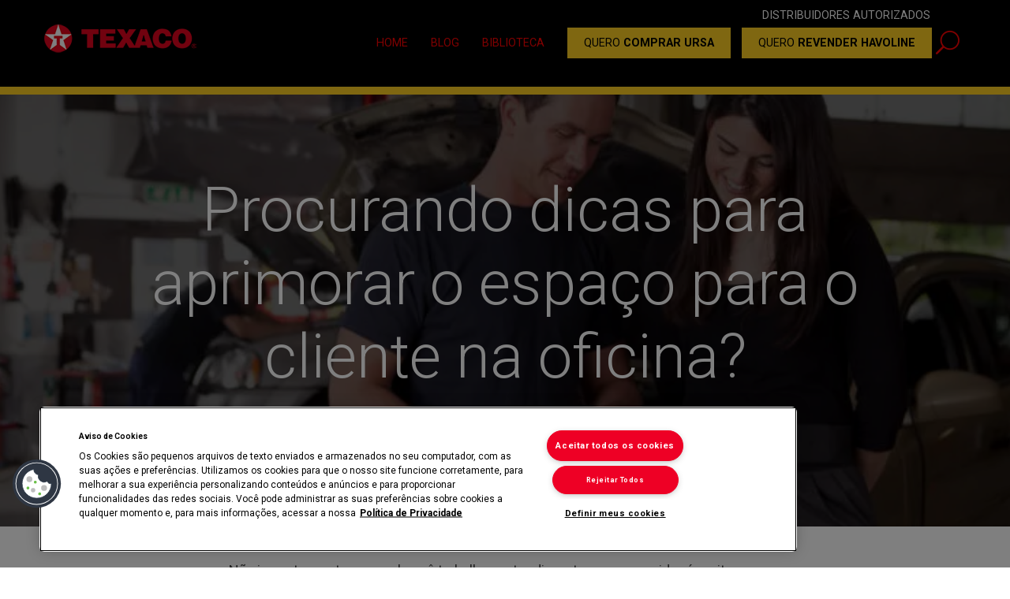

--- FILE ---
content_type: text/html; charset=UTF-8
request_url: https://blog.texaco.com.br/havoline/espaco-para-o-cliente-na-oficina/
body_size: 20286
content:
<!DOCTYPE html>
<html lang="pt-BR">
<head>
<!-- Google Tag Manager -->
<script>(function(w,d,s,l,i){w[l]=w[l]||[];w[l].push({'gtm.start':
new Date().getTime(),event:'gtm.js'});var f=d.getElementsByTagName(s)[0],
j=d.createElement(s),dl=l!='dataLayer'?'&l='+l:'';j.async=true;j.src=
'https://www.googletagmanager.com/gtm.js?id='+i+dl;f.parentNode.insertBefore(j,f);
})(window,document,'script','dataLayer','GTM-TJLG7K5');</script>
<!-- End Google Tag Manager -->
<meta charset="UTF-8">
<meta name="viewport" content="width=device-width, initial-scale=1">
<link rel="profile" href="https://gmpg.org/xfn/11">
<link rel="pingback" href="https://blog.texaco.com.br/xmlrpc.php">


<link rel="shortcut icon" href="https://blog.texaco.com.br/wp-content/uploads/2016/05/texaco-icon.png">


<script data-cfasync="false" data-no-defer="1">var ewww_webp_supported=!1;function check_webp_feature(A,e){var w;e=void 0!==e?e:function(){},ewww_webp_supported?e(ewww_webp_supported):((w=new Image).onload=function(){ewww_webp_supported=0<w.width&&0<w.height,e&&e(ewww_webp_supported)},w.onerror=function(){e&&e(!1)},w.src="data:image/webp;base64,"+{alpha:"UklGRkoAAABXRUJQVlA4WAoAAAAQAAAAAAAAAAAAQUxQSAwAAAARBxAR/Q9ERP8DAABWUDggGAAAABQBAJ0BKgEAAQAAAP4AAA3AAP7mtQAAAA=="}[A])}check_webp_feature("alpha");</script><script data-cfasync="false" data-no-defer="1">var Arrive=function(c,w){"use strict";if(c.MutationObserver&&"undefined"!=typeof HTMLElement){var r,a=0,u=(r=HTMLElement.prototype.matches||HTMLElement.prototype.webkitMatchesSelector||HTMLElement.prototype.mozMatchesSelector||HTMLElement.prototype.msMatchesSelector,{matchesSelector:function(e,t){return e instanceof HTMLElement&&r.call(e,t)},addMethod:function(e,t,r){var a=e[t];e[t]=function(){return r.length==arguments.length?r.apply(this,arguments):"function"==typeof a?a.apply(this,arguments):void 0}},callCallbacks:function(e,t){t&&t.options.onceOnly&&1==t.firedElems.length&&(e=[e[0]]);for(var r,a=0;r=e[a];a++)r&&r.callback&&r.callback.call(r.elem,r.elem);t&&t.options.onceOnly&&1==t.firedElems.length&&t.me.unbindEventWithSelectorAndCallback.call(t.target,t.selector,t.callback)},checkChildNodesRecursively:function(e,t,r,a){for(var i,n=0;i=e[n];n++)r(i,t,a)&&a.push({callback:t.callback,elem:i}),0<i.childNodes.length&&u.checkChildNodesRecursively(i.childNodes,t,r,a)},mergeArrays:function(e,t){var r,a={};for(r in e)e.hasOwnProperty(r)&&(a[r]=e[r]);for(r in t)t.hasOwnProperty(r)&&(a[r]=t[r]);return a},toElementsArray:function(e){return e=void 0!==e&&("number"!=typeof e.length||e===c)?[e]:e}}),e=(l.prototype.addEvent=function(e,t,r,a){a={target:e,selector:t,options:r,callback:a,firedElems:[]};return this._beforeAdding&&this._beforeAdding(a),this._eventsBucket.push(a),a},l.prototype.removeEvent=function(e){for(var t,r=this._eventsBucket.length-1;t=this._eventsBucket[r];r--)e(t)&&(this._beforeRemoving&&this._beforeRemoving(t),(t=this._eventsBucket.splice(r,1))&&t.length&&(t[0].callback=null))},l.prototype.beforeAdding=function(e){this._beforeAdding=e},l.prototype.beforeRemoving=function(e){this._beforeRemoving=e},l),t=function(i,n){var o=new e,l=this,s={fireOnAttributesModification:!1};return o.beforeAdding(function(t){var e=t.target;e!==c.document&&e!==c||(e=document.getElementsByTagName("html")[0]);var r=new MutationObserver(function(e){n.call(this,e,t)}),a=i(t.options);r.observe(e,a),t.observer=r,t.me=l}),o.beforeRemoving(function(e){e.observer.disconnect()}),this.bindEvent=function(e,t,r){t=u.mergeArrays(s,t);for(var a=u.toElementsArray(this),i=0;i<a.length;i++)o.addEvent(a[i],e,t,r)},this.unbindEvent=function(){var r=u.toElementsArray(this);o.removeEvent(function(e){for(var t=0;t<r.length;t++)if(this===w||e.target===r[t])return!0;return!1})},this.unbindEventWithSelectorOrCallback=function(r){var a=u.toElementsArray(this),i=r,e="function"==typeof r?function(e){for(var t=0;t<a.length;t++)if((this===w||e.target===a[t])&&e.callback===i)return!0;return!1}:function(e){for(var t=0;t<a.length;t++)if((this===w||e.target===a[t])&&e.selector===r)return!0;return!1};o.removeEvent(e)},this.unbindEventWithSelectorAndCallback=function(r,a){var i=u.toElementsArray(this);o.removeEvent(function(e){for(var t=0;t<i.length;t++)if((this===w||e.target===i[t])&&e.selector===r&&e.callback===a)return!0;return!1})},this},i=new function(){var s={fireOnAttributesModification:!1,onceOnly:!1,existing:!1};function n(e,t,r){return!(!u.matchesSelector(e,t.selector)||(e._id===w&&(e._id=a++),-1!=t.firedElems.indexOf(e._id)))&&(t.firedElems.push(e._id),!0)}var c=(i=new t(function(e){var t={attributes:!1,childList:!0,subtree:!0};return e.fireOnAttributesModification&&(t.attributes=!0),t},function(e,i){e.forEach(function(e){var t=e.addedNodes,r=e.target,a=[];null!==t&&0<t.length?u.checkChildNodesRecursively(t,i,n,a):"attributes"===e.type&&n(r,i)&&a.push({callback:i.callback,elem:r}),u.callCallbacks(a,i)})})).bindEvent;return i.bindEvent=function(e,t,r){t=void 0===r?(r=t,s):u.mergeArrays(s,t);var a=u.toElementsArray(this);if(t.existing){for(var i=[],n=0;n<a.length;n++)for(var o=a[n].querySelectorAll(e),l=0;l<o.length;l++)i.push({callback:r,elem:o[l]});if(t.onceOnly&&i.length)return r.call(i[0].elem,i[0].elem);setTimeout(u.callCallbacks,1,i)}c.call(this,e,t,r)},i},o=new function(){var a={};function i(e,t){return u.matchesSelector(e,t.selector)}var n=(o=new t(function(){return{childList:!0,subtree:!0}},function(e,r){e.forEach(function(e){var t=e.removedNodes,e=[];null!==t&&0<t.length&&u.checkChildNodesRecursively(t,r,i,e),u.callCallbacks(e,r)})})).bindEvent;return o.bindEvent=function(e,t,r){t=void 0===r?(r=t,a):u.mergeArrays(a,t),n.call(this,e,t,r)},o};d(HTMLElement.prototype),d(NodeList.prototype),d(HTMLCollection.prototype),d(HTMLDocument.prototype),d(Window.prototype);var n={};return s(i,n,"unbindAllArrive"),s(o,n,"unbindAllLeave"),n}function l(){this._eventsBucket=[],this._beforeAdding=null,this._beforeRemoving=null}function s(e,t,r){u.addMethod(t,r,e.unbindEvent),u.addMethod(t,r,e.unbindEventWithSelectorOrCallback),u.addMethod(t,r,e.unbindEventWithSelectorAndCallback)}function d(e){e.arrive=i.bindEvent,s(i,e,"unbindArrive"),e.leave=o.bindEvent,s(o,e,"unbindLeave")}}(window,void 0),ewww_webp_supported=!1;function check_webp_feature(e,t){var r;ewww_webp_supported?t(ewww_webp_supported):((r=new Image).onload=function(){ewww_webp_supported=0<r.width&&0<r.height,t(ewww_webp_supported)},r.onerror=function(){t(!1)},r.src="data:image/webp;base64,"+{alpha:"UklGRkoAAABXRUJQVlA4WAoAAAAQAAAAAAAAAAAAQUxQSAwAAAARBxAR/Q9ERP8DAABWUDggGAAAABQBAJ0BKgEAAQAAAP4AAA3AAP7mtQAAAA==",animation:"UklGRlIAAABXRUJQVlA4WAoAAAASAAAAAAAAAAAAQU5JTQYAAAD/////AABBTk1GJgAAAAAAAAAAAAAAAAAAAGQAAABWUDhMDQAAAC8AAAAQBxAREYiI/gcA"}[e])}function ewwwLoadImages(e){if(e){for(var t=document.querySelectorAll(".batch-image img, .image-wrapper a, .ngg-pro-masonry-item a, .ngg-galleria-offscreen-seo-wrapper a"),r=0,a=t.length;r<a;r++)ewwwAttr(t[r],"data-src",t[r].getAttribute("data-webp")),ewwwAttr(t[r],"data-thumbnail",t[r].getAttribute("data-webp-thumbnail"));for(var i=document.querySelectorAll(".rev_slider ul li"),r=0,a=i.length;r<a;r++){ewwwAttr(i[r],"data-thumb",i[r].getAttribute("data-webp-thumb"));for(var n=1;n<11;)ewwwAttr(i[r],"data-param"+n,i[r].getAttribute("data-webp-param"+n)),n++}for(r=0,a=(i=document.querySelectorAll(".rev_slider img")).length;r<a;r++)ewwwAttr(i[r],"data-lazyload",i[r].getAttribute("data-webp-lazyload"));for(var o=document.querySelectorAll("div.woocommerce-product-gallery__image"),r=0,a=o.length;r<a;r++)ewwwAttr(o[r],"data-thumb",o[r].getAttribute("data-webp-thumb"))}for(var l=document.querySelectorAll("video"),r=0,a=l.length;r<a;r++)ewwwAttr(l[r],"poster",e?l[r].getAttribute("data-poster-webp"):l[r].getAttribute("data-poster-image"));for(var s,c=document.querySelectorAll("img.ewww_webp_lazy_load"),r=0,a=c.length;r<a;r++)e&&(ewwwAttr(c[r],"data-lazy-srcset",c[r].getAttribute("data-lazy-srcset-webp")),ewwwAttr(c[r],"data-srcset",c[r].getAttribute("data-srcset-webp")),ewwwAttr(c[r],"data-lazy-src",c[r].getAttribute("data-lazy-src-webp")),ewwwAttr(c[r],"data-src",c[r].getAttribute("data-src-webp")),ewwwAttr(c[r],"data-orig-file",c[r].getAttribute("data-webp-orig-file")),ewwwAttr(c[r],"data-medium-file",c[r].getAttribute("data-webp-medium-file")),ewwwAttr(c[r],"data-large-file",c[r].getAttribute("data-webp-large-file")),null!=(s=c[r].getAttribute("srcset"))&&!1!==s&&s.includes("R0lGOD")&&ewwwAttr(c[r],"src",c[r].getAttribute("data-lazy-src-webp"))),c[r].className=c[r].className.replace(/\bewww_webp_lazy_load\b/,"");for(var w=document.querySelectorAll(".ewww_webp"),r=0,a=w.length;r<a;r++)e?(ewwwAttr(w[r],"srcset",w[r].getAttribute("data-srcset-webp")),ewwwAttr(w[r],"src",w[r].getAttribute("data-src-webp")),ewwwAttr(w[r],"data-orig-file",w[r].getAttribute("data-webp-orig-file")),ewwwAttr(w[r],"data-medium-file",w[r].getAttribute("data-webp-medium-file")),ewwwAttr(w[r],"data-large-file",w[r].getAttribute("data-webp-large-file")),ewwwAttr(w[r],"data-large_image",w[r].getAttribute("data-webp-large_image")),ewwwAttr(w[r],"data-src",w[r].getAttribute("data-webp-src"))):(ewwwAttr(w[r],"srcset",w[r].getAttribute("data-srcset-img")),ewwwAttr(w[r],"src",w[r].getAttribute("data-src-img"))),w[r].className=w[r].className.replace(/\bewww_webp\b/,"ewww_webp_loaded");window.jQuery&&jQuery.fn.isotope&&jQuery.fn.imagesLoaded&&(jQuery(".fusion-posts-container-infinite").imagesLoaded(function(){jQuery(".fusion-posts-container-infinite").hasClass("isotope")&&jQuery(".fusion-posts-container-infinite").isotope()}),jQuery(".fusion-portfolio:not(.fusion-recent-works) .fusion-portfolio-wrapper").imagesLoaded(function(){jQuery(".fusion-portfolio:not(.fusion-recent-works) .fusion-portfolio-wrapper").isotope()}))}function ewwwWebPInit(e){ewwwLoadImages(e),ewwwNggLoadGalleries(e),document.arrive(".ewww_webp",function(){ewwwLoadImages(e)}),document.arrive(".ewww_webp_lazy_load",function(){ewwwLoadImages(e)}),document.arrive("videos",function(){ewwwLoadImages(e)}),"loading"==document.readyState?document.addEventListener("DOMContentLoaded",ewwwJSONParserInit):("undefined"!=typeof galleries&&ewwwNggParseGalleries(e),ewwwWooParseVariations(e))}function ewwwAttr(e,t,r){null!=r&&!1!==r&&e.setAttribute(t,r)}function ewwwJSONParserInit(){"undefined"!=typeof galleries&&check_webp_feature("alpha",ewwwNggParseGalleries),check_webp_feature("alpha",ewwwWooParseVariations)}function ewwwWooParseVariations(e){if(e)for(var t=document.querySelectorAll("form.variations_form"),r=0,a=t.length;r<a;r++){var i=t[r].getAttribute("data-product_variations"),n=!1;try{for(var o in i=JSON.parse(i))void 0!==i[o]&&void 0!==i[o].image&&(void 0!==i[o].image.src_webp&&(i[o].image.src=i[o].image.src_webp,n=!0),void 0!==i[o].image.srcset_webp&&(i[o].image.srcset=i[o].image.srcset_webp,n=!0),void 0!==i[o].image.full_src_webp&&(i[o].image.full_src=i[o].image.full_src_webp,n=!0),void 0!==i[o].image.gallery_thumbnail_src_webp&&(i[o].image.gallery_thumbnail_src=i[o].image.gallery_thumbnail_src_webp,n=!0),void 0!==i[o].image.thumb_src_webp&&(i[o].image.thumb_src=i[o].image.thumb_src_webp,n=!0));n&&ewwwAttr(t[r],"data-product_variations",JSON.stringify(i))}catch(e){}}}function ewwwNggParseGalleries(e){if(e)for(var t in galleries){var r=galleries[t];galleries[t].images_list=ewwwNggParseImageList(r.images_list)}}function ewwwNggLoadGalleries(e){e&&document.addEventListener("ngg.galleria.themeadded",function(e,t){window.ngg_galleria._create_backup=window.ngg_galleria.create,window.ngg_galleria.create=function(e,t){var r=$(e).data("id");return galleries["gallery_"+r].images_list=ewwwNggParseImageList(galleries["gallery_"+r].images_list),window.ngg_galleria._create_backup(e,t)}})}function ewwwNggParseImageList(e){for(var t in e){var r=e[t];if(void 0!==r["image-webp"]&&(e[t].image=r["image-webp"],delete e[t]["image-webp"]),void 0!==r["thumb-webp"]&&(e[t].thumb=r["thumb-webp"],delete e[t]["thumb-webp"]),void 0!==r.full_image_webp&&(e[t].full_image=r.full_image_webp,delete e[t].full_image_webp),void 0!==r.srcsets)for(var a in r.srcsets)nggSrcset=r.srcsets[a],void 0!==r.srcsets[a+"-webp"]&&(e[t].srcsets[a]=r.srcsets[a+"-webp"],delete e[t].srcsets[a+"-webp"]);if(void 0!==r.full_srcsets)for(var i in r.full_srcsets)nggFSrcset=r.full_srcsets[i],void 0!==r.full_srcsets[i+"-webp"]&&(e[t].full_srcsets[i]=r.full_srcsets[i+"-webp"],delete e[t].full_srcsets[i+"-webp"])}return e}check_webp_feature("alpha",ewwwWebPInit);</script><meta name='robots' content='index, follow, max-image-preview:large, max-snippet:-1, max-video-preview:-1' />

<!-- Google Tag Manager for WordPress by gtm4wp.com -->
<script data-cfasync="false" data-pagespeed-no-defer>
	var gtm4wp_datalayer_name = "dataLayer";
	var dataLayer = dataLayer || [];
</script>
<!-- End Google Tag Manager for WordPress by gtm4wp.com -->
	<!-- This site is optimized with the Yoast SEO plugin v19.1 - https://yoast.com/wordpress/plugins/seo/ -->
	<title>Como aprimorar o espaço para o cliente na oficina</title>
	<meta name="description" content="Contar com um espaço para o cliente na oficina é um bom jeito de criar diferenciais para seu negócio! Saiba tudo sobre isso neste artigo." />
	<link rel="canonical" href="https://blog.texaco.com.br/havoline/espaco-para-o-cliente-na-oficina/" />
	<meta property="og:locale" content="pt_BR" />
	<meta property="og:type" content="article" />
	<meta property="og:title" content="Como aprimorar o espaço para o cliente na oficina" />
	<meta property="og:description" content="Contar com um espaço para o cliente na oficina é um bom jeito de criar diferenciais para seu negócio! Saiba tudo sobre isso neste artigo." />
	<meta property="og:url" content="https://blog.texaco.com.br/havoline/espaco-para-o-cliente-na-oficina/" />
	<meta property="og:site_name" content="Texaco" />
	<meta property="article:publisher" content="https://www.facebook.com/texacolubrificantes/" />
	<meta property="article:published_time" content="2022-12-07T16:05:40+00:00" />
	<meta property="article:modified_time" content="2024-03-14T00:44:55+00:00" />
	<meta property="og:image" content="https://blog.texaco.com.br/wp-content/uploads/2018/12/espaco-para-o-cliente-na-oficina-experiencia-que-traz-retorno.jpg" />
	<meta property="og:image:width" content="1600" />
	<meta property="og:image:height" content="893" />
	<meta property="og:image:type" content="image/jpeg" />
	<meta name="twitter:card" content="summary_large_image" />
	<script type="application/ld+json" class="yoast-schema-graph">{"@context":"https://schema.org","@graph":[{"@type":"Organization","@id":"https://texaco.com.br/#organization","name":"Texaco","url":"https://blog.texaco.com.br/","sameAs":["https://www.instagram.com/texacolubrificantes/","https://www.youtube.com/user/TexacodoBrasil","https://www.facebook.com/texacolubrificantes/"],"logo":{"@type":"ImageObject","inLanguage":"pt-BR","@id":"https://blog.texaco.com.br/#/schema/logo/image/","url":"https://blog.texaco.com.br/wp-content/uploads/2016/05/texaco-icon.png","contentUrl":"https://blog.texaco.com.br/wp-content/uploads/2016/05/texaco-icon.png","width":283,"height":283,"caption":"Texaco"},"image":{"@id":"https://blog.texaco.com.br/#/schema/logo/image/"}},{"@type":"WebSite","@id":"https://blog.texaco.com.br/#website","url":"https://blog.texaco.com.br/","name":"Texaco","description":"Texaco","publisher":{"@id":"https://blog.texaco.com.br/#organization"},"potentialAction":[{"@type":"SearchAction","target":{"@type":"EntryPoint","urlTemplate":"https://blog.texaco.com.br/?s={search_term_string}"},"query-input":"required name=search_term_string"}],"inLanguage":"pt-BR"},{"@type":"ImageObject","inLanguage":"pt-BR","@id":"https://blog.texaco.com.br/havoline/espaco-para-o-cliente-na-oficina/#primaryimage","url":"https://blog.texaco.com.br/wp-content/uploads/2018/12/espaco-para-o-cliente-na-oficina-experiencia-que-traz-retorno.jpg","contentUrl":"https://blog.texaco.com.br/wp-content/uploads/2018/12/espaco-para-o-cliente-na-oficina-experiencia-que-traz-retorno.jpg","width":1600,"height":893,"caption":"Gestão familiar na oficina mecânica"},{"@type":"WebPage","@id":"https://blog.texaco.com.br/havoline/espaco-para-o-cliente-na-oficina/#webpage","url":"https://blog.texaco.com.br/havoline/espaco-para-o-cliente-na-oficina/","name":"Como aprimorar o espaço para o cliente na oficina","isPartOf":{"@id":"https://blog.texaco.com.br/#website"},"primaryImageOfPage":{"@id":"https://blog.texaco.com.br/havoline/espaco-para-o-cliente-na-oficina/#primaryimage"},"datePublished":"2022-12-07T16:05:40+00:00","dateModified":"2024-03-14T00:44:55+00:00","description":"Contar com um espaço para o cliente na oficina é um bom jeito de criar diferenciais para seu negócio! Saiba tudo sobre isso neste artigo.","breadcrumb":{"@id":"https://blog.texaco.com.br/havoline/espaco-para-o-cliente-na-oficina/#breadcrumb"},"inLanguage":"pt-BR","potentialAction":[{"@type":"ReadAction","target":["https://blog.texaco.com.br/havoline/espaco-para-o-cliente-na-oficina/"]}]},{"@type":"BreadcrumbList","@id":"https://blog.texaco.com.br/havoline/espaco-para-o-cliente-na-oficina/#breadcrumb","itemListElement":[{"@type":"ListItem","position":1,"name":"Home","item":"https://blog.texaco.com.br/"},{"@type":"ListItem","position":2,"name":"Procurando dicas para aprimorar o espaço para o cliente na oficina?"}]},{"@type":"Article","@id":"https://blog.texaco.com.br/havoline/espaco-para-o-cliente-na-oficina/#article","isPartOf":{"@id":"https://blog.texaco.com.br/havoline/espaco-para-o-cliente-na-oficina/#webpage"},"author":{"@id":"https://blog.texaco.com.br/#/schema/person/ad248f94213b4b44a3e4ee91feef86cf"},"headline":"Procurando dicas para aprimorar o espaço para o cliente na oficina?","datePublished":"2022-12-07T16:05:40+00:00","dateModified":"2024-03-14T00:44:55+00:00","mainEntityOfPage":{"@id":"https://blog.texaco.com.br/havoline/espaco-para-o-cliente-na-oficina/#webpage"},"wordCount":1012,"commentCount":4,"publisher":{"@id":"https://blog.texaco.com.br/#organization"},"image":{"@id":"https://blog.texaco.com.br/havoline/espaco-para-o-cliente-na-oficina/#primaryimage"},"thumbnailUrl":"https://blog.texaco.com.br/wp-content/uploads/2018/12/espaco-para-o-cliente-na-oficina-experiencia-que-traz-retorno.jpg","articleSection":["gestão","gestão da oficina","gestão de oficina","Havoline"],"inLanguage":"pt-BR","potentialAction":[{"@type":"CommentAction","name":"Comment","target":["https://blog.texaco.com.br/havoline/espaco-para-o-cliente-na-oficina/#respond"]}]},{"@type":"Person","@id":"https://blog.texaco.com.br/#/schema/person/ad248f94213b4b44a3e4ee91feef86cf","name":"Especialista Texaco","image":{"@type":"ImageObject","inLanguage":"pt-BR","@id":"https://blog.texaco.com.br/#/schema/person/image/","url":"https://blog.texaco.com.br/wp-content/uploads/2021/07/avatar_whatsapp_texaco-3-96x96.jpg","contentUrl":"https://blog.texaco.com.br/wp-content/uploads/2021/07/avatar_whatsapp_texaco-3-96x96.jpg","caption":"Especialista Texaco"},"url":"https://blog.texaco.com.br/editor/especialista-texaco-2/"}]}</script>
	<!-- / Yoast SEO plugin. -->


<link rel='dns-prefetch' href='//ajax.googleapis.com' />
<link rel='dns-prefetch' href='//malsup.github.io' />
<link rel='dns-prefetch' href='//s.w.org' />
<script type="text/javascript">
window._wpemojiSettings = {"baseUrl":"https:\/\/s.w.org\/images\/core\/emoji\/14.0.0\/72x72\/","ext":".png","svgUrl":"https:\/\/s.w.org\/images\/core\/emoji\/14.0.0\/svg\/","svgExt":".svg","source":{"concatemoji":"https:\/\/blog.texaco.com.br\/wp-includes\/js\/wp-emoji-release.min.js?ver=6.0"}};
/*! This file is auto-generated */
!function(e,a,t){var n,r,o,i=a.createElement("canvas"),p=i.getContext&&i.getContext("2d");function s(e,t){var a=String.fromCharCode,e=(p.clearRect(0,0,i.width,i.height),p.fillText(a.apply(this,e),0,0),i.toDataURL());return p.clearRect(0,0,i.width,i.height),p.fillText(a.apply(this,t),0,0),e===i.toDataURL()}function c(e){var t=a.createElement("script");t.src=e,t.defer=t.type="text/javascript",a.getElementsByTagName("head")[0].appendChild(t)}for(o=Array("flag","emoji"),t.supports={everything:!0,everythingExceptFlag:!0},r=0;r<o.length;r++)t.supports[o[r]]=function(e){if(!p||!p.fillText)return!1;switch(p.textBaseline="top",p.font="600 32px Arial",e){case"flag":return s([127987,65039,8205,9895,65039],[127987,65039,8203,9895,65039])?!1:!s([55356,56826,55356,56819],[55356,56826,8203,55356,56819])&&!s([55356,57332,56128,56423,56128,56418,56128,56421,56128,56430,56128,56423,56128,56447],[55356,57332,8203,56128,56423,8203,56128,56418,8203,56128,56421,8203,56128,56430,8203,56128,56423,8203,56128,56447]);case"emoji":return!s([129777,127995,8205,129778,127999],[129777,127995,8203,129778,127999])}return!1}(o[r]),t.supports.everything=t.supports.everything&&t.supports[o[r]],"flag"!==o[r]&&(t.supports.everythingExceptFlag=t.supports.everythingExceptFlag&&t.supports[o[r]]);t.supports.everythingExceptFlag=t.supports.everythingExceptFlag&&!t.supports.flag,t.DOMReady=!1,t.readyCallback=function(){t.DOMReady=!0},t.supports.everything||(n=function(){t.readyCallback()},a.addEventListener?(a.addEventListener("DOMContentLoaded",n,!1),e.addEventListener("load",n,!1)):(e.attachEvent("onload",n),a.attachEvent("onreadystatechange",function(){"complete"===a.readyState&&t.readyCallback()})),(e=t.source||{}).concatemoji?c(e.concatemoji):e.wpemoji&&e.twemoji&&(c(e.twemoji),c(e.wpemoji)))}(window,document,window._wpemojiSettings);
</script>
<style type="text/css">
img.wp-smiley,
img.emoji {
	display: inline !important;
	border: none !important;
	box-shadow: none !important;
	height: 1em !important;
	width: 1em !important;
	margin: 0 0.07em !important;
	vertical-align: -0.1em !important;
	background: none !important;
	padding: 0 !important;
}
</style>
	<link rel='stylesheet' id='stcr-font-awesome-css'  href='https://blog.texaco.com.br/wp-content/plugins/subscribe-to-comments-reloaded/includes/css/font-awesome.min.css?ver=6.0' type='text/css' media='all' />
<link rel='stylesheet' id='quadro-e-icons-css'  href='https://blog.texaco.com.br/wp-content/themes/indigo/inc/qi-framework/fonts/eicons/e-icons.css?ver=6.0' type='text/css' media='all' />
<link rel='stylesheet' id='quadro-page-builder-css'  href='https://blog.texaco.com.br/wp-content/themes/indigo/inc/qi-framework/plugins/page-builder-styles.css?ver=6.0' type='text/css' media='all' />
<link rel='stylesheet' id='chld_thm_cfg_parent-css'  href='https://blog.texaco.com.br/wp-content/themes/indigo/style.css?ver=6.0' type='text/css' media='all' />
<link rel='stylesheet' id='quadro-style-css'  href='https://blog.texaco.com.br/wp-content/themes/indigo-texaco/style.css?ver=6.0' type='text/css' media='all' />
<link rel='stylesheet' id='quadro-page-builder-specific-css'  href='https://blog.texaco.com.br/wp-content/themes/indigo/inc/page-builder-specific-styles.css?ver=6.0' type='text/css' media='all' />
<link rel='stylesheet' id='animate-styles-css'  href='https://blog.texaco.com.br/wp-content/themes/indigo/inc/animate.min.css?ver=6.0' type='text/css' media='all' />
<link rel='stylesheet' id='plugin-styles-css'  href='https://blog.texaco.com.br/wp-content/themes/indigo/inc/jquery.mmenu.css?ver=6.0' type='text/css' media='all' />
<link rel='stylesheet' id='dco-comment-attachment-css'  href='https://blog.texaco.com.br/wp-content/plugins/dco-comment-attachment/assets/dco-comment-attachment.css?ver=2.3.1' type='text/css' media='all' />
<link rel='stylesheet' id='component-banner-css'  href='https://blog.texaco.com.br/wp-content/themes/indigo-texaco/css/component.css?ver=6.0' type='text/css' media='all' />
<link rel='stylesheet' id='banner-css'  href='https://blog.texaco.com.br/wp-content/themes/indigo-texaco/css/banner.css?ver=6.0' type='text/css' media='all' />
<script type='text/javascript' defer src='https://ajax.googleapis.com/ajax/libs/jquery/3.6.0/jquery.min.js?ver=3.6.0' id='jquery-js'></script>
<script type='text/javascript' defer src='https://blog.texaco.com.br/wp-content/themes/indigo/js/html5shiv.js?ver=6.0' id='html5shiv-js'></script>
<script type='text/javascript' defer src='https://blog.texaco.com.br/wp-content/themes/indigo/js/selectivizr-min.js?ver=6.0' id='selectivizr-js'></script>
<script type='text/javascript' src='//ajax.googleapis.com/ajax/libs/webfont/1.5.10/webfont.js?ver=6.0' id='googlefloader-js'></script>
<link rel="https://api.w.org/" href="https://blog.texaco.com.br/wp-json/" /><link rel="alternate" type="application/json" href="https://blog.texaco.com.br/wp-json/wp/v2/posts/5566" /><link rel='shortlink' href='https://blog.texaco.com.br/?p=5566' />
<link rel="alternate" type="application/json+oembed" href="https://blog.texaco.com.br/wp-json/oembed/1.0/embed?url=https%3A%2F%2Fblog.texaco.com.br%2Fhavoline%2Fespaco-para-o-cliente-na-oficina%2F" />
<link rel="alternate" type="text/xml+oembed" href="https://blog.texaco.com.br/wp-json/oembed/1.0/embed?url=https%3A%2F%2Fblog.texaco.com.br%2Fhavoline%2Fespaco-para-o-cliente-na-oficina%2F&#038;format=xml" />
<script type="text/javascript">//<![CDATA[
  function external_links_in_new_windows_loop() {
    if (!document.links) {
      document.links = document.getElementsByTagName('a');
    }
    var change_link = false;
    var force = '';
    var ignore = '';

    for (var t=0; t<document.links.length; t++) {
      var all_links = document.links[t];
      change_link = false;
      
      if(document.links[t].hasAttribute('onClick') == false) {
        // forced if the address starts with http (or also https), but does not link to the current domain
        if(all_links.href.search(/^http/) != -1 && all_links.href.search('blog.texaco.com.br') == -1 && all_links.href.search(/^#/) == -1) {
          // console.log('Changed ' + all_links.href);
          change_link = true;
        }
          
        if(force != '' && all_links.href.search(force) != -1) {
          // forced
          // console.log('force ' + all_links.href);
          change_link = true;
        }
        
        if(ignore != '' && all_links.href.search(ignore) != -1) {
          // console.log('ignore ' + all_links.href);
          // ignored
          change_link = false;
        }

        if(change_link == true) {
          // console.log('Changed ' + all_links.href);
          document.links[t].setAttribute('onClick', 'javascript:window.open(\'' + all_links.href.replace(/'/g, '') + '\', \'_blank\', \'noopener\'); return false;');
          document.links[t].removeAttribute('target');
        }
      }
    }
  }
  
  // Load
  function external_links_in_new_windows_load(func)
  {  
    var oldonload = window.onload;
    if (typeof window.onload != 'function'){
      window.onload = func;
    } else {
      window.onload = function(){
        oldonload();
        func();
      }
    }
  }

  external_links_in_new_windows_load(external_links_in_new_windows_loop);
  //]]></script>


<!-- Google Tag Manager for WordPress by gtm4wp.com -->
<!-- GTM Container placement set to footer -->
<script data-cfasync="false" data-pagespeed-no-defer type="text/javascript">
	var dataLayer_content = {"pagePostType":"post","pagePostType2":"single-post","pageCategory":["gestao","gestao-da-oficina","gestao-de-oficina","havoline"],"pagePostAuthor":"Especialista Texaco"};
	dataLayer.push( dataLayer_content );
</script>
<script data-cfasync="false">
(function(w,d,s,l,i){w[l]=w[l]||[];w[l].push({'gtm.start':
new Date().getTime(),event:'gtm.js'});var f=d.getElementsByTagName(s)[0],
j=d.createElement(s),dl=l!='dataLayer'?'&l='+l:'';j.async=true;j.src=
'//www.googletagmanager.com/gtm.'+'js?id='+i+dl;f.parentNode.insertBefore(j,f);
})(window,document,'script','dataLayer','GTM-KQ3SDXS');
</script>
<!-- End Google Tag Manager -->
<!-- End Google Tag Manager for WordPress by gtm4wp.com --><link rel="preload" as="image" href="https://blog.texaco.com.br/wp-content/uploads/2018/12/espaco-para-o-cliente-na-oficina-experiencia-que-traz-retorno.jpg"/><script type="text/javascript">var ajaxurl = "https://blog.texaco.com.br/wp-admin/admin-ajax.php"</script>		<script>
			WebFont.load({
				google: {
					families: ['Roboto:100,300,400,700', ],
				},
				timeout: 3500 // Set the timeout
			});
		</script>
	<style>
body {
	background-color: #fff;	font-family: "Roboto";	font-size: 18px;
}

@media only screen and (min-width: 960px) {
	.site-boxed:not(.header-layout7),
	.site-boxed:not(.header-layout17) {
		border-color: #fff ;
	}
	.site-boxed:not(.header-layout7):before,
	.site-boxed:not(.header-layout17):before,
	.site-boxed:not(.header-layout7):after,
	.site-boxed:not(.header-layout17):after {
		background: #fff ;
	}
}

.insight-content,
.sl-insight-text,
.wpcf7 {
	font-size: 18px;
}

	.headroom--not-top .header-1st-row,
			.background-header .header-1st-row {
				background-color: #000;
			}	.headroom--not-top .header-1st-row,
			.background-header .header-1st-row,
			.headroom--not-top .header-1st-row .site-title a,
			.background-header .header-1st-row .site-title a,
			.headroom--not-top .header-1st-row .site-title a:visited,
			.background-header .header-1st-row .site-title a:visited,
			.headroom--not-top .header-1st-row .main-navigation .menu > ul > li > a,
			.background-header .header-1st-row .main-navigation .menu > ul > li > a,
			.headroom--not-top .header-1st-row .main-navigation .menu > li > a,
			.background-header .header-1st-row .main-navigation .menu > li > a,
			.headroom--not-top .header-1st-row .header-extras > ul > li,
			.background-header .header-1st-row .header-extras > ul > li,
			.headroom--not-top .header-1st-row .header-extras > ul > li a,
			.background-header .header-1st-row .header-extras > ul > li a,
			.headroom--not-top .header-1st-row .header-extras > ul > li i,
			.background-header .header-1st-row .header-extras > ul > li i,
			.headroom--not-top .header-1st-row .header-extras .search-handler,
			.background-header .header-1st-row .header-extras .search-handler,
			.headroom--not-top .header-1st-row .site-description,
			.background-header .header-1st-row .site-description {
				color: #ff0000;
			}
			.headroom--not-top .header-1st-row .menu-toggle-icon,
			.background-header .header-1st-row .menu-toggle-icon {
				background-color: #ff0000;
			}	.headroom--not-top .header-2nd-row,
			.background-header .header-2nd-row  {
				background-color: #000;
			}	.headroom--not-top .header-2nd-row,
			.background-header .header-2nd-row,
			.headroom--not-top .header-2nd-row .site-title a,
			.background-header .header-2nd-row .site-title a,
			.headroom--not-top .header-2nd-row .site-title a:visited,
			.background-header .header-2nd-row .site-title a:visited,
			.headroom--not-top .header-2nd-row .main-navigation .menu > ul > li > a,
			.background-header .header-2nd-row .main-navigation .menu > ul > li > a,
			.headroom--not-top .header-2nd-row .main-navigation .menu > li > a,
			.background-header .header-2nd-row .main-navigation .menu > li > a,
			.headroom--not-top .header-2nd-row .header-extras > ul > li,
			.background-header .header-2nd-row .header-extras > ul > li,
			.headroom--not-top .header-2nd-row .header-extras > ul > li a,
			.background-header .header-2nd-row .header-extras > ul > li a,
			.headroom--not-top .header-2nd-row .header-extras > ul > li i,
			.background-header .header-2nd-row .header-extras > ul > li i,
			.headroom--not-top .header-2nd-row .header-extras .search-handler,
			.background-header .header-2nd-row .header-extras .search-handler,
			.headroom--not-top .header-2nd-row .site-description,
			.background-header .header-2nd-row .site-description  {
				color: #ff0000;
			}
			.headroom--not-top .header-2nd-row .menu-toggle-icon,
			.background-header .header-2nd-row .menu-toggle-icon {
				background-color: #ff0000;
			}
.header-layout13 .headroom--not-top .header-2nd-row .site-title a,
.header-layout13.background-header .header-2nd-row .site-title a,
.header-layout15 .headroom--not-top .header-2nd-row .site-title a,
.header-layout15.background-header .header-2nd-row .site-title a {
	color: #ff0000;
}

@media only screen and (max-width: 959px) {
	.background-header .site-header,
	.headroom--not-top.site-header {
		background-color: #000;
	}

	.headroom--not-top .menu-toggle-icon,
	.background-header .menu-toggle-icon {
		background-color: #ff0000 !important;
	}

	.header-layout4 .headroom--not-top.site-header,
	.header-layout4.background-header .site-header,
	.header-layout13 .headroom--not-top.site-header,
	.header-layout13.background-header .site-header,
	.header-layout15 .headroom--not-top.site-header,
	.header-layout15.background-header .site-header {
		background-color: #000;
	}

	.header-layout13 .headroom--not-top .header-2nd-row .site-title a,
	.header-layout13.background-header .header-2nd-row .site-title a,
	.header-layout13 .headroom--not-top .header-extras > ul > li,
	.header-layout13.background-header .header-extras > ul > li,
	.header-layout13 .headroom--not-top .header-extras > ul > li a,
	.header-layout13.background-header .header-extras > ul > li a,
	.header-layout13 .headroom--not-top .header-1st-row .site-description,
	.header-layout13.background-header .header-1st-row .site-description,
	.header-layout15 .headroom--not-top .header-2nd-row .site-title a,
	.header-layout15.background-header .header-2nd-row .site-title a,
	.header-layout15 .headroom--not-top .header-extras > ul > li,
	.header-layout15.background-header .header-extras > ul > li,
	.header-layout15 .headroom--not-top .header-extras > ul > li a,
	.header-layout15.background-header .header-extras > ul > li a {
		color: #ff0000;
	}

	.header-layout4 .headroom--not-top .menu-toggle-icon,
	.header-layout4.background-header .menu-toggle-icon,
	.header-layout13 .headroom--not-top .menu-toggle-icon,
	.header-layout13.background-header .menu-toggle-icon,
	.header-layout15 .headroom--not-top .menu-toggle-icon,
	.header-layout15.background-header .menu-toggle-icon {
		background-color: #ff0000 !important;
	}

	.header-layout14 .headroom--not-top .header-extras > ul > li,
	.header-layout14.background-header .header-extras > ul > li,
	.header-layout14 .headroom--not-top .header-extras > ul > li a,
	.header-layout14.background-header .header-extras > ul > li a {
		color: #ff0000;
	}

	.header-layout7 .site-header {
		background-color: #ffffff;
	}

	.header-layout7 .menu-toggle-icon {
		background-color: #1b1b1b !important;
	}
}

.meta-nav strong,
.page-tagline {
	font-family: "Roboto";}

.archive:not(.post-type-archive-product) .site-main, .search-results .site-main, .blog .site-main {
	background: #fff;
}

a, .single-post .entry-content a, .single-post .entry-content a:visited,
.page-content a, .page-content a:visited {
	color: #08c;
}

a:hover,
a:visited,
.single-post .entry-content a:hover,
.page-content a:hover {
	color: #005e8d;
}

.main-navigation ul ul li:hover > a, .main-navigation ul ul li.current_page_item > a,
.main-navigation ul ul li.current-menu-item > a, .header-extras > ul > li:hover, .header-search .search-submit,
.transparent-header.light-header .headroom--not-top .header-extras > ul > li:hover, #widgt-header-handle.open-header,
.header-cart-link .header-cart-qy, .header-cart-link-mobile .header-cart-qy, .flex-direction-nav a, .flashnews-content .cat-links,
.magazine-item .cat-links, .crellyslider > .cs-controls > .cs-next, .crellyslider > .cs-controls > .cs-previous, .paging-navigation a,
.qbtn.slogan-call-to-action, a.cta-button, .slide-content-rmore, .display-content .readmore-link .read-more,
.member-socials a:hover i, .widget_search .search-submit, .filter-terms li.filter-active,
.header-extras .user-navigation ul.menu li a:hover, .mod-nav-tooltip, .mod-nav-tooltip:before, .qbtn.ibox-button {
	background-color: #ff0000;
}

button, .button, a.button, .qbtn, a.qbtn, html input[type="button"], input[type="reset"], .back-to-top,
.comment-reply-link, .cancel-comment-reply-link, a.post-edit-link, a.insight-link,
.read-more, .widget_sow-features .sow-features-list .sow-features-feature p.sow-more-text a,
.mods-tabs-list li.current a, .mods-tabs-list li a:hover {
	color: #ff0000;
}

	button:hover, .button:hover, a.button:hover, .qbtn:hover, a.qbtn:hover, html input[type="button"]:hover,
	input[type="reset"]:hover, input[type="submit"], .back-to-top, .main-navigation .menu > li.feat-menu-background > a,
	.comment-reply-link:hover, .cancel-comment-reply-link:hover, a.post-edit-link:hover, a.insight-link,
	.read-more:hover, .widget_sow-features .sow-features-list .sow-features-feature p.sow-more-text a,
	.footer-social-icons li a:hover i {
		background: #ff0000;
		border-color: #ff0000;
		color: #fff !important;
	}

.mm-menu .mm-listview > li.mm-selected > a:not(.mm-next),
.mm-menu .mm-listview > li.mm-selected > span {
	color: #fff !important;
	background: #ff0000 !important;
}

.mejs-controls .mejs-time-rail .mejs-time-current {
	background: #ff0000 !important;
}

.entry-content h1, .entry-content h2, .entry-content h3, .header-extras > ul li .cart-link a.cart-link-a,
.site-content .widget_nav_menu .current-menu-item a, .type-sl-insights .flex-control-nav a.flex-active {
	color: #ff0000 !important;
}

h1 a, h2 a, h3 a, h4 a, h5 a, h6 a, h1, h2, h3, h4, h5, h6,
.comment-author cite, .post-navigation .meta-nav,
.paging-navigation .meta-nav, .comment-navigation a, blockquote, q,
.taxonomy-description p, .wpcf7 p, .read-author-link a, .flashnews-content .entry-title,
div#jp-relatedposts h3.jp-relatedposts-headline, .mods-tabs-list li, .price-numb, .plan-highlight {
	font-family: "Roboto";}

.topper-header {
	background: #f1f1f1;
}

.topper-header, .topper-header .widget a {
	color: #1b1b1b;
}


/* Site Title */
.site-title {
	font-family: "Roboto";	font-size: 22px;
}

.site-footer { background-color: #000000; }
.site-footer, .site-footer .widget select { color: #d1d1d1 }
.site-footer a { color: #b3b3b3 }

.footer-social-icons li a i { color: #565656; }


</style>
<!--[if lt IE 10]>
<style>
@media only screen and (min-width: 760px) {
	.caption-type1 .slide-caption,
	.caption-type1.caption-right .slide-caption,
	.caption-type1.caption-alternated .quadro-slides li:nth-of-type(even) .slide-caption {
		min-width: 500px; 
		padding: 60px;
	}
}
</style>
<![endif]-->

<!--[if lt IE 9]>
			<link rel="stylesheet" type="text/css" href="https://fonts.googleapis.com/css?family=Roboto:100|300|400|700| ">
<![endif]-->
 
<noscript><style>.lazyload[data-src]{display:none !important;}</style></noscript><style>.lazyload{background-image:none !important;}.lazyload:before{background-image:none !important;}</style><style>.wp-block-gallery.is-cropped .blocks-gallery-item picture{height:100%;width:100%;}</style>
    <!-- BEGIN - Make Tables Responsive -->
    <style type="text/css">
        
    /* Multi-row tables */
    @media (max-width: 650px) {

        .mtr-table tbody,
        .mtr-table {
        	width: 100% !important;
            display: table !important;
        }

        .mtr-table tr,
        .mtr-table .mtr-th-tag,
        .mtr-table .mtr-td-tag {
        	display: block !important;
            clear: both !important;
            height: auto !important;
        }

        .mtr-table .mtr-td-tag,
        .mtr-table .mtr-th-tag {
        	text-align: right !important;
            width: auto !important;
            box-sizing: border-box !important;
            overflow: auto !important;
        }
    
            .mtr-table .mtr-cell-content {
            	text-align: right !important;
            }
            
        .mtr-table tbody,
        .mtr-table tr,
        .mtr-table {
        	border: none !important;
            padding: 0 !important;
        }

        .mtr-table .mtr-td-tag,
        .mtr-table .mtr-th-tag {
        	border: none;
        }

        .mtr-table tr:nth-child(even) .mtr-td-tag,
        .mtr-table tr:nth-child(even) .mtr-th-tag {
            border-bottom: 1px solid #dddddd !important;
            border-left: 1px solid #dddddd !important;
            border-right: 1px solid #dddddd !important;
            border-top: none !important;
        }

        .mtr-table tr:nth-child(odd) .mtr-td-tag,
        .mtr-table tr:nth-child(odd) .mtr-th-tag {
            border-bottom: 1px solid #bbbbbb !important;
            border-left: 1px solid #bbbbbb !important;
            border-right: 1px solid #bbbbbb !important;
            border-top: none !important;
        }

        .mtr-table tr:first-of-type td:first-of-type,
        .mtr-table tr:first-of-type th:first-of-type {
            border-top: 1px solid #bbbbbb !important;
        }

        .mtr-table.mtr-thead-td tr:nth-of-type(2) td:first-child,
        .mtr-table.mtr-thead-td tr:nth-of-type(2) th:first-child,
        .mtr-table.mtr-tr-th tr:nth-of-type(2) td:first-child,
        .mtr-table.mtr-tr-th tr:nth-of-type(2) th:first-child,
        .mtr-table.mtr-tr-td tr:nth-of-type(2) td:first-child,
        .mtr-table.mtr-tr-td tr:nth-of-type(2) th:first-child {
            border-top: 1px solid #dddddd !important;
        }
            .mtr-table tr:nth-child(even),
            .mtr-table tr:nth-child(even) .mtr-td-tag,
            .mtr-table tr:nth-child(even) .mtr-th-tag {
                background: #ffffff !important;
            }

            .mtr-table tr:nth-child(odd),
            .mtr-table tr:nth-child(odd) .mtr-td-tag,
            .mtr-table tr:nth-child(odd) .mtr-th-tag {
                background: #dddddd !important;
            }
        .mtr-table .mtr-td-tag,
        .mtr-table .mtr-td-tag:first-child,
        .mtr-table .mtr-th-tag,
        .mtr-table .mtr-th-tag:first-child {
            padding: 5px 10px !important;
        }
        
        .mtr-table td[data-mtr-content]:before,
        .mtr-table th[data-mtr-content]:before {
        	display: inline-block !important;
        	content: attr(data-mtr-content) !important;
        	float: left !important;
            text-align: left !important;
            white-space: pre-line !important;
        }
        
        .mtr-table thead,
        .mtr-table.mtr-tr-th tr:first-of-type,
        .mtr-table.mtr-tr-td tr:first-of-type,
        .mtr-table colgroup {
        	display: none !important;
        }
    
        .mtr-cell-content {
            max-width: 49% !important;
            display: inline-block !important;
        }
            
        .mtr-table td[data-mtr-content]:before,
        .mtr-table th[data-mtr-content]:before {
            max-width: 49% !important;
        }
            
    }
    
    /* Single-row tables */
    @media (max-width: 650px) {

        .mtr-one-row-table .mtr-td-tag,
        .mtr-one-row-table .mtr-th-tag {
            box-sizing: border-box !important;
        }

        .mtr-one-row-table colgroup {
        	display: none !important;
        }

    
        .mtr-one-row-table tbody,
        .mtr-one-row-table tr,
        .mtr-one-row-table {
        	border: none !important;
            padding: 0 !important;
            width: 100% !important;
            display: block;
        }

        .mtr-one-row-table .mtr-td-tag,
        .mtr-one-row-table .mtr-th-tag {
            border: none;
        }
        
        .mtr-one-row-table .mtr-td-tag,
        .mtr-one-row-table .mtr-th-tag {
        	display: block !important;
            width: 50% !important;
        }
        .mtr-one-row-table tr {
            display: flex !important;
            flex-wrap: wrap !important;
        }
        
            .mtr-one-row-table td:nth-child(4n+1),
            .mtr-one-row-table th:nth-child(4n+1),
            .mtr-one-row-table td:nth-child(4n+2),
            .mtr-one-row-table th:nth-child(4n+2) {
                background: #dddddd !important;
            }

            .mtr-one-row-table th:nth-child(2n+1),
            .mtr-one-row-table td:nth-child(2n+1) {
                border-right: 1px solid #bbbbbb !important;
                border-left: 1px solid #bbbbbb !important;
            }

            .mtr-one-row-table td:nth-child(2n+2),
            .mtr-one-row-table th:nth-child(2n+2) {
                border-right: 1px solid #bbbbbb !important;
            }

            /* last two */
            .mtr-one-row-table td:nth-last-child(-n+2),
            .mtr-one-row-table th:nth-last-child(-n+2) {
                border-bottom: 1px solid #bbbbbb !important;
            }
            
        .mtr-one-row-table .mtr-td-tag,
        .mtr-one-row-table .mtr-th-tag {
            border-top: 1px solid #bbbbbb !important;
            padding: 5px 10px !important;
        }
        
    }
    </style>
    <!-- END - Make Tables Responsive -->
        <!--
<link rel="preconnect" href="https://fonts.googleapis.com">
<link rel="preconnect" href="https://fonts.gstatic.com" crossorigin>
<link href="https://fonts.googleapis.com/css2?family=Roboto+Condensed&display=swap" rel="stylesheet">
-->
</head>

<body data-rsssl=1 class="site-stretched background-header header-layout10 short-header light-header not-sticky-header fullwidth-right woo-sidebar-none woo-cols3 icons-e-icons post-template-default single single-post postid-5566 single-format-standard group-blog header-extras-on chrome">
<script data-cfasync="false" data-no-defer="1">if(ewww_webp_supported){document.body.classList.add("webp-support");}</script>
<!-- Google Tag Manager (noscript) -->
<noscript><iframe src="https://www.googletagmanager.com/ns.html?id=GTM-TJLG7K5"
height="0" width="0" style="display:none;visibility:hidden"></iframe></noscript>
<!-- End Google Tag Manager (noscript) 

<!-- Facebook Pixel Code -->
<script>
!function(f,b,e,v,n,t,s)
{if(f.fbq)return;n=f.fbq=function(){n.callMethod?
n.callMethod.apply(n,arguments):n.queue.push(arguments)};
if(!f._fbq)f._fbq=n;n.push=n;n.loaded=!0;n.version='2.0';
n.queue=[];t=b.createElement(e);t.async=!0;
t.src=v;s=b.getElementsByTagName(e)[0];
s.parentNode.insertBefore(t,s)}(window,document,'script',
'https://connect.facebook.net/en_US/fbevents.js');
fbq('init', '385016505589935'); 
fbq('track', 'PageView');
</script>
<noscript><img height="1" width="1" src="https://www.facebook.com/tr?id=385016505589935&ev=PageView&noscript=1"/></noscript>
<!-- End Facebook Pixel Code -->

<!--Código RD Station-->
<script type="text/javascript" async src="https://d335luupugsy2.cloudfront.net/js/loader-scripts/7f4d38a9-a8b4-4603-bec9-e1fa5784920b-loader.js"></script>
<script type="text/javascript" async src="https://d335luupugsy2.cloudfront.net/js/loader-scripts/61f2e53d-8988-4d94-886e-8c855c10edda-loader.js" ></script>




<div id="page" class="hfeed site category-havoline">

	<header id="masthead" class="site-header show-search">

		
			<div class="header-1st-row">
				<div class="inner-header">
					<div class="header-left"><div class="site-branding">		<div class="site-title logo-title">
			<a href="https://blog.texaco.com.br/" rel="home">
				<picture><source   type='image/webp' data-srcset="https://blog.texaco.com.br/wp-content/uploads/2023/06/logo-texaco-nova-200.png.webp"><img src="[data-uri]" alt="Texaco" title="Texaco" data-eio="p" data-src="https://blog.texaco.com.br/wp-content/uploads/2023/06/logo-texaco-nova-200.png" decoding="async" class="lazyload"><noscript><img src="https://blog.texaco.com.br/wp-content/uploads/2023/06/logo-texaco-nova-200.png" alt="Texaco" title="Texaco" data-eio="l"></noscript></picture>
			</a>
		</div>
	</div>	<div class="menu-toggle">
		<a href="#msite-navigation">
			<span class="menu-toggle-icon menu-toggle-icon-1"></span>
			<span class="menu-toggle-icon menu-toggle-icon-2"></span>
			<span class="menu-toggle-icon menu-toggle-icon-3"></span>
		</a>
	</div>
	<nav id="site-navigation" class="main-navigation">
		<div class="inner-nav">
			<a class="skip-link screen-reader-text" href="#content">Skip to content</a>
			<div class="menu-main-menu-container"><ul id="menu-main-menu" class="menu"><li id="menu-item-4919" class="menu-item menu-item-type-custom menu-item-object-custom menu-item-4919"><a target="_blank" rel="noopener" href="https://www.texaco.com.br">Home</a></li>
<li id="menu-item-3526" class="menu-item menu-item-type-custom menu-item-object-custom menu-item-home menu-item-3526"><a href="https://blog.texaco.com.br/">Blog</a></li>
<li id="menu-item-6393" class="menu-item menu-item-type-post_type menu-item-object-page menu-item-6393"><a href="https://blog.texaco.com.br/biblioteca/">Biblioteca</a></li>
<li id="menu-item-3529" class="destrib-menu menu-item menu-item-type-custom menu-item-object-custom menu-item-3529"><a target="_blank" rel="noopener" href="https://www.texaco.com.br/distribuidores/">Distribuidores autorizados</a></li>
<li id="menu-item-4290" class="feat-menu-border menu-quero-havoline menu-item menu-item-type-custom menu-item-object-custom menu-item-4290"><a target="_blank" rel="noopener" href="https://linhapesada.blog.texaco.com.br/quero-comprar-ursa">QUERO <strong>COMPRAR URSA</strong></a></li>
<li id="menu-item-3530" class="feat-menu-border menu-quero-ursa menu-item menu-item-type-custom menu-item-object-custom menu-item-3530"><a target="_blank" rel="noopener" href="https://materiais.blog.texaco.com.br/havoline-minha-loja">QUERO <strong>REVENDER HAVOLINE</strong></a></li>
</ul></div>		</div>
	</nav><!-- #site-navigation -->
	</div>					<div class="header-center"></div>					<div class="header-right"><div class="header-extras"><ul><li class="search-handler"><i class="fa fa-search"></i><div class="header-search"><form role="search" method="get" class="search-form" action="https://blog.texaco.com.br/">
	<label>
		<span class="screen-reader-text">Search for:</span>
		<input type="search" class="search-field" placeholder="" value="" name="s" title="Search for:" />
	</label>
	<input type="submit" class="search-submit" value="Search" />
</form></div></li></ul></div></div>				</div>
			</div>

			<div class="header-2nd-row">
				<div class="inner-header">
					<div class="header-left"></div>					<div class="header-center"></div>					<div class="header-right"></div>				</div>
			</div>

			
			</header><!-- #masthead -->

	<div id="content" class="site-content ">

		<div class="title-blog title-blog-havoline">
					</div>
		
	<main id="main" class="site-main" role="main">

		
		
			

<header class="entry-header clear post-big-header post-title-auto overlay-on header-featured has-feat-img" style="background-image: url('https://blog.texaco.com.br/wp-content/uploads/2018/12/espaco-para-o-cliente-na-oficina-experiencia-que-traz-retorno-700x391.jpg');" data-original="https://blog.texaco.com.br/wp-content/uploads/2018/12/espaco-para-o-cliente-na-oficina-experiencia-que-traz-retorno-700x391.jpg">

	<div class="dark-overlay"></div>

	<div class="entry-inner">
		
		
		<h1 class="entry-title">Procurando dicas para aprimorar o espaço para o cliente na oficina?</h1>

		
		<div class="entry-meta">

			<div class="byline"><a href="https://blog.texaco.com.br/editor/especialista-texaco-2/" title="Posts by Especialista Texaco"><img alt='Especialista Texaco' src="[data-uri]"  class="avatar avatar-40 photo lazyload" height='40' width='40' data-src="https://blog.texaco.com.br/wp-content/uploads/2021/07/avatar_whatsapp_texaco-3-40x40.jpg" decoding="async" data-srcset="https://blog.texaco.com.br/wp-content/uploads/2021/07/avatar_whatsapp_texaco-3-80x80.jpg 2x" /><noscript><img alt='Especialista Texaco' src='https://blog.texaco.com.br/wp-content/uploads/2021/07/avatar_whatsapp_texaco-3-40x40.jpg' srcset='https://blog.texaco.com.br/wp-content/uploads/2021/07/avatar_whatsapp_texaco-3-80x80.jpg 2x' class='avatar avatar-40 photo' height='40' width='40' data-eio="l" /></noscript></a><span>Por <span class="author vcard"><a class="url fn n" href="https://blog.texaco.com.br/editor/especialista-texaco-2/" title="View all posts by Especialista Texaco">Especialista Texaco</a></span></span></div>
			<span class="meta-separator">&#8226;</span>
			
			<span class="posted-on"><a href="https://blog.texaco.com.br/havoline/espaco-para-o-cliente-na-oficina/" title="1:05 pm" rel="bookmark" ><time class="entry-date published" datetime="2022-12-07T13:05:40-03:00">dezembro 7, 2022</time><time class="updated" datetime="2024-03-13T21:44:55-03:00">março 13, 2024</time></a></span>
			<span class="meta-separator">&#8226;</span><p class="cat-links">In <a href="https://blog.texaco.com.br/category/havoline/gestao/" rel="category tag">gestão</a>, <a href="https://blog.texaco.com.br/category/havoline/gestao-da-oficina/" rel="category tag">gestão da oficina</a>, <a href="https://blog.texaco.com.br/category/havoline/gestao-de-oficina/" rel="category tag">gestão de oficina</a>, <a href="https://blog.texaco.com.br/category/havoline/" rel="category tag">Havoline</a></p>
							<span class="meta-separator">&#8226;</span>
	        	<span class="comments-link"><a href="https://blog.texaco.com.br/havoline/espaco-para-o-cliente-na-oficina/#comments">4 Comments</a></span>
	        	        
		</div>

	</div>

</header><!-- .entry-header -->
			<div class="single-wrapper clear">

				<div id="primary" class="content-area">

					

<article id="post-5566" class="post-5566 post type-post status-publish format-standard has-post-thumbnail hentry category-gestao category-gestao-da-oficina category-gestao-de-oficina category-havoline">

	<div class="entry-content">
				<div class="bialty-container"><p><span style="font-weight: 400;">N&atilde;o importa o setor no qual voc&ecirc; trabalhe: o atendimento ao consumidor &eacute; muito importante para seu sucesso. Possuir um espa&ccedil;o para o cliente aguardar dentro da sua oficina agregar&aacute; muito valor ao seu neg&oacute;cio!</span></p>
<p><span style="font-weight: 400;">Os clientes buscam mais do que um bom servi&ccedil;o. Eles querem ter uma boa experi&ecirc;ncia com o atendimento durante sua estadia no seu estabelecimento.</span></p>
<p><span style="font-weight: 400;">Quer mais dicas para proporcionar um atendimento cada vez melhor?</span><a href="https://blog.texaco.com.br/havoline/como-atender-bem-um-cliente-oficina/"> <span style="font-weight: 400;">Leia tamb&eacute;m este conte&uacute;do que preparamos sobre o assunto</span></a><span style="font-weight: 400;">!</span></p>
<h2><strong>Por que ter um espa&ccedil;o para o cliente na oficina?</strong></h2>
<p><span style="font-weight: 400;">O tempo em que oficinas mec&acirc;nicas eram ambientes desorganizados e cheios de &oacute;leo j&aacute; est&aacute; perdido no passado.</span></p>
<p><span style="font-weight: 400;">Hoje, voc&ecirc; precisa contar com um</span><a href="https://blog.texaco.com.br/havoline/como-organizar-uma-oficina-mecanica-6-dicas-para-aplicar-agora/"> <span style="font-weight: 400;">espa&ccedil;o limpo, organizado e atrativo</span></a><span style="font-weight: 400;"> &ndash; tanto para </span><b>os clientes</b><span style="font-weight: 400;"> aguardarem com conforto e seguran&ccedil;a quanto para </span><b>aumentar a produtividade </b><span style="font-weight: 400;">da sua equipe.</span></p>
<p><span style="font-weight: 400;">O</span><b> espa&ccedil;o para o cliente na oficina &eacute; uma &oacute;tima oportunidade</b><span style="font-weight: 400;">, j&aacute; que melhora a experi&ecirc;ncia dele e, al&eacute;m disso, voc&ecirc; pode utilizar esse tempo a seu favor &ndash; divulgando outros servi&ccedil;os, por exemplo.</span></p>
<h2><strong>Espa&ccedil;o para clientes em oficinas que oferecem servi&ccedil;os r&aacute;pidos</strong></h2>
<p><span style="font-weight: 400;">&Eacute; comum encontrar entre donos de oficinas a ideia de que, se voc&ecirc; oferece apenas servi&ccedil;os r&aacute;pidos, n&atilde;o &eacute; necess&aacute;rio preparar um espa&ccedil;o para clientes na oficina.</span></p>
<p><span style="font-weight: 400;">No entanto, &eacute; muito mais comum que as pessoas esperem esse tipo de servi&ccedil;o terminar no seu estabelecimento.</span></p>
<p><span style="font-weight: 400;">Por exemplo, se um cliente souber que precisar&aacute; esperar tr&ecirc;s horas pelo servi&ccedil;o, &eacute; prov&aacute;vel que deixe a oficina e volte no final do per&iacute;odo. J&aacute; em um servi&ccedil;o de 30 minutos ou menos, &eacute; </span><b>bem certo que ele queira esperar</b><span style="font-weight: 400;">.</span></p>
<p><span style="font-weight: 400;">Essa &eacute; uma &oacute;tima oportunidade para apresent&aacute;-lo sua gama de servi&ccedil;os dispon&iacute;veis, inform&aacute;-lo sobre uma promo&ccedil;&atilde;o ou mesmo sobre os intervalos adequados de manuten&ccedil;&atilde;o e revis&atilde;o.</span></p>
<p><span style="font-weight: 400;">Outra forma de divulgar seus servi&ccedil;os &eacute; </span><b>disponibilizando panfletos informativos</b><span style="font-weight: 400;">. Lembre-se de oferecer informa&ccedil;&otilde;es t&eacute;cnicas e outros materiais educativos. Afinal, </span><b>muitos deles adorariam entender mais sobre seus ve&iacute;culos</b><span style="font-weight: 400;">.</span></p>
<p><span style="font-weight: 400;">Se o seu cliente entender melhor seu neg&oacute;cio, fica muito mais f&aacute;cil explicar a necessidade de servi&ccedil;os espec&iacute;ficos. </span></p>
<h2><span style="font-weight: 400;"><strong>Quais os principais benef&iacute;cios de ter um espa&ccedil;o para o cliente na oficina?</strong> </span></h2>
<p><span style="font-weight: 400;">Preparar um ambiente para o cliente na oficina pode trazer muitos benef&iacute;cios para seu neg&oacute;cio.</span></p>
<p><span style="font-weight: 400;">Veja os principais:&nbsp; </span></p>
<ul>
<li><b><b><b>Fideliza&ccedil;&atilde;o<span style="font-weight: 400;">: uma das principais vantagens de dedicar aten&ccedil;&atilde;o &agrave; experi&ecirc;ncia do cliente em sua loja &eacute; que, se eles se sentirem bem atendidos, &eacute; certo voltarem. Pense bem: se precisassem escolher entre duas oficinas pr&oacute;ximas, com servi&ccedil;os de qualidade similar, logicamente procurariam a loja onde foram mais bem tratados, certo?</span></b></b></b>&nbsp;</li>
<li><b>Retorno<span style="font-weight: 400;">: clientes que sempre voltam para uma oficina significam uma receita praticamente confirmada. Afinal, ve&iacute;culos precisam de manuten&ccedil;&atilde;o regular, normalmente em intervalos previs&iacute;veis de tempo. Nada como a regularidade dos clientes para a sa&uacute;de financeira do seu neg&oacute;cio.</span></b></li>
</ul>
<ul>
<li><strong>Indica&ccedil;&otilde;es de seu estabelecimento</strong><span style="font-weight: 400;"><strong>:</strong> clientes felizes n&atilde;o apenas voltam &ndash; eles indicam. Confiar em algu&eacute;m para mexer no seu carro n&atilde;o &eacute; tarefa f&aacute;cil. Por isso, a maioria das pessoas busca indica&ccedil;&otilde;es de oficinas com amigos e familiares. Manter seus clientes satisfeitos significa que toda a rede de amigos deles saber&aacute; sobre isso!</span></li>
</ul>
<ul>
<li><strong>Valoriza&ccedil;&atilde;o do cliente</strong><span style="font-weight: 400;"><span style="font-weight: 400;"><strong>:</strong> a experi&ecirc;ncia do cliente &eacute; uma das partes mais importantes do seu atendimento. Com um espa&ccedil;o para o cliente na oficina, voc&ecirc; mostra que, al&eacute;m de se dedicar a fazer um bom trabalho, voc&ecirc; valoriza seus clientes e se importa com o conforto e seguran&ccedil;a deles!</span></span></li>
</ul>
<h2><span style="font-weight: 400;"><strong>O que um espa&ccedil;o para o cliente na oficina deve ter?</strong> </span></h2>
<p><span style="font-weight: 400;">Agora que voc&ecirc; j&aacute; sabe a import&acirc;ncia de um espa&ccedil;o para o cliente na oficina, &eacute; hora de pensar em </span><b>como montar o seu</b><span style="font-weight: 400;">.</span></p>
<p><span style="font-weight: 400;">Certifique-se de contar com assentos confort&aacute;veis e limpos, um ambiente com ilumina&ccedil;&atilde;o agrad&aacute;vel e bem organizado.</span></p>
<p><span style="font-weight: 400;">Voc&ecirc; pode utilizar</span><b> materiais de divulga&ccedil;&atilde;o</b><span style="font-weight: 400;"> e outros tipos de p&ocirc;steres se procura algo simples. Ou at&eacute; mesmo buscar algumas imagens de decora&ccedil;&otilde;es em oficinas na internet se precisar se inspirar.</span></p>
<p><span style="font-weight: 400;">Outra dica &eacute; oferecer algumas formas para que eles</span><b> passem o tempo</b><span style="font-weight: 400;">. Veja algumas dicas:</span></p>
<ul>
<li style="font-weight: 400;" aria-level="1"><span style="font-weight: 400;">Televis&atilde;o</span></li>
<li style="font-weight: 400;" aria-level="1"><span style="font-weight: 400;">Revistas e jornais</span></li>
<li style="font-weight: 400;" aria-level="1"><span style="font-weight: 400;">&nbsp;</span><span style="font-weight: 400;">M&uacute;sica</span></li>
<li style="font-weight: 400;" aria-level="1"><span style="font-weight: 400;">Wi-Fi gr&aacute;tis (n&atilde;o se esque&ccedil;a de deixar a senha em uma placa vis&iacute;vel!)</span></li>
</ul>
<p><span style="font-weight: 400;">Caso queira tornar a estadia deles ainda mais agrad&aacute;vel, voc&ecirc; pode tamb&eacute;m deixar</span><b> bebidas e lanches </b><span style="font-weight: 400;">dispon&iacute;veis. Independentemente do que ser&aacute; oferecido, &eacute; essencial que voc&ecirc; designe um funcion&aacute;rio para cuidar da reposi&ccedil;&atilde;o dessas bebidas e alimentos: nada de caf&eacute; antigo ou revistas do ano passado! Isso d&aacute; a impress&atilde;o de desleixo e &eacute; pior do que n&atilde;o ter algo a oferecer.</span></p>
<h2><strong>Conclus&atilde;o</strong></h2>
<p><span style="font-weight: 400;">Em um cen&aacute;rio de mercado t&atilde;o competitivo, todos os diferenciais que seu neg&oacute;cio puder oferecer s&atilde;o vitais. </span><b>E a experi&ecirc;ncia do cliente &eacute; em que voc&ecirc; deve focar seus esfor&ccedil;os!</b></p>
<p><span style="font-weight: 400;">Oferecer um ambiente para o cliente na oficina pode fazer toda a diferen&ccedil;a no seu atendimento. Contar com assentos confort&aacute;veis, Wi-Fi e caf&eacute; para esperar os servi&ccedil;os certamente agradar&aacute; aos seus clientes e &agrave;s suas poss&iacute;veis indica&ccedil;&otilde;es!</span></p>
<p><span style="font-weight: 400;">Quer ainda mais dicas para continuar melhorando seu neg&oacute;cio? Leia tamb&eacute;m estes outros artigos que preparamos para voc&ecirc;:</span></p>
<ul>
<li style="font-weight: 400;" aria-level="1"><a href="https://blog.texaco.com.br/havoline/como-fazer-oficina-aparecer-no-google/"><span style="font-weight: 400;">Tutorial de como fazer sua oficina aparecer no Google!</span></a><span style="font-weight: 400;">&nbsp;</span></li>
<li style="font-weight: 400;" aria-level="1"><a href="https://blog.texaco.com.br/havoline/gestao-do-patio-da-oficina-mecanica/"><span style="font-weight: 400;">Gest&atilde;o do p&aacute;tio da oficina mec&acirc;nica</span></a><span style="font-weight: 400;">&nbsp;</span></li>
<li style="font-weight: 400;" aria-level="1"><a href="https://blog.texaco.com.br/havoline/cadastro-de-clientes/"><span style="font-weight: 400;">Como o cadastro de clientes pode ser &uacute;til para o seu neg&oacute;cio automotivo</span></a></li>
<li style="font-weight: 400;" aria-level="1"><a href="https://blog.texaco.com.br/havoline/erros-gestao-de-oficinas-mecanicas/"><span style="font-weight: 400;">Erros na gest&atilde;o de oficinas mec&acirc;nicas: aprenda a evitar</span></a></li>
<li style="font-weight: 400;" aria-level="1"><a href="https://blog.texaco.com.br/havoline/reduza-a-rotatividade-de-funcionarios/"><span style="font-weight: 400;">Como reduzir a rotatividade de funcion&aacute;rios na oficina</span></a></li>
</ul>
<p><a href="https://materiais.blog.texaco.com.br/havoline-guia-digital-de-produtos"><picture><source  sizes='(max-width: 615px) 100vw, 615px' type='image/webp' data-srcset="https://blog.texaco.com.br/wp-content/uploads/2023/07/gestao-financeira-como-garantir-lucro-na-oficina-mecanica.png.webp 615w, https://blog.texaco.com.br/wp-content/uploads/2023/07/gestao-financeira-como-garantir-lucro-na-oficina-mecanica-300x56.png.webp 300w, https://blog.texaco.com.br/wp-content/uploads/2023/07/gestao-financeira-como-garantir-lucro-na-oficina-mecanica-130x24.png.webp 130w"><img class="aligncenter wp-image-8487 size-full lazyload" src="[data-uri]" alt="Procurando dicas para aprimorar o espa&ccedil;o para o cliente na oficina?" width="615" height="115"   data-eio="p" data-src="https://blog.texaco.com.br/wp-content/uploads/2023/07/gestao-financeira-como-garantir-lucro-na-oficina-mecanica.png" decoding="async" data-srcset="https://blog.texaco.com.br/wp-content/uploads/2023/07/gestao-financeira-como-garantir-lucro-na-oficina-mecanica.png 615w, https://blog.texaco.com.br/wp-content/uploads/2023/07/gestao-financeira-como-garantir-lucro-na-oficina-mecanica-300x56.png 300w, https://blog.texaco.com.br/wp-content/uploads/2023/07/gestao-financeira-como-garantir-lucro-na-oficina-mecanica-130x24.png 130w" data-sizes="auto"><noscript><img class="aligncenter wp-image-8487 size-full" src="https://blog.texaco.com.br/wp-content/uploads/2023/07/gestao-financeira-como-garantir-lucro-na-oficina-mecanica.png" alt="Procurando dicas para aprimorar o espa&ccedil;o para o cliente na oficina?" width="615" height="115" srcset="https://blog.texaco.com.br/wp-content/uploads/2023/07/gestao-financeira-como-garantir-lucro-na-oficina-mecanica.png 615w, https://blog.texaco.com.br/wp-content/uploads/2023/07/gestao-financeira-como-garantir-lucro-na-oficina-mecanica-300x56.png 300w, https://blog.texaco.com.br/wp-content/uploads/2023/07/gestao-financeira-como-garantir-lucro-na-oficina-mecanica-130x24.png 130w" sizes="(max-width: 615px) 100vw, 615px" data-eio="l"></noscript></picture></a></p>
<p><b>Texaco Lubrificantes:</b><span style="font-weight: 400;"> mais vantagens para o seu neg&oacute;cio!</span></p>
<p><span style="font-weight: 400;">A Texaco Lubrificantes d&aacute; a for&ccedil;a que seu varejo precisa. Com seus produtos, voc&ecirc; ganha sempre mais, tendo mais retorno do seu dinheiro! Prepare-se para uma verdadeira parceria de sucesso! </span><a href="https://materiais.blog.texaco.com.br/havoline-minha-loja"><span style="font-weight: 400;">Fale com um distribuidor autorizado!</span></a></p>
</div>
					</div><!-- .entry-content -->

	<footer class="entry-footer">

				
		
		
	<div class="author-box">

		<div class="inner-author">

			<div class="author-name">
				<a href="https://blog.texaco.com.br/editor/especialista-texaco-2/" title="Posts by Especialista Texaco"><img alt='Especialista Texaco' src="[data-uri]"  class="avatar avatar-120 photo lazyload" height='120' width='120' data-src="https://blog.texaco.com.br/wp-content/uploads/2021/07/avatar_whatsapp_texaco-3-120x120.jpg" decoding="async" data-srcset="https://blog.texaco.com.br/wp-content/uploads/2021/07/avatar_whatsapp_texaco-3-240x240.jpg 2x" /><noscript><img alt='Especialista Texaco' src='https://blog.texaco.com.br/wp-content/uploads/2021/07/avatar_whatsapp_texaco-3-120x120.jpg' srcset='https://blog.texaco.com.br/wp-content/uploads/2021/07/avatar_whatsapp_texaco-3-240x240.jpg 2x' class='avatar avatar-120 photo' height='120' width='120' data-eio="l" /></noscript></a>				<h3>
					<a href="https://blog.texaco.com.br/editor/especialista-texaco-2/" title="Posts by Especialista Texaco">
						Especialista Texaco					</a>
				</h3>
			</div>
			
			
			<div class="author-extras">
							</div>

		</div>

	</div>

	
	</footer><!-- .entry-footer -->
</article><!-- #post-## -->

						<nav class="navigation post-navigation clear" role="navigation">
		<span class="screen-reader-text">Post navigation</span>
		<div class="nav-links">
			<div class="nav-previous"><a href="https://blog.texaco.com.br/havoline/precificar-servico-oficina/" rel="prev"><span class="meta-nav"><strong>Anterior:</strong><i class="fa fa-angle-left"></i> Como precificar o serviço na sua oficina mecânica</span></a></div><div class="nav-next"><a href="https://blog.texaco.com.br/ursa/gerenciamento-de-frota-checklist-dicas/" rel="next"><span class="meta-nav"><strong>Próximo:</strong>Guia prático de gerenciamento de frota <i class="fa fa-angle-right"></i></span></a></div>		</div><!-- .nav-links -->
	</nav><!-- .navigation -->
	
					
<div id="comments" class="comments-area">

	
			<h2 class="comments-title">
			4 comments		</h2>

		<ol class="comment-list">
			
	<li id="comment-2010" class="comment even thread-even depth-1 parent">
		<article id="div-comment-2010" class="comment-body">
			<header class="comment-meta clear">
				<div class="comment-author vcard">
					<img alt='' src="[data-uri]"  class="avatar avatar-80 photo lazyload" height='80' width='80' data-src="https://secure.gravatar.com/avatar/a492ff125ef3fb3992b9b18c1a35d16e?s=80&d=mm&r=g" decoding="async" data-srcset="https://secure.gravatar.com/avatar/a492ff125ef3fb3992b9b18c1a35d16e?s=160&#038;d=mm&#038;r=g 2x" /><noscript><img alt='' src='https://secure.gravatar.com/avatar/a492ff125ef3fb3992b9b18c1a35d16e?s=80&#038;d=mm&#038;r=g' srcset='https://secure.gravatar.com/avatar/a492ff125ef3fb3992b9b18c1a35d16e?s=160&#038;d=mm&#038;r=g 2x' class='avatar avatar-80 photo' height='80' width='80' data-eio="l" /></noscript>					<cite class="fn">Luiz Carlos</cite> <span class="says">says:</span>				</div><!-- .comment-author -->

				<div class="comment-metadata">
					<a href="https://blog.texaco.com.br/havoline/espaco-para-o-cliente-na-oficina/#comment-2010">
						<time datetime="2019-02-14T17:00:43-02:00">
							fevereiro 14, 2019 at 5:00 pm						</time>
					</a>
									</div><!-- .comment-metadata -->

			</header><!-- .comment-meta -->

			<div class="comment-content">
				<p>Muito bom gostei muito</p>
			</div><!-- .comment-content -->

			
			<div class="reply">
				<a rel='nofollow' class='comment-reply-link' href='#comment-2010' data-commentid="2010" data-postid="5566" data-belowelement="div-comment-2010" data-respondelement="respond" data-replyto="Responder para Luiz Carlos" aria-label='Responder para Luiz Carlos'>Responder</a>			</div><!-- .reply -->
		</article><!-- .comment-body -->

	<ul class="children">

	<li id="comment-2031" class="comment byuser comment-author-delton odd alt depth-2">
		<article id="div-comment-2031" class="comment-body">
			<header class="comment-meta clear">
				<div class="comment-author vcard">
					<img alt='' src="[data-uri]"  class="avatar avatar-80 photo lazyload" height='80' width='80' data-src="https://blog.texaco.com.br/wp-content/uploads/2017/08/delton-stabelini_avatar_1463606134-80x80.png" decoding="async" data-srcset="https://blog.texaco.com.br/wp-content/uploads/2017/08/delton-stabelini_avatar_1463606134.png 2x" /><noscript><img alt='' src='https://blog.texaco.com.br/wp-content/uploads/2017/08/delton-stabelini_avatar_1463606134-80x80.png' srcset='https://blog.texaco.com.br/wp-content/uploads/2017/08/delton-stabelini_avatar_1463606134.png 2x' class='avatar avatar-80 photo' height='80' width='80' data-eio="l" /></noscript>					<cite class="fn">Delton Stabelini</cite> <span class="says">says:</span>				</div><!-- .comment-author -->

				<div class="comment-metadata">
					<a href="https://blog.texaco.com.br/havoline/espaco-para-o-cliente-na-oficina/#comment-2031">
						<time datetime="2019-02-15T11:12:26-02:00">
							fevereiro 15, 2019 at 11:12 am						</time>
					</a>
									</div><!-- .comment-metadata -->

			</header><!-- .comment-meta -->

			<div class="comment-content">
				<p>Muito obrigado Luiz,</p>
<p>Fico muito feliz em saber que nosso conteúdo está te ajudando!</p>
			</div><!-- .comment-content -->

			
			<div class="reply">
				<a rel='nofollow' class='comment-reply-link' href='#comment-2031' data-commentid="2031" data-postid="5566" data-belowelement="div-comment-2031" data-respondelement="respond" data-replyto="Responder para Delton Stabelini" aria-label='Responder para Delton Stabelini'>Responder</a>			</div><!-- .reply -->
		</article><!-- .comment-body -->

	</li><!-- #comment-## -->
</ul><!-- .children -->
</li><!-- #comment-## -->

	<li id="comment-4490" class="comment even thread-odd thread-alt depth-1">
		<article id="div-comment-4490" class="comment-body">
			<header class="comment-meta clear">
				<div class="comment-author vcard">
					<img alt='' src="[data-uri]"  class="avatar avatar-80 photo lazyload" height='80' width='80' data-src="https://secure.gravatar.com/avatar/8693508f6ac5a32b24de81aad9974be6?s=80&d=mm&r=g" decoding="async" data-srcset="https://secure.gravatar.com/avatar/8693508f6ac5a32b24de81aad9974be6?s=160&#038;d=mm&#038;r=g 2x" /><noscript><img alt='' src='https://secure.gravatar.com/avatar/8693508f6ac5a32b24de81aad9974be6?s=80&#038;d=mm&#038;r=g' srcset='https://secure.gravatar.com/avatar/8693508f6ac5a32b24de81aad9974be6?s=160&#038;d=mm&#038;r=g 2x' class='avatar avatar-80 photo' height='80' width='80' data-eio="l" /></noscript>					<cite class="fn"><a href='http://www.multchip.com' rel='external nofollow ugc' class='url'>KLEBER NAGANO TANAKA</a></cite> <span class="says">says:</span>				</div><!-- .comment-author -->

				<div class="comment-metadata">
					<a href="https://blog.texaco.com.br/havoline/espaco-para-o-cliente-na-oficina/#comment-4490">
						<time datetime="2021-04-21T23:59:50-03:00">
							abril 21, 2021 at 11:59 pm						</time>
					</a>
									</div><!-- .comment-metadata -->

			</header><!-- .comment-meta -->

			<div class="comment-content">
				<p>Fiz e tô melhorando cada dia mais</p>
			</div><!-- .comment-content -->

			
			<div class="reply">
				<a rel='nofollow' class='comment-reply-link' href='#comment-4490' data-commentid="4490" data-postid="5566" data-belowelement="div-comment-4490" data-respondelement="respond" data-replyto="Responder para KLEBER NAGANO TANAKA" aria-label='Responder para KLEBER NAGANO TANAKA'>Responder</a>			</div><!-- .reply -->
		</article><!-- .comment-body -->

	</li><!-- #comment-## -->
		</ol><!-- .comment-list -->

		
	
	
	
		<div id="respond" class="comment-respond">
		<h3 id="reply-title" class="comment-reply-title">Leave a Comment <small><a rel="nofollow" id="cancel-comment-reply-link" href="/havoline/espaco-para-o-cliente-na-oficina/#respond" style="display:none;">Cancelar resposta</a></small></h3><form action="https://blog.texaco.com.br/wp-comments-post.php" method="post" id="commentform" class="comment-form" novalidate><p class="comment-notes"><span id="email-notes">O seu endereço de e-mail não será publicado.</span> <span class="required-field-message" aria-hidden="true">Campos obrigatórios são marcados com <span class="required" aria-hidden="true">*</span></span></p><p class="comment-form-comment"><label for="comment">Comentário <span class="required" aria-hidden="true">*</span></label> <textarea autocomplete="new-password"  id="a7dc414532"  name="a7dc414532"   cols="45" rows="8" maxlength="65525" required></textarea><textarea id="comment" aria-label="hp-comment" aria-hidden="true" name="comment" autocomplete="new-password" style="padding:0 !important;clip:rect(1px, 1px, 1px, 1px) !important;position:absolute !important;white-space:nowrap !important;height:1px !important;width:1px !important;overflow:hidden !important;" tabindex="-1"></textarea><script data-noptimize type="text/javascript">document.getElementById("comment").setAttribute( "id", "a7fa4bcdafb11727c6818c25357e74f6" );document.getElementById("a7dc414532").setAttribute( "id", "comment" );</script></p><p class="comment-form-author"><label for="author">Nome <span class="required" aria-hidden="true">*</span></label> <input id="author" name="author" type="text" value="" size="30" maxlength="245" required /></p>
<p class="comment-form-email"><label for="email">E-mail <span class="required" aria-hidden="true">*</span></label> <input id="email" name="email" type="email" value="" size="30" maxlength="100" aria-describedby="email-notes" required /></p>
<p class="comment-form-url"><label for="url">Site</label> <input id="url" name="url" type="url" value="" size="30" maxlength="200" /></p>
<p class='comment-form-subscriptions'><label for='subscribe-reloaded'><input style='width:30px' type='checkbox' name='subscribe-reloaded' id='subscribe-reloaded' value='yes' checked='checked' /> Notifique-me de novos comentários via e-mail.</label></p><p class="form-submit"><input name="submit" type="submit" id="submit" class="submit" value="Publicar comentário" /> <input type='hidden' name='comment_post_ID' value='5566' id='comment_post_ID' />
<input type='hidden' name='comment_parent' id='comment_parent' value='0' />
</p></form>	</div><!-- #respond -->
	
</div><!-- #comments -->

				</div><!-- #primary -->

				
			</div><!-- .single-wrapper -->

		
	</main><!-- #main -->



	</div><!-- #content -->

	<footer id="colophon" class="site-footer" role="contentinfo">
		
		
			<div class="inner-footer clear">

				
									
					<div class="widg-layout6">
					<aside id="text-5" class="widget widget_text">			<div class="textwidget"><div style="text-align: center;">
<div class="site-info">Texaco © 2023. Todos os direitos reservados. Todas as marcas são de propriedade da Chevron Intellectual Property LLC.<br><a href="https://www.texaco.com.br/termos-de-uso/" target="_blank" rel="noopener">Termos de uso</a> | <a href="https://www.texaco.com.br/politica-de-privacidade/" target="_blank" rel="noopener">Política de privacidade</a> | <a href="http://www.texaco.com/" target="_blank" rel="noopener">Texaco.com</a> | <a href="https://www.texaco.com.br/contato/" target="_blank" rel="noopener">Fale conosco</a><br></div>
</div></div>
		</aside>					</div>

				
														
			</div> <!-- .widgetized-area -->
			
	
		<div class="bottom-footer clear">
			
			<div class="site-info">
								<script src="https://cdn.cookielaw.org/scripttemplates/otSDKStub.js"  type="text/javascript" charset="UTF-8" data-domain-script="0120ebdd-4baa-469f-b19f-00fca531d52e" ></script>
				<script type="text/javascript">
					function OptanonWrapper() { }
				</script>
				<button id="ot-sdk-btn" class="ot-sdk-show-settings">Administrar preferências de cookies</button>
			</div><!-- .site-info -->
			
			<ul class="social-area  custom-color footer-social-icons"><li><a href="https://www.facebook.com/texacolubrificantes/" target="_blank" title="Facebook"><i class="fa fa-facebook"></i></a></li><li><a href="https://www.instagram.com/texacolubrificantes/" target="_blank" title="Instagram"><i class="fa fa-instagram"></i></a></li><li><a href="https://www.youtube.com/user/TexacodoBrasil" target="_blank" title="Youtube"><i class="fa fa-youtube"></i></a></li></ul>			
		</div>
		
	</footer><!-- #colophon -->
</div><!-- #page -->

<a href="#" class="back-to-top"></a>

<!-- GTM Container placement set to footer -->
<!-- Google Tag Manager (noscript) -->
<noscript><iframe src="https://www.googletagmanager.com/ns.html?id=1" height="0" width="0" style="display:none;visibility:hidden" aria-hidden="true"></iframe></noscript>
<!-- End Google Tag Manager (noscript) --><script type='text/javascript' id='eio-lazy-load-js-before'>
var eio_lazy_vars = {"exactdn_domain":"","skip_autoscale":0,"threshold":0};
</script>
<script type='text/javascript' defer src='https://blog.texaco.com.br/wp-content/plugins/ewww-image-optimizer/includes/lazysizes.min.js?ver=660.0' id='eio-lazy-load-js'></script>
<script type='text/javascript' defer src='https://blog.texaco.com.br/wp-content/plugins/duracelltomi-google-tag-manager/js/gtm4wp-form-move-tracker.js?ver=1.16' id='gtm4wp-form-move-tracker-js'></script>
<script type='text/javascript' defer src='https://blog.texaco.com.br/wp-content/themes/indigo/js/skip-link-focus-fix.js?ver=20130115' id='quadro-skip-link-focus-fix-js'></script>
<script type='text/javascript' defer src='https://blog.texaco.com.br/wp-includes/js/comment-reply.min.js?ver=6.0' id='comment-reply-js'></script>
<script type='text/javascript' defer src='https://blog.texaco.com.br/wp-includes/js/imagesloaded.min.js?ver=4.1.4' id='imagesloaded-js'></script>
<script type='text/javascript' defer src='https://blog.texaco.com.br/wp-includes/js/masonry.min.js?ver=4.2.2' id='masonry-js'></script>
<script type='text/javascript' defer src='https://blog.texaco.com.br/wp-includes/js/jquery/jquery.masonry.min.js?ver=3.1.2b' id='jquery-masonry-js'></script>
<script type='text/javascript' defer src='https://blog.texaco.com.br/wp-includes/js/jquery/ui/effect.min.js?ver=1.13.1' id='jquery-effects-core-js'></script>
<script type='text/javascript' id='quadroscripts-js-extra'>
/* <![CDATA[ */
var ajax_object = {"ajax_url":"https:\/\/blog.texaco.com.br\/wp-admin\/admin-ajax.php"};
/* ]]> */
</script>
<script type='text/javascript' defer src='https://blog.texaco.com.br/wp-content/themes/indigo/js/scripts.js?ver=6.0' id='quadroscripts-js'></script>
<script type='text/javascript' defer src='https://blog.texaco.com.br/wp-content/themes/indigo/js/animOnScroll.js?ver=6.0' id='animOnScroll-js'></script>
<script type='text/javascript' defer src='https://blog.texaco.com.br/wp-content/themes/indigo/js/retina.js?ver=6.0' id='retina-js'></script>
<script type='text/javascript' defer src='https://malsup.github.io/min/jquery.cycle2.min.js' id='cycle2-js'></script>
<script type='text/javascript' defer src='https://blog.texaco.com.br/wp-content/themes/indigo-texaco/js/library-page.js?ver=2.4.6' id='libraryJS-js'></script>

<!-- Pixel Linkedin -->
<script type="text/javascript">
	_linkedin_partner_id = "529473";
	window._linkedin_data_partner_ids = window._linkedin_data_partner_ids || [];
	window._linkedin_data_partner_ids.push(_linkedin_partner_id);
</script>
<script type="text/javascript">
	(function(){var s = document.getElementsByTagName("script")[0];
	var b = document.createElement("script");
	b.type = "text/javascript";b.async = true;
	b.src = "https://snap.licdn.com/li.lms-analytics/insight.min.js";
	s.parentNode.insertBefore(b, s);})();
</script>
<noscript><img height="1" width="1" style="display:none;" alt="" src="https://dc.ads.linkedin.com/collect/?pid=529473&fmt=gif" /></noscript>
<!-- fim do Pixel Linkedin -->

</body>
</html>


--- FILE ---
content_type: text/html;charset=utf-8
request_url: https://pageview-notify.rdstation.com.br/send
body_size: -73
content:
80f8e25a-e30e-46ff-a6e6-1348fd28e06f

--- FILE ---
content_type: text/html; charset=utf-8
request_url: https://www.google.com/recaptcha/api2/aframe
body_size: 150
content:
<!DOCTYPE HTML><html><head><meta http-equiv="content-type" content="text/html; charset=UTF-8"></head><body><script nonce="Ce0Enrpv0TWiZxzSpCPDGw">/** Anti-fraud and anti-abuse applications only. See google.com/recaptcha */ try{var clients={'sodar':'https://pagead2.googlesyndication.com/pagead/sodar?'};window.addEventListener("message",function(a){try{if(a.source===window.parent){var b=JSON.parse(a.data);var c=clients[b['id']];if(c){var d=document.createElement('img');d.src=c+b['params']+'&rc='+(localStorage.getItem("rc::a")?sessionStorage.getItem("rc::b"):"");window.document.body.appendChild(d);sessionStorage.setItem("rc::e",parseInt(sessionStorage.getItem("rc::e")||0)+1);localStorage.setItem("rc::h",'1768484885084');}}}catch(b){}});window.parent.postMessage("_grecaptcha_ready", "*");}catch(b){}</script></body></html>

--- FILE ---
content_type: text/css
request_url: https://blog.texaco.com.br/wp-content/themes/indigo/inc/qi-framework/fonts/eicons/e-icons.css?ver=6.0
body_size: 4556
content:
@font-face {
	font-family: 'ElegantIcons';
	src:url('ElegantIcons.eot');
	src:url('ElegantIcons.eot?#iefix') format('embedded-opentype'),
		url('ElegantIcons.woff') format('woff'),
		url('ElegantIcons.ttf') format('truetype'),
		url('ElegantIcons.svg#ElegantIcons') format('svg');
	font-weight: normal;
	font-style: normal;
	font-display: swap;
}

/* Use the following CSS code if you want to use data attributes for inserting your icons */
[data-icon]:before {
	font-family: 'ElegantIcons';
	content: attr(data-icon);
	speak: none;
	font-weight: normal;
	font-variant: normal;
	text-transform: none;
	line-height: 1;
	-webkit-font-smoothing: antialiased;
	-moz-osx-font-smoothing: grayscale;
}

/* Use the following CSS code if you want to have a class per icon */
/*
Instead of a list of all class selectors,
you can use the generic selector below, but it's slower:
[class*="your-class-prefix"] {
*/
.fa {
	display:inline-block;
}
.fa-arrow_up, .fa-arrow_down, .fa-arrow_left, .fa-arrow_right, .fa-arrow_left-up, .fa-arrow_right-up, .fa-arrow_right-down, .fa-arrow_left-down, .fa-arrow-up-down, .fa-arrow_up-down_alt, .fa-arrow_left-right_alt, .fa-arrow_left-right, .fa-arrow_expand_alt2, .fa-arrow_expand_alt, .fa-arrow_condense, .fa-arrow_expand, .fa-arrow_move, .fa-angle-up, .fa-angle-down, .fa-angle-left, .fa-angle-right, .fa-angle-2up, .fa-angle-2down, .fa-angle-2left, .fa-angle-2right, .fa-angle-up_alt2, .fa-angle-down_alt2, .fa-angle-left_alt2, .fa-angle-right_alt2, .fa-angle-2up_alt2, .fa-angle-2down_alt2, .fa-angle-2left_alt2, .fa-angle-2right_alt2, .fa-arrow_triangle-up, .fa-arrow_triangle-down, .fa-arrow_triangle-left, .fa-arrow_triangle-right, .fa-arrow_triangle-up_alt2, .fa-arrow_triangle-down_alt2, .fa-arrow_triangle-left_alt2, .fa-arrow_triangle-right_alt2, .fa-arrow_back, .fa-icon_minus-06, .fa-icon_plus, .fa-icon_close, .fa-icon_check, .fa-icon_minus_alt2, .fa-icon_plus_alt2, .fa-icon_close_alt2, .fa-icon_check_alt2, .fa-icon_zoom-out_alt, .fa-icon_zoom-in_alt, .fa-search, .fa-icon_box-empty, .fa-icon_box-selected, .fa-icon_minus-box, .fa-icon_plus-box, .fa-icon_box-checked, .fa-icon_circle-empty, .fa-icon_circle-slelected, .fa-icon_stop_alt2, .fa-icon_stop, .fa-icon_pause_alt2, .fa-icon_pause, .fa-icon_menu, .fa-icon_menu-square_alt2, .fa-icon_menu-circle_alt2, .fa-icon_ul, .fa-icon_ol, .fa-icon_adjust-horiz, .fa-icon_adjust-vert, .fa-icon_document_alt, .fa-icon_documents_alt, .fa-pencil, .fa-pencil-edit_alt, .fa-pencil-edit, .fa-icon_folder-alt, .fa-icon_folder-open_alt, .fa-icon_folder-add_alt, .fa-icon_info_alt, .fa-icon_error-oct_alt, .fa-icon_error-circle_alt, .fa-icon_error-triangle_alt, .fa-icon_question_alt2, .fa-icon_question, .fa-icon_comment_alt, .fa-icon_chat_alt, .fa-icon_vol-mute_alt, .fa-icon_volume-low_alt, .fa-icon_volume-high_alt, .fa-icon_quotations, .fa-icon_quotations_alt2, .fa-icon_clock_alt, .fa-icon_lock_alt, .fa-icon_lock-open_alt, .fa-sign-out, .fa-icon_cloud_alt, .fa-icon_cloud-upload_alt, .fa-icon_cloud-download_alt, .fa-icon_image, .fa-icon_images, .fa-icon_lightbulb_alt, .fa-icon_gift_alt, .fa-icon_house_alt, .fa-icon_genius, .fa-icon_mobile, .fa-icon_tablet, .fa-icon_laptop, .fa-icon_desktop, .fa-icon_camera_alt, .fa-envelope_alt, .fa-icon_cone_alt, .fa-icon_ribbon_alt, .fa-shopping-bag, .fa-icon_creditcard, .fa-icon_cart_alt, .fa-icon_paperclip, .fa-icon_tag_alt, .fa-icon_tags_alt, .fa-icon_trash_alt, .fa-icon_cursor_alt, .fa-icon_mic_alt, .fa-icon_compass_alt, .fa-icon_pin_alt, .fa-icon_pushpin_alt, .fa-icon_map_alt, .fa-icon_drawer_alt, .fa-icon_toolbox_alt, .fa-icon_book_alt, .fa-icon_calendar, .fa-icon_film, .fa-icon_table, .fa-icon_contacts_alt, .fa-icon_headphones, .fa-icon_lifesaver, .fa-icon_piechart, .fa-icon_refresh, .fa-link_alt, .fa-link, .fa-spinner, .fa-icon_blocked, .fa-icon_archive_alt, .fa-icon_heart_alt, .fa-icon_star_alt, .fa-icon_star-half_alt, .fa-icon_star, .fa-icon_star-half, .fa-icon_tools, .fa-icon_tool, .fa-icon_cog, .fa-icon_cogs, .fa-arrow_up_alt, .fa-arrow_down_alt, .fa-arrow_left_alt, .fa-arrow_right_alt, .fa-arrow_left-up_alt, .fa-arrow_right-up_alt, .fa-arrow_right-down_alt, .fa-arrow_left-down_alt, .fa-arrow_condense_alt, .fa-arrow_expand_alt3, .fa-angle_up_alt, .fa-angle-down_alt, .fa-angle-left_alt, .fa-angle-right_alt, .fa-angle-2up_alt, .fa-angle-2dwnn_alt, .fa-angle-2left_alt, .fa-angle-2right_alt, .fa-arrow_triangle-up_alt, .fa-arrow_triangle-down_alt, .fa-arrow_triangle-left_alt, .fa-arrow_triangle-right_alt, .fa-icon_minus_alt, .fa-icon_plus_alt, .fa-icon_close_alt, .fa-icon_check_alt, .fa-icon_zoom-out, .fa-icon_zoom-in, .fa-icon_stop_alt, .fa-icon_menu-square_alt, .fa-icon_menu-circle_alt, .fa-icon_document, .fa-icon_documents, .fa-pencil_alt, .fa-icon_folder, .fa-icon_folder-open, .fa-icon_folder-add, .fa-icon_folder_upload, .fa-icon_folder_download, .fa-icon_info, .fa-icon_error-circle, .fa-icon_error-oct, .fa-icon_error-triangle, .fa-icon_question_alt, .fa-icon_comment, .fa-icon_chat, .fa-icon_vol-mute, .fa-icon_volume-low, .fa-icon_volume-high, .fa-icon_quotations_alt, .fa-icon_clock, .fa-icon_lock, .fa-icon_lock-open, .fa-icon_key, .fa-icon_cloud, .fa-icon_cloud-upload, .fa-icon_cloud-download, .fa-icon_lightbulb, .fa-icon_gift, .fa-icon_house, .fa-icon_camera, .fa-envelope, .fa-icon_cone, .fa-icon_ribbon, .fa-shopping-bag_alt, .fa-icon_cart, .fa-icon_tag, .fa-icon_tags, .fa-icon_trash, .fa-icon_cursor, .fa-icon_mic, .fa-icon_compass, .fa-icon_pin, .fa-icon_pushpin, .fa-icon_map, .fa-icon_drawer, .fa-icon_toolbox, .fa-icon_book, .fa-icon_contacts, .fa-icon_archive, .fa-icon_heart, .fa-user, .fa-icon_group, .fa-icon_grid-2x2, .fa-icon_grid-3x3, .fa-icon_music, .fa-icon_pause_alt, .fa-icon_phone, .fa-icon_upload, .fa-icon_download, .fa-facebook, .fa-twitter, .fa-pinterest, .fa-google-plus, .fa-tumblr, .fa-tumbleupon, .fa-wordpress, .fa-instagram, .fa-dribbble, .fa-vimeo, .fa-linkedin, .fa-rss, .fa-deviantart, .fa-share, .fa-myspace, .fa-skype, .fa-youtube, .fa-picassa, .fa-googledrive, .fa-flickr, .fa-blogger, .fa-spotify, .fa-delicious, .fa-facebook_circle, .fa-twitter_circle, .fa-pinterest_circle, .fa-googleplus_circle, .fa-tumblr_circle, .fa-stumbleupon_circle, .fa-wordpress_circle, .fa-instagram_circle, .fa-dribbble_circle, .fa-vimeo_circle, .fa-linkedin_circle, .fa-rss_circle, .fa-deviantart_circle, .fa-share_circle, .fa-myspace_circle, .fa-skype_circle, .fa-youtube_circle, .fa-picassa_circle, .fa-googledrive_alt2, .fa-flickr_circle, .fa-blogger_circle, .fa-spotify_circle, .fa-delicious_circle, .fa-facebook_square, .fa-twitter_square, .fa-pinterest_square, .fa-googleplus_square, .fa-tumblr_square, .fa-stumbleupon_square, .fa-wordpress_square, .fa-instagram_square, .fa-dribbble_square, .fa-vimeo_square, .fa-linkedin_square, .fa-rss_square, .fa-deviantart_square, .fa-share_square, .fa-myspace_square, .fa-skype_square, .fa-youtube_square, .fa-picassa_square, .fa-googledrive_square, .fa-flickr_square, .fa-blogger_square, .fa-spotify_square, .fa-delicious_square, .fa-icon_printer, .fa-icon_calulator, .fa-icon_building, .fa-icon_floppy, .fa-icon_drive, .fa-search-2, .fa-icon_id, .fa-icon_id-2, .fa-icon_puzzle, .fa-icon_like, .fa-icon_dislike, .fa-icon_mug, .fa-icon_currency, .fa-icon_wallet, .fa-icon_pens, .fa-icon_easel, .fa-icon_flowchart, .fa-icon_datareport, .fa-icon_briefcase, .fa-icon_shield, .fa-icon_percent, .fa-icon_globe, .fa-icon_globe-2, .fa-icon_target, .fa-icon_hourglass, .fa-icon_balance, .fa-icon_rook, .fa-icon_printer-alt, .fa-icon_calculator_alt, .fa-icon_building_alt, .fa-icon_floppy_alt, .fa-icon_drive_alt, .fa-search_alt, .fa-icon_id_alt, .fa-icon_id-2_alt, .fa-icon_puzzle_alt, .fa-icon_like_alt, .fa-icon_dislike_alt, .fa-icon_mug_alt, .fa-icon_currency_alt, .fa-icon_wallet_alt, .fa-icon_pens_alt, .fa-icon_easel_alt, .fa-icon_flowchart_alt, .fa-icon_datareport_alt, .fa-icon_briefcase_alt, .fa-icon_shield_alt, .fa-icon_percent_alt, .fa-icon_globe_alt, .fa-icon_clipboard {
	font-family: 'ElegantIcons';
	speak: none;
	font-style: normal;
	font-weight: normal;
	font-variant: normal;
	text-transform: none;
	line-height: 1;
	-webkit-font-smoothing: antialiased;
}
.fa-arrow_up:before {
	content: "\21";
}
.fa-arrow_down:before {
	content: "\22";
}
.fa-arrow_left:before {
	content: "\23";
}
.fa-arrow_right:before {
	content: "\24";
}
.fa-arrow_left-up:before {
	content: "\25";
}
.fa-arrow_right-up:before {
	content: "\26";
}
.fa-arrow_right-down:before {
	content: "\27";
}
.fa-arrow_left-down:before {
	content: "\28";
}
.fa-arrow-up-down:before {
	content: "\29";
}
.fa-arrow_up-down_alt:before {
	content: "\2a";
}
.fa-arrow_left-right_alt:before {
	content: "\2b";
}
.fa-arrow_left-right:before {
	content: "\2c";
}
.fa-arrow_expand_alt2:before {
	content: "\2d";
}
.fa-arrow_expand_alt:before {
	content: "\2e";
}
.fa-arrow_condense:before {
	content: "\2f";
}
.fa-arrow_expand:before {
	content: "\30";
}
.fa-arrow_move:before {
	content: "\31";
}
.fa-angle-up:before {
	content: "\32";
}
.fa-angle-down:before {
	content: "\33";
}
.fa-angle-left:before {
	content: "\34";
}
.fa-angle-right:before {
	content: "\35";
}
.fa-angle-2up:before {
	content: "\36";
}
.fa-angle-2down:before {
	content: "\37";
}
.fa-angle-2left:before {
	content: "\38";
}
.fa-angle-2right:before {
	content: "\39";
}
.fa-angle-up_alt2:before {
	content: "\3a";
}
.fa-angle-down_alt2:before {
	content: "\3b";
}
.fa-angle-left_alt2:before {
	content: "\3c";
}
.fa-angle-right_alt2:before {
	content: "\3d";
}
.fa-angle-2up_alt2:before {
	content: "\3e";
}
.fa-angle-2down_alt2:before {
	content: "\3f";
}
.fa-angle-2left_alt2:before {
	content: "\40";
}
.fa-angle-2right_alt2:before {
	content: "\41";
}
.fa-arrow_triangle-up:before {
	content: "\42";
}
.fa-arrow_triangle-down:before {
	content: "\43";
}
.fa-arrow_triangle-left:before {
	content: "\44";
}
.fa-arrow_triangle-right:before {
	content: "\45";
}
.fa-arrow_triangle-up_alt2:before {
	content: "\46";
}
.fa-arrow_triangle-down_alt2:before {
	content: "\47";
}
.fa-arrow_triangle-left_alt2:before {
	content: "\48";
}
.fa-arrow_triangle-right_alt2:before {
	content: "\49";
}
.fa-arrow_back:before {
	content: "\4a";
}
.fa-icon_minus-06:before {
	content: "\4b";
}
.fa-icon_plus:before {
	content: "\4c";
}
.fa-icon_close:before {
	content: "\4d";
}
.fa-icon_check:before {
	content: "\4e";
}
.fa-icon_minus_alt2:before {
	content: "\4f";
}
.fa-icon_plus_alt2:before {
	content: "\50";
}
.fa-icon_close_alt2:before {
	content: "\51";
}
.fa-icon_check_alt2:before {
	content: "\52";
}
.fa-icon_zoom-out_alt:before {
	content: "\53";
}
.fa-icon_zoom-in_alt:before {
	content: "\54";
}
.fa-search:before {
	content: "\55";
}
.fa-icon_box-empty:before {
	content: "\56";
}
.fa-icon_box-selected:before {
	content: "\57";
}
.fa-icon_minus-box:before {
	content: "\58";
}
.fa-icon_plus-box:before {
	content: "\59";
}
.fa-icon_box-checked:before {
	content: "\5a";
}
.fa-icon_circle-empty:before {
	content: "\5b";
}
.fa-icon_circle-slelected:before {
	content: "\5c";
}
.fa-icon_stop_alt2:before {
	content: "\5d";
}
.fa-icon_stop:before {
	content: "\5e";
}
.fa-icon_pause_alt2:before {
	content: "\5f";
}
.fa-icon_pause:before {
	content: "\60";
}
.fa-icon_menu:before {
	content: "\61";
}
.fa-icon_menu-square_alt2:before {
	content: "\62";
}
.fa-icon_menu-circle_alt2:before {
	content: "\63";
}
.fa-icon_ul:before {
	content: "\64";
}
.fa-icon_ol:before {
	content: "\65";
}
.fa-icon_adjust-horiz:before {
	content: "\66";
}
.fa-icon_adjust-vert:before {
	content: "\67";
}
.fa-icon_document_alt:before {
	content: "\68";
}
.fa-icon_documents_alt:before {
	content: "\69";
}
.fa-pencil:before {
	content: "\6a";
}
.fa-pencil-edit_alt:before {
	content: "\6b";
}
.fa-pencil-edit:before {
	content: "\6c";
}
.fa-icon_folder-alt:before {
	content: "\6d";
}
.fa-icon_folder-open_alt:before {
	content: "\6e";
}
.fa-icon_folder-add_alt:before {
	content: "\6f";
}
.fa-icon_info_alt:before {
	content: "\70";
}
.fa-icon_error-oct_alt:before {
	content: "\71";
}
.fa-icon_error-circle_alt:before {
	content: "\72";
}
.fa-icon_error-triangle_alt:before {
	content: "\73";
}
.fa-icon_question_alt2:before {
	content: "\74";
}
.fa-icon_question:before {
	content: "\75";
}
.fa-icon_comment_alt:before {
	content: "\76";
}
.fa-icon_chat_alt:before {
	content: "\77";
}
.fa-icon_vol-mute_alt:before {
	content: "\78";
}
.fa-icon_volume-low_alt:before {
	content: "\79";
}
.fa-icon_volume-high_alt:before {
	content: "\7a";
}
.fa-icon_quotations:before {
	content: "\7b";
}
.fa-icon_quotations_alt2:before {
	content: "\7c";
}
.fa-icon_clock_alt:before {
	content: "\7d";
}
.fa-icon_lock_alt:before {
	content: "\7e";
}
.fa-icon_lock-open_alt:before {
	content: "\e000";
}
.fa-sign-out:before {
	content: "\e001";
}
.fa-icon_cloud_alt:before {
	content: "\e002";
}
.fa-icon_cloud-upload_alt:before {
	content: "\e003";
}
.fa-icon_cloud-download_alt:before {
	content: "\e004";
}
.fa-icon_image:before {
	content: "\e005";
}
.fa-icon_images:before {
	content: "\e006";
}
.fa-icon_lightbulb_alt:before {
	content: "\e007";
}
.fa-icon_gift_alt:before {
	content: "\e008";
}
.fa-icon_house_alt:before {
	content: "\e009";
}
.fa-icon_genius:before {
	content: "\e00a";
}
.fa-icon_mobile:before {
	content: "\e00b";
}
.fa-icon_tablet:before {
	content: "\e00c";
}
.fa-icon_laptop:before {
	content: "\e00d";
}
.fa-icon_desktop:before {
	content: "\e00e";
}
.fa-icon_camera_alt:before {
	content: "\e00f";
}
.fa-envelope_alt:before {
	content: "\e010";
}
.fa-icon_cone_alt:before {
	content: "\e011";
}
.fa-icon_ribbon_alt:before {
	content: "\e012";
}
.fa-shopping-bag:before {
	content: "\e013";
}
.fa-icon_creditcard:before {
	content: "\e014";
}
.fa-icon_cart_alt:before {
	content: "\e015";
}
.fa-icon_paperclip:before {
	content: "\e016";
}
.fa-icon_tag_alt:before {
	content: "\e017";
}
.fa-icon_tags_alt:before {
	content: "\e018";
}
.fa-icon_trash_alt:before {
	content: "\e019";
}
.fa-icon_cursor_alt:before {
	content: "\e01a";
}
.fa-icon_mic_alt:before {
	content: "\e01b";
}
.fa-icon_compass_alt:before {
	content: "\e01c";
}
.fa-icon_pin_alt:before {
	content: "\e01d";
}
.fa-icon_pushpin_alt:before {
	content: "\e01e";
}
.fa-icon_map_alt:before {
	content: "\e01f";
}
.fa-icon_drawer_alt:before {
	content: "\e020";
}
.fa-icon_toolbox_alt:before {
	content: "\e021";
}
.fa-icon_book_alt:before {
	content: "\e022";
}
.fa-icon_calendar:before {
	content: "\e023";
}
.fa-icon_film:before {
	content: "\e024";
}
.fa-icon_table:before {
	content: "\e025";
}
.fa-icon_contacts_alt:before {
	content: "\e026";
}
.fa-icon_headphones:before {
	content: "\e027";
}
.fa-icon_lifesaver:before {
	content: "\e028";
}
.fa-icon_piechart:before {
	content: "\e029";
}
.fa-icon_refresh:before {
	content: "\e02a";
}
.fa-link_alt:before {
	content: "\e02b";
}
.fa-link:before {
	content: "\e02c";
}
.fa-spinner:before {
	content: "\e02d";
}
.fa-icon_blocked:before {
	content: "\e02e";
}
.fa-icon_archive_alt:before {
	content: "\e02f";
}
.fa-icon_heart_alt:before {
	content: "\e030";
}
.fa-icon_star_alt:before {
	content: "\e031";
}
.fa-icon_star-half_alt:before {
	content: "\e032";
}
.fa-icon_star:before {
	content: "\e033";
}
.fa-icon_star-half:before {
	content: "\e034";
}
.fa-icon_tools:before {
	content: "\e035";
}
.fa-icon_tool:before {
	content: "\e036";
}
.fa-icon_cog:before {
	content: "\e037";
}
.fa-icon_cogs:before {
	content: "\e038";
}
.fa-arrow_up_alt:before {
	content: "\e039";
}
.fa-arrow_down_alt:before {
	content: "\e03a";
}
.fa-arrow_left_alt:before {
	content: "\e03b";
}
.fa-arrow_right_alt:before {
	content: "\e03c";
}
.fa-arrow_left-up_alt:before {
	content: "\e03d";
}
.fa-arrow_right-up_alt:before {
	content: "\e03e";
}
.fa-arrow_right-down_alt:before {
	content: "\e03f";
}
.fa-arrow_left-down_alt:before {
	content: "\e040";
}
.fa-arrow_condense_alt:before {
	content: "\e041";
}
.fa-arrow_expand_alt3:before {
	content: "\e042";
}
.fa-angle_up_alt:before {
	content: "\e043";
}
.fa-angle-down_alt:before {
	content: "\e044";
}
.fa-angle-left_alt:before {
	content: "\e045";
}
.fa-angle-right_alt:before {
	content: "\e046";
}
.fa-angle-2up_alt:before {
	content: "\e047";
}
.fa-angle-2dwnn_alt:before {
	content: "\e048";
}
.fa-angle-2left_alt:before {
	content: "\e049";
}
.fa-angle-2right_alt:before {
	content: "\e04a";
}
.fa-arrow_triangle-up_alt:before {
	content: "\e04b";
}
.fa-arrow_triangle-down_alt:before {
	content: "\e04c";
}
.fa-arrow_triangle-left_alt:before {
	content: "\e04d";
}
.fa-arrow_triangle-right_alt:before {
	content: "\e04e";
}
.fa-icon_minus_alt:before {
	content: "\e04f";
}
.fa-icon_plus_alt:before {
	content: "\e050";
}
.fa-icon_close_alt:before {
	content: "\e051";
}
.fa-icon_check_alt:before {
	content: "\e052";
}
.fa-icon_zoom-out:before {
	content: "\e053";
}
.fa-icon_zoom-in:before {
	content: "\e054";
}
.fa-icon_stop_alt:before {
	content: "\e055";
}
.fa-icon_menu-square_alt:before {
	content: "\e056";
}
.fa-icon_menu-circle_alt:before {
	content: "\e057";
}
.fa-icon_document:before {
	content: "\e058";
}
.fa-icon_documents:before {
	content: "\e059";
}
.fa-pencil_alt:before {
	content: "\e05a";
}
.fa-icon_folder:before {
	content: "\e05b";
}
.fa-icon_folder-open:before {
	content: "\e05c";
}
.fa-icon_folder-add:before {
	content: "\e05d";
}
.fa-icon_folder_upload:before {
	content: "\e05e";
}
.fa-icon_folder_download:before {
	content: "\e05f";
}
.fa-icon_info:before {
	content: "\e060";
}
.fa-icon_error-circle:before {
	content: "\e061";
}
.fa-icon_error-oct:before {
	content: "\e062";
}
.fa-icon_error-triangle:before {
	content: "\e063";
}
.fa-icon_question_alt:before {
	content: "\e064";
}
.fa-icon_comment:before {
	content: "\e065";
}
.fa-icon_chat:before {
	content: "\e066";
}
.fa-icon_vol-mute:before {
	content: "\e067";
}
.fa-icon_volume-low:before {
	content: "\e068";
}
.fa-icon_volume-high:before {
	content: "\e069";
}
.fa-icon_quotations_alt:before {
	content: "\e06a";
}
.fa-icon_clock:before {
	content: "\e06b";
}
.fa-icon_lock:before {
	content: "\e06c";
}
.fa-icon_lock-open:before {
	content: "\e06d";
}
.fa-icon_key:before {
	content: "\e06e";
}
.fa-icon_cloud:before {
	content: "\e06f";
}
.fa-icon_cloud-upload:before {
	content: "\e070";
}
.fa-icon_cloud-download:before {
	content: "\e071";
}
.fa-icon_lightbulb:before {
	content: "\e072";
}
.fa-icon_gift:before {
	content: "\e073";
}
.fa-icon_house:before {
	content: "\e074";
}
.fa-icon_camera:before {
	content: "\e075";
}
.fa-envelope:before {
	content: "\e076";
}
.fa-icon_cone:before {
	content: "\e077";
}
.fa-icon_ribbon:before {
	content: "\e078";
}
.fa-shopping-bag_alt:before {
	content: "\e079";
}
.fa-icon_cart:before {
	content: "\e07a";
}
.fa-icon_tag:before {
	content: "\e07b";
}
.fa-icon_tags:before {
	content: "\e07c";
}
.fa-icon_trash:before {
	content: "\e07d";
}
.fa-icon_cursor:before {
	content: "\e07e";
}
.fa-icon_mic:before {
	content: "\e07f";
}
.fa-icon_compass:before {
	content: "\e080";
}
.fa-icon_pin:before {
	content: "\e081";
}
.fa-icon_pushpin:before {
	content: "\e082";
}
.fa-icon_map:before {
	content: "\e083";
}
.fa-icon_drawer:before {
	content: "\e084";
}
.fa-icon_toolbox:before {
	content: "\e085";
}
.fa-icon_book:before {
	content: "\e086";
}
.fa-icon_contacts:before {
	content: "\e087";
}
.fa-icon_archive:before {
	content: "\e088";
}
.fa-icon_heart:before {
	content: "\e089";
}
.fa-user:before {
	content: "\e08a";
}
.fa-icon_group:before {
	content: "\e08b";
}
.fa-icon_grid-2x2:before {
	content: "\e08c";
}
.fa-icon_grid-3x3:before {
	content: "\e08d";
}
.fa-icon_music:before {
	content: "\e08e";
}
.fa-icon_pause_alt:before {
	content: "\e08f";
}
.fa-icon_phone:before {
	content: "\e090";
}
.fa-icon_upload:before {
	content: "\e091";
}
.fa-icon_download:before {
	content: "\e092";
}
.fa-facebook:before {
	content: "\e093";
}
.fa-twitter:before {
	content: "\e094";
}
.fa-pinterest:before {
	content: "\e095";
}
.fa-google-plus:before {
	content: "\e096";
}
.fa-tumblr:before {
	content: "\e097";
}
.fa-tumbleupon:before {
	content: "\e098";
}
.fa-wordpress:before {
	content: "\e099";
}
.fa-instagram:before {
	content: "\e09a";
}
.fa-dribbble:before {
	content: "\e09b";
}
.fa-vimeo:before {
	content: "\e09c";
}
.fa-linkedin:before {
	content: "\e09d";
}
.fa-rss:before {
	content: "\e09e";
}
.fa-deviantart:before {
	content: "\e09f";
}
.fa-share:before {
	content: "\e0a0";
}
.fa-myspace:before {
	content: "\e0a1";
}
.fa-skype:before {
	content: "\e0a2";
}
.fa-youtube:before {
	content: "\e0a3";
}
.fa-picassa:before {
	content: "\e0a4";
}
.fa-googledrive:before {
	content: "\e0a5";
}
.fa-flickr:before {
	content: "\e0a6";
}
.fa-blogger:before {
	content: "\e0a7";
}
.fa-spotify:before {
	content: "\e0a8";
}
.fa-delicious:before {
	content: "\e0a9";
}
.fa-facebook_circle:before {
	content: "\e0aa";
}
.fa-twitter_circle:before {
	content: "\e0ab";
}
.fa-pinterest_circle:before {
	content: "\e0ac";
}
.fa-googleplus_circle:before {
	content: "\e0ad";
}
.fa-tumblr_circle:before {
	content: "\e0ae";
}
.fa-stumbleupon_circle:before {
	content: "\e0af";
}
.fa-wordpress_circle:before {
	content: "\e0b0";
}
.fa-instagram_circle:before {
	content: "\e0b1";
}
.fa-dribbble_circle:before {
	content: "\e0b2";
}
.fa-vimeo_circle:before {
	content: "\e0b3";
}
.fa-linkedin_circle:before {
	content: "\e0b4";
}
.fa-rss_circle:before {
	content: "\e0b5";
}
.fa-deviantart_circle:before {
	content: "\e0b6";
}
.fa-share_circle:before {
	content: "\e0b7";
}
.fa-myspace_circle:before {
	content: "\e0b8";
}
.fa-skype_circle:before {
	content: "\e0b9";
}
.fa-youtube_circle:before {
	content: "\e0ba";
}
.fa-picassa_circle:before {
	content: "\e0bb";
}
.fa-googledrive_alt2:before {
	content: "\e0bc";
}
.fa-flickr_circle:before {
	content: "\e0bd";
}
.fa-blogger_circle:before {
	content: "\e0be";
}
.fa-spotify_circle:before {
	content: "\e0bf";
}
.fa-delicious_circle:before {
	content: "\e0c0";
}
.fa-facebook_square:before {
	content: "\e0c1";
}
.fa-twitter_square:before {
	content: "\e0c2";
}
.fa-pinterest_square:before {
	content: "\e0c3";
}
.fa-googleplus_square:before {
	content: "\e0c4";
}
.fa-tumblr_square:before {
	content: "\e0c5";
}
.fa-stumbleupon_square:before {
	content: "\e0c6";
}
.fa-wordpress_square:before {
	content: "\e0c7";
}
.fa-instagram_square:before {
	content: "\e0c8";
}
.fa-dribbble_square:before {
	content: "\e0c9";
}
.fa-vimeo_square:before {
	content: "\e0ca";
}
.fa-linkedin_square:before {
	content: "\e0cb";
}
.fa-rss_square:before {
	content: "\e0cc";
}
.fa-deviantart_square:before {
	content: "\e0cd";
}
.fa-share_square:before {
	content: "\e0ce";
}
.fa-myspace_square:before {
	content: "\e0cf";
}
.fa-skype_square:before {
	content: "\e0d0";
}
.fa-youtube_square:before {
	content: "\e0d1";
}
.fa-picassa_square:before {
	content: "\e0d2";
}
.fa-googledrive_square:before {
	content: "\e0d3";
}
.fa-flickr_square:before {
	content: "\e0d4";
}
.fa-blogger_square:before {
	content: "\e0d5";
}
.fa-spotify_square:before {
	content: "\e0d6";
}
.fa-delicious_square:before {
	content: "\e0d7";
}
.fa-icon_printer:before {
	content: "\e103";
}
.fa-icon_calulator:before {
	content: "\e0ee";
}
.fa-icon_building:before {
	content: "\e0ef";
}
.fa-icon_floppy:before {
	content: "\e0e8";
}
.fa-icon_drive:before {
	content: "\e0ea";
}
.fa-search-2:before {
	content: "\e101";
}
.fa-icon_id:before {
	content: "\e107";
}
.fa-icon_id-2:before {
	content: "\e108";
}
.fa-icon_puzzle:before {
	content: "\e102";
}
.fa-icon_like:before {
	content: "\e106";
}
.fa-icon_dislike:before {
	content: "\e0eb";
}
.fa-icon_mug:before {
	content: "\e105";
}
.fa-icon_currency:before {
	content: "\e0ed";
}
.fa-icon_wallet:before {
	content: "\e100";
}
.fa-icon_pens:before {
	content: "\e104";
}
.fa-icon_easel:before {
	content: "\e0e9";
}
.fa-icon_flowchart:before {
	content: "\e109";
}
.fa-icon_datareport:before {
	content: "\e0ec";
}
.fa-icon_briefcase:before {
	content: "\e0fe";
}
.fa-icon_shield:before {
	content: "\e0f6";
}
.fa-icon_percent:before {
	content: "\e0fb";
}
.fa-icon_globe:before {
	content: "\e0e2";
}
.fa-icon_globe-2:before {
	content: "\e0e3";
}
.fa-icon_target:before {
	content: "\e0f5";
}
.fa-icon_hourglass:before {
	content: "\e0e1";
}
.fa-icon_balance:before {
	content: "\e0ff";
}
.fa-icon_rook:before {
	content: "\e0f8";
}
.fa-icon_printer-alt:before {
	content: "\e0fa";
}
.fa-icon_calculator_alt:before {
	content: "\e0e7";
}
.fa-icon_building_alt:before {
	content: "\e0fd";
}
.fa-icon_floppy_alt:before {
	content: "\e0e4";
}
.fa-icon_drive_alt:before {
	content: "\e0e5";
}
.fa-search_alt:before {
	content: "\e0f7";
}
.fa-icon_id_alt:before {
	content: "\e0e0";
}
.fa-icon_id-2_alt:before {
	content: "\e0fc";
}
.fa-icon_puzzle_alt:before {
	content: "\e0f9";
}
.fa-icon_like_alt:before {
	content: "\e0dd";
}
.fa-icon_dislike_alt:before {
	content: "\e0f1";
}
.fa-icon_mug_alt:before {
	content: "\e0dc";
}
.fa-icon_currency_alt:before {
	content: "\e0f3";
}
.fa-icon_wallet_alt:before {
	content: "\e0d8";
}
.fa-icon_pens_alt:before {
	content: "\e0db";
}
.fa-icon_easel_alt:before {
	content: "\e0f0";
}
.fa-icon_flowchart_alt:before {
	content: "\e0df";
}
.fa-icon_datareport_alt:before {
	content: "\e0f2";
}
.fa-icon_briefcase_alt:before {
	content: "\e0f4";
}
.fa-icon_shield_alt:before {
	content: "\e0d9";
}
.fa-icon_percent_alt:before {
	content: "\e0da";
}
.fa-icon_globe_alt:before {
	content: "\e0de";
}
.fa-icon_clipboard:before {
	content: "\e0e6";
}


	.glyph {
		float: left;
		text-align: center;
		padding: .75em;
		margin: .4em 1.5em .75em 0;
		width: 6em;
text-shadow: none;
	}
        .glyph_big {
        font-size: 128px;
        color: #59c5dc;
        float: left;
        margin-right: 20px;
        }

        .glyph div { padding-bottom: 10px;}

	.glyph input {
		font-family: consolas, monospace;
		font-size: 12px;
		width: 100%;
		text-align: center;
		border: 0;
		box-shadow: 0 0 0 1px #ccc;
		padding: .2em;
                -moz-border-radius: 5px;
                -webkit-border-radius: 5px;
	}
	.centered {
		margin-left: auto;
		margin-right: auto;
	}
	.glyph .fs1 {
		font-size: 2em;
	}

	


--- FILE ---
content_type: text/css
request_url: https://blog.texaco.com.br/wp-content/themes/indigo/inc/qi-framework/plugins/page-builder-styles.css?ver=6.0
body_size: 1032
content:
/* Buttons PB */
.origin-widget-button a,
.origin-widget-button a:hover,
.ow-pt-button a,
.ow-pt-button a:hover {
	padding: 10px 30px !important;
	border: none !important;
	text-shadow: none !important;
	-webkit-border-radius: 3px !important;
	-moz-border-radius: 3px !important;
	border-radius: 3px !important;
}

/* Testimonial PB */
.widget_origin_testimonial .origin-widget.origin-widget-testimonial {
	margin: 1px 1px 3px;
	background: #fff;
	border: 1px solid #dedede;
	-webkit-border-radius: 3px;
	-moz-border-radius: 3px;
	border-radius: 3px;
	-webkit-box-shadow: 0 1px 3px rgba(0, 0, 0, 0.1);
	-moz-box-shadow: 0 1px 3px rgba(0,0,0,0.1);
	box-shadow: 0 1px 3px rgba(0, 0, 0, 0.1);
}

.widget_origin_testimonial .origin-widget.origin-widget-testimonial .testimonial-image-wrapper {
	width: 100px;
	height: 100px;
	background: none;
}

	.widget_origin_testimonial .origin-widget.origin-widget-testimonial .testimonial-image-wrapper img {
		-webkit-border-radius: 2px;
		-moz-border-radius: 2px;
		border-radius: 2px;
	}

.widget_origin_testimonial .origin-widget.origin-widget-testimonial .text {
	margin-left: 120px;
}

/* Price Box PB */
.widget_origin_price-box .origin-widget.origin-widget-price-box {
	margin: 1px 1px 3px;
	padding: 30px 40px;
	background: #fff;
	border: 1px solid #dedede;
	-webkit-border-radius: 3px;
	-moz-border-radius: 3px;
	border-radius: 3px;
	-webkit-box-shadow: 0 1px 3px rgba(0, 0, 0, 0.1);
	-moz-box-shadow: 0 1px 3px rgba(0,0,0,0.1);
	box-shadow: 0 1px 3px rgba(0, 0, 0, 0.1);
}

.widget_origin_price-box .origin-widget.origin-widget-price-box h4 {
	padding-bottom: 1em;
	border-bottom: 1px solid #f5f5f5;
}

.widget_origin_price-box .origin-widget.origin-widget-price-box .information {
	font-size: 115%;
}

/* Price Table SO */
.widget_sow-price-table .so-widget-sow-price-table .ow-pt-columns-atom {
	padding: 20px 2px 0;
}

.widget_sow-price-table .so-widget-sow-price-table .ow-pt-columns-atom .ow-pt-column {
	margin-bottom: 3px;
	-webkit-border-top-left-radius: 6px;
	-webkit-border-top-right-radius: 6px;
	-moz-border-radius-topleft: 6px;
	-moz-border-radius-topright: 6px;
	border-top-left-radius: 6px;
	border-top-right-radius: 6px;
	-webkit-box-shadow: 0 1px 3px rgba(0, 0, 0, 0.1);
	-moz-box-shadow: 0 1px 3px rgba(0,0,0,0.1);
	box-shadow: 0 1px 3px rgba(0, 0, 0, 0.1);
	-webkit-box-sizing: border-box;
	-moz-box-sizing: border-box;
	box-sizing: border-box;
}

.widget_sow-price-table .so-widget-sow-price-table .ow-pt-columns-atom .ow-pt-column .ow-pt-title {
	border: none;
	font-size: 1.7em;
	text-shadow: none;
}

.widget_sow-price-table .so-widget-sow-price-table .ow-pt-columns-atom .ow-pt-column .ow-pt-title .ow-pt-subtitle {
	font-size: 0.7em;
}

.widget_sow-price-table .so-widget-sow-price-table .ow-pt-columns-atom .ow-pt-column .ow-pt-details {
	border: none;
	-webkit-box-shadow: none;
	box-shadow: none;
}

.widget_sow-price-table .so-widget-sow-price-table .ow-pt-columns-atom .ow-pt-column .ow-pt-features {
	font-size: 1.1em;
}

.widget_sow-price-table .so-widget-sow-price-table .ow-pt-columns-atom .ow-pt-column .ow-pt-features .ow-pt-feature {
	padding: 15px 30px;
}

.widget_sow-price-table .so-widget-sow-price-table .ow-pt-columns-atom .ow-pt-column .ow-pt-features .ow-pt-feature [class^="sow-icon-"] {
	font-size: 1.2em;
}

.widget_sow-price-table .so-widget-sow-price-table .ow-pt-columns-atom .ow-pt-column .ow-pt-button {
	border: none;
	background: #fff;
}

/* Post Loop PB */
.widget_siteorigin-panels-postloop article {
	margin-bottom: 60px;
}

.widget_siteorigin-panels-postloop article .post-icon-wrapper { /* For NAYMA Theme */
	display: none;
}

/* Features SO */
.widget_sow-features .sow-features-list .sow-features-feature p.sow-more-text a {
	display: inline-block;
	margin-bottom: 5px;
	padding: 8px 20px;
	background: #fff;
	border: 1px solid #dedede;
	color: #777;
	-webkit-border-radius: 2px;
	-moz-border-radius: 2px;
	border-radius: 2px;
	-webkit-box-shadow: 0 1px 3px rgba(0, 0, 0, 0.1);
	-moz-box-shadow: 0 1px 3px rgba(0,0,0,0.1);
	box-shadow: 0 1px 3px rgba(0, 0, 0, 0.1);
}

	.widget_sow-features .sow-features-list .sow-features-feature p.sow-more-text a:hover {
		text-decoration: none;
		color: #000;
		-webkit-box-shadow: 0 1px 5px rgba(0, 0, 0, 0.2);
		-moz-box-shadow: 0 1px 5px rgba(0,0,0,0.2);
		box-shadow: 0 1px 5px rgba(0, 0, 0, 0.2);
	}

/* Call to Action PB */
.widget_origin_call-to-action .origin-widget.origin-widget-call-to-action {
	margin: 1px 1px 3px;
	padding: 20px 30px 35px;
	border: 1px solid #dedede;
	-webkit-border-radius: 3px;
	-moz-border-radius: 3px;
	border-radius: 3px;
	-webkit-box-shadow: 0 1px 3px rgba(0, 0, 0, 0.1);
	-moz-box-shadow: 0 1px 3px rgba(0,0,0,0.1);
	box-shadow: 0 1px 3px rgba(0, 0, 0, 0.1);
}

/* Call to Action SO */
.so-widget-sow-cta .sow-cta-base {
	margin: 1px 1px 3px;
	padding: 30px;
	-webkit-border-radius: 3px;
	-moz-border-radius: 3px;
	border-radius: 3px;
	-webkit-box-shadow: 0 1px 3px rgba(0, 0, 0, 0.3);
	-moz-box-shadow: 0 1px 3px rgba(0,0,0,0.3);
	box-shadow: 0 1px 3px rgba(0, 0, 0, 0.3);
}

.so-widget-sow-cta .sow-cta-base .sow-cta-text h4,
.so-widget-sow-cta .sow-cta-base .sow-cta-text h5 {
	margin: 0;
}

.so-widget-sow-cta .sow-cta-base .sow-cta-text h4 {
	font-size: 2em;
}

/* Slider & Post Carousel SO */
.widget_sow-slider .sow-slider-base ul.sow-slider-images {
	z-index: 1;
}

.widget_sow-slider .sow-slider-base ul.sow-slider-images li.sow-slider-image,
.widget_sow-post-carousel .sow-carousel-wrapper ul.sow-carousel-items li.sow-carousel-item {
	margin-bottom: 0; /* For BINDER Theme */
	padding: 0; /* For BINDER Theme */
	border: none; /* For BINDER Theme */
}

.sow-carousel-title a.sow-carousel-next, .sow-carousel-title a.sow-carousel-previous {
	color: #fff !important;
}

/* Image SO */
img.so-widget-image {
	marging: 0 auto;
}

--- FILE ---
content_type: text/css
request_url: https://blog.texaco.com.br/wp-content/themes/indigo-texaco/style.css?ver=6.0
body_size: 5345
content:
/*
Theme Name: Indigo Child
Theme URI: http://demos.quadroideas.com/modules
Template: indigo
Author: QuadroIdeas
Author URI: http://quadroideas.com/
Description: A slick multi-purpose corporate theme.
Version: 1.0.2.1463604994
Updated: 2016-05-18 13:56:34

*/

#onetrust-policy-text,
#ot-pc-desc,
#onetrust-pc-sdk .ot-accordion-layout.ot-cat-item {
    font-size: 12px !important;
}

#onetrust-accept-btn-handler,
#onetrust-pc-btn-handler,
#accept-recommended-btn-handler,
.save-preference-btn-handler,
.ot-pc-refuse-all-handler,
.ot-category-desc {
    font-size: 11px !important;
}

#onetrust-pc-btn-handler:hover {
    opacity: 1 !important;
    color: #000 !important;
    text-decoration: none !important;
}

#ot-sdk-btn {
    /*position: absolute !important;
    left: 50% !important;
    transform: translateX(-50%) !important;
    bottom: 90px !important;
    left: 10px !important;*/
    font-size: 11px !important;
    background: transparent !important;
    color: #fff !important;
    border: 0 !important;
    text-transform: initial !important;
    padding-top: 0 !important;
    font-family: 'Roboto' !important;
}

.bottom-footer {
    padding-top: 5px !important;
}

#content .title-blog h1,
#content .title-blog h2,
#content h2 {
    font-size: 25px;
}

#primary .top-library h1,
#primary .top-library h3 {
    padding-left: 15px;
    padding-right: 15px;
}

#primary .top-library h1 {
    font-size: 35px;
}

#primary .top-library h3 {
    font-size: 30px;
}

@media screen and (min-width: 768px) {

    #content .title-blog h1,
    #content .title-blog h2 {
        font-size: 36px;
    }

    #primary .top-library h1 {
        font-size: 65px;
    }

    #primary .top-library h3 {
        font-size: 40px;
    }
}

/* o código abaixo foi transferido do admin  na parte de configurações do tema */
.site-content {
    margin-top: 110px !important;
}

.float-right {
    float: right !important;
}

.header-1st-row {
    height: 110px !important;
}

.main-navigation .menu>li.feat-menu-border>a,
.main-navigation .menu>li.feat-menu-background>a {
    margin-top: 5px;
    padding: 10px 20px !important;
    background: #ffd023 !important;
    border: 1px solid #ffd023;
    color: #000 !important;
    line-height: 1.2;
    border-radius: 0px;
    height: inherit;
}

.main-navigation .menu>li.feat-menu-border>a span,
.main-navigation .menu>li.feat-menu-background>a span {
    font-weight: bolder;
}

.header-extras>ul>li i {
    font-size: 30px;
    line-height: 38px;
}

.header-extras>ul>li {
    height: 40px;
    padding: 0 12px;
    font-size: 12px;
    border-radius: 100px;
}

.title-blog {
    background: #ff0000;
    padding: 5px;
    text-align: center;
}

.title-blog h1,
.title-blog h2 {
    text-align: center;
    font-size: 36px;
    margin: 0;
    text-transform: uppercase;
    color: #fff;
    padding: 20px;
}

.title-blog-ursa {
    background: #268cff;
}

.title-blog-havoline {
    background: #ffd023;
}

.col-md-3 {
    overflow: hidden;
    width: 25%;
    float: left;
    padding: 0 20px;
}

.col-md-6 {
    overflow: hidden;
    width: 50%;
    float: left;
    padding: 0 20px;
}

.cat-home {
    position: relative;
    margin-bottom: 8.5%;
}

.calculadora-banner {
    padding: 50px 20px 0px !important;
}

.calculadora-title {
    text-transform: uppercase;
}

.calculadora-banner .cat-home {
    height: 250px;
}

.calculadora-banner .color-white-banner {
    color: #fff;
    font-weight: bold;
    font-size: 42px;
    text-transform: uppercase;
}

.cat-home h2 {
    visibility: hidden;
}

.cat-description img {
    max-height: 50px;
}

.cat-home::before {
    width: 100%;
    height: 100%;
    background: rgba(0, 0, 0, .5);
    position: absolute;
    top: 0;
    left: 0;
    z-index: 1;
}

.cat-home h2,
.cat-home p {
    color: #fff;
}

.cat-home p {
    font-size: .7em;
    text-transform: uppercase;
    color: #fff;
}

.cat-description .nav-links {
    text-align: left;
}

.blog-item-large {
    width: 100% !important;
}

.btn-home-post {
    position: absolute;
    right: -30px;
    bottom: -30px;
    background: #f00;
}

.btn-home-post a {
    color: #fff;
    padding: 5px 15px;
    display: block;
}

.blog-item-home {
    height: 300px !important;
    margin-bottom: 1.5% !important;
}

.section-calculadora {
    background: #fff url(images/bg-calc.png) center top repeat-x;
}

.col-md-4,
.col-md-8 {
    width: 70%;
    padding: 15px;
    float: right;
    box-sizing: border-box;
}

.col-md-4 {
    width: 30%;
}

.calculadora-banner {
    z-index: 1;
}

.loading {
    text-align: center;
    display: block;
    margin: 0 auto;
    width: 60px !important;
    height: 60px !important;
}

.calc-form {
    padding: 30px;
    background: #00204f;
    border-top: #f2cc07 10px solid;
    margin-top: -250px;
    color: #fff;
    font-size: 14px;
    position: relative;
    z-index: 100000;
}

.calc-form input[type="text"],
.calc-form input[type="number"],
.calc-form input[type="email"],
.calc-form select {
    width: 100%;
    color: #333;
    padding: 10px !important;
    border-radius: 0;
    margin-bottom: 10px;
    background: #fff !important;
    border: none;
}

.calc-form input[type="submit"],
.btn-consult {
    background: #f2cc07;
    border: none;
    border-radius: 0;
    width: 100%;
    color: #00204f !important;
    font-size: 20px;
    font-weight: bold;
    margin-top: 20px;
}

.calc-form label {
    margin-top: 10px;
    display: inline-block;
}

.calc-form table {
    width: 100%;
    margin: 0;
    padding: 0 0 20px;
    background: transparent;
    border: none;
    font-size: 12px;
}

.calc-form table td,
.calc-form table th {
    padding: 10px 10px 10px 0;
}

.result-calc p {
    font-size: 20px;
    margin: 0;
}

.result-calc p strong {
    font-size: 45px;
    margin-bottom: 50px;
    display: block;
}

.btn-consult {
    padding: 10px 0;
}

.calc-form h2 {
    color: #f2cc07;
    font-size: 22px;
    font-weight: bold;
    margin: 20px 0;
}

.calc-form em {
    font-family: "Open Sans",
        sans-serif;
    font-size: .8em;
    font-weight: 300;
}

.calc-form em,
.calc-form p {
    color: #fff;
}

.calc-text {
    padding-top: 40px;
}

.calc-text h1 {
    font-size: 26px;
    font-weight: normal;
}

.calc-text h2 {
    font-size: 20px;
}

.calc-text ul {
    list-style: disc inside;
}

.calc-text p {
    margin-bottom: 20px !important;
}

.calc-text p,
.calc-text ul li {
    font-size: 14px;
    line-height: 1.5;
}

.calc-text ul li {
    margin-bottom: 5px !important;
}

.btn-calculadora {
    border-radius: 0;
    background: #e40520;
    padding: 10px 20px;
    margin-top: 0;
    display: inline-block;
    color: #fff !important;
    font-size: 14px;
    line-height: 16px;
}

.btn-calculadora strong {
    font-size: 20px;
    line-height: 16px;

}

.btn-calculadora:hover {
    opacity: .7;
}

.paging-navigation a {
    -webkit-border-radius: 0px;
    -moz-border-radius: 0px;
    border-radius: 0;
    font-size: 14px;
}

.site-info {
    text-transform: none;
    color: #7e7e7e;
}

.site-info a {
    color: #fff;
}

.back-to-top {
    background: transparent !important;
    border: none !important;
    padding-bottom: 20px;
}

.back-to-top::before {
    font-size: 56px;
    color: #f00;
}

@media only screen and (min-width: 960px) {


    .blog-item-half {
        width: 23.93% !important;
        height: 300px !important;
    }

    .blog-item-half:nth-of-type(1),
    .blog-item-half:nth-of-type(2) {
        width: 49.25% !important;
    }

    .blog-item-half:nth-of-type(3) {
        margin-right: 1.4% !important;
    }

    .blog-item-half:nth-of-type(2),
    .blog-item-half:nth-of-type(6) {
        margin-right: 0 !important;
    }

    .main-navigation .menu>li>a,
    .main-navigation .menu>ul>li>a {
        font-size: 80%;
    }

    .header-left .main-navigation .menu>li>a,
    .header-left .main-navigation .menu>ul>li>a {
        padding: 5px 15px 0 0;
    }

    .main-navigation ul {
        margin: 0 0 0 180px;
    }
}

#copy-text-mobile {
    display: none;
}

@media only screen and (max-width: 768px) {

    .site-branding {
        position: relative;
        top: 0 !important;
        left: 0 !important;
        padding: 0;
    }

    .header-1st-row {
        padding: 10px !important;
    }

    .calculadora-title {
        display: none;
    }

    .calculadora-banner .cat-home {
        height: 130px;
    }

    .calc-form::before {
        content: "Calculadora URSA";
        position: absolute;
        color: #000;
        text-align: center;
        width: calc(100% - 30px);
        font-size: 32px;
        line-height: 1;
        font-weight: bold;
        top: -50px;
    }

    .calculadora-banner .color-white-banner {
        font-size: 32px;
        text-align: center !important;
        line-height: 1.5;
    }

    .calc-form {
        margin-top: 50px;
    }

    #copy-text-mobile {
        display: block;
    }

    #copy-text-mobile p,
    #copy-text-mobile ul li {
        font-size: 14px;
    }

    #copy-text-mobile p {
        margin-bottom: 20px;
    }

    #copy-text-mobile ul li {
        margin-bottom: 5px;
    }

    .text-ursa-calc {
        display: none !important;
    }

    .col-md-4,
    .col-md-8 {
        width: 100%;
        padding: 15px;
        float: left;
        box-sizing: border-box;
    }

    .col-md-4 {
        width: 100%;
    }
}

/* antigo */

.site-title img {
    max-height: 55px;
}

.inner-header {
    max-width: 1175px;
}

.header-1st-row {
    height: 100px;
    padding: 30px 20px;
}

.site-content {
    margin-top: 100px;
}

.mod-content {
    padding: 50px 20px 50px;
    max-width: 1213px;
    margin: 0 auto;
}

.entry-header.post-giant-header .entry-inner {
    padding: 150px 100px;
}

.author-name {
    font-size: 26px;
}

.author-bio {
    font-size: 12px;
}

#menu-item-3530 {
    margin-right: 40px;
}

.inner-footer {
    background: none;
    padding-top: 60px;
    padding-bottom: 0;
}

.bottom-footer {
    padding-top: 0;
}

.mod-content-duo {
    padding: 0px 20px 50px;
}

.mod-content-duo .category-duo {
    padding-top: 25px
}

.phrase {
    padding-top: 50px;
    padding-bottom: 50px;
}

.phrase h1 {
    font-size: 1.8em;
    margin: 0;
    font-weight: 500;
}

.phrase h2,
.phrase p {
    font-size: 1.6em;
    margin: 0;
    font-weight: 500;
}

.phrase-biblioteca {
    background: url(https://blog.texaco.com.br/wp-content/uploads/2017/01/havoline.png) center center no-repeat;
    background-size: cover;
    margin-bottom: 30px;
}

.phrase-biblioteca h1,
.phrase-biblioteca h2 {
    font-size: 1.4em;
    line-height: 1;
    color: #fff;
    max-width: 960px;
    margin-left: auto;
    margin-right: auto;
}

.phrase-category h1 {
    font-size: 1.4em;
}

.phrase-category h2 {
    font-size: 1em;
}

.col-md-6 {
    overflow: hidden;
    width: 50%;
    float: left;
    padding: 0 20px;
    position: relative;
    box-sizing: border-box;
}

.col-md-12 {
    width: 100%;
    box-sizing: border-box;
}

.no-padding {
    padding: 0;
}

.line-right {
    border-right: 1px solid rgba(0, 0, 0, 1);
}

.text-right {
    text-align: right;
}

.text-center {
    text-align: center;
}

.half-content-left,
.half-content-right {
    width: 100%;
    max-width: 606px;
    float: right;
}

.half-content-right {
    float: left;
}

.cat-home h2 {
    visibility: hidden;
}

.cat-description img {
    max-height: 45px;
    margin: 0px 0 -9px;
}

.cat-home::before {
    width: 100%;
    height: 100%;
    background: rgba(0, 0, 0, .5);
    position: absolute;
    top: 0;
    left: 0;
    z-index: 1;
}

.cat-home h2,
.cat-home p {
    color: #fff;
}

.cat-home p {
    font-size: 30px;
    text-transform: uppercase;
    color: #000;
    font-weight: 400;
    line-height: 1.45;
    text-shadow: 0;
    margin-bottom: 0px;
    text-align: center;
}

.cat-description {
    width: 100%;
    z-index: 10;
}

.cat-description .paging-navigation {
    margin: 10px 0 30px;
}

.cat-description .nav-links {
    text-align: center;
}

.cat-type {
    padding: 10px 60px !important;
    font-size: 1.4em;
}

.text-right-box p,
.text-right-box .nav-links,
.text-right-box .col-md-12,
.text-right-box .cat-description {
    text-align: right;
}

.text-right-box p {
    padding-left: 15px;
}

.text-left-box p,
.text-left-box .nav-links,
.text-left-box .col-md-12,
.text-left-box .cat-description {
    text-align: left;
}

.visible-xs.text-right-box p,
.visible-xs.text-right-box .nav-links,
.visible-xs.text-right-box .col-md-12,
.visible-xs.text-left-box p,
.visible-xs.text-left-box .nav-links,
.visible-xs.text-left-box .col-md-12 {
    text-align: center;
}

.visible-xs.text-right-box p,
.visible-xs.text-left-box p {
    margin: 0 0 15px;
    font-size: 1.05em;
}

.blog-item-home {
    height: 300px !important;
    margin-bottom: 1.5% !important;
}

.lubrificantes .archive-title img {
    max-width: 100%;
    width: auto;
    max-height: 60px;
}

.lubrificantes .taxonomy-description {
    color: #fff;
}

.taxonomy-description p {
    margin-bottom: 0 !important;
    font-size: 15px;
}

.lubrificantes h2,
.lubrificantes h1 {
    color: #fff;
    text-transform: uppercase;
    font-weight: bold;
}

.overflow {
    overflow: hidden;
}

.biblioteca-item {
    background-color: transparent !important;
}

.biblioteca-item .dark-overlay,
.biblioteca-item .download-bible,
.biblioteca-item .entry-header {
    transition: all .3s ease-in-out 0s;
    opacity: 0;
}

.biblioteca-item:hover .dark-overlay {
    opacity: .8;
}

.biblioteca-item .download-bible,
.biblioteca-item:hover .entry-header {
    opacity: 0;
}

.biblioteca-item:hover .download-bible,
.biblioteca-item .entry-header {
    opacity: 1;
}

.logo-bilioteca img {
    max-height: 50px;
    margin-bottom: 30px;
}

.logo-align {
    width: 100%;
    text-align: left !important;
    display: inline-block;
}

.mod-content.hidden-xs {
    display: block;
}

@media screen and (min-width: 768px) {
    .visible-xs {
        display: none;
    }

    .hidden-xs {
        display: inline-block;
    }
}

@media screen and (max-width: 768px) {
    .hidden-xs {
        display: none;
    }

    .visible-xs {
        display: inline-block;
    }

    .cat-description {
        width: 100%;
        left: 0;
    }

    .cat-description .paging-navigation {
        margin-bottom: 140px;
    }

    .logo-align {
        width: 100%;
    }

    .text-right-box p {
        padding-left: 0px;
    }

    .cat-description {
        bottom: 5%;
    }

    .btn-calculadora {
        display: block;
        text-align: center;
    }

}

@media (min-width: 960px) {
    .header-left .main-navigation li {
        margin-right: 10px;
    }

    .main-navigation .menu>li>a,
    .main-navigation .menu>ul>li>a {
        font-size: 80%;
    }

}

@media (min-width:960px) and (max-width:1069px) {
    .header-1st-row {
        height: 135px;
    }

    .main-navigation {
        margin-top: 7px;
    }
}

@media (max-width:959px) {
    .mod-content {
        padding: 50px 20px 50px;
    }

    .site-header {
        height: 90px;
    }

    .site-branding {
        top: 25px;
    }

    .menu-toggle {
        top: 40px;
    }

    .site-content {
        margin-top: 90px;
    }
}

.author-name .avatar {
    background: white;
}

.destrib-menu {
    position: absolute !important;
    top: -35px;
    right: 17px;
}

.destrib-menu a {
    color: #fff !important;
}

.col-md-6,
.col-md-3,
.col-md-9 {
    box-sizing: border-box;
}

@media (max-width: 759px) {
    .site-content {
        margin-top: 90px !important;
    }

    .taxonomy-description p {
        margin-bottom: 15px !important;
        font-size: 15px !important;
    }

    .destrib-menu {
        position: relative !important;
        top: inherit;
        right: inherit;
    }

    .entry-header.post-giant-header .entry-inner {
        padding: 140px 20px;
    }

    .col-md-6,
    .col-md-3,
    .col-md-9 {
        box-sizing: border-box;
        overflow: hidden;
        width: 100%;
        float: none;
        padding: 0 20px;
        margin: 0 auto;
    }

    .col-md-6 p {
        font-size: 1.25em;
    }

    .mobile-home {
        display: block;
    }

    .col-md-3 {
        width: 100%;
    }



}

@media only screen and (min-width: 960px) {

    .main-navigation .menu>li.current_page_item>a:before,
    .main-navigation .menu>li.current-menu-item>a:before,
    .main-navigation .menu>ul>li.current_page_item>a:before,
    .main-navigation .menu>ul>li.current-menu-item>a:before,
    .main-navigation .menu>li.current-menu-ancestor>a:before,
    .main-navigation .menu>li.current_page_ancestor>a:before,
    .main-navigation .menu>li.current-menu-parent>a:before {
        content: "";
        border-bottom: solid 2px #eee;
        top: auto;
        bottom: 0;
        margin: 5px 0;
    }
}

button,
.button,
a.button,
.qbtn,
a.qbtn,
html input[type="button"],
input[type="reset"],
input[type="submit"] {
    -webkit-border-radius: 0px;
    -moz-border-radius: 0px;
    border-radius: 0px;

}

.header-extras>ul>li:hover,
.header-extras>ul>li:hover a,
.header-extras>ul>li:hover i,
.transparent-header.dark-header .header-extras>ul>li:hover .widgt-header-icon::before,
#widgt-header-handle.open-header {
    color: #fff !important;
    background: transparent !important;
}

.main-navigation .menu>li.current_page_item>a::before,
.main-navigation .menu>li.current-menu-item>a::before,
.main-navigation .menu>ul>li.current_page_item>a::before,
.main-navigation .menu>ul>li.current-menu-item>a::before,
.main-navigation .menu>li.current-menu-ancestor>a::before,
.main-navigation .menu>li.current_page_ancestor>a::before,
.main-navigation .menu>li.current-menu-parent>a::before {
    border-bottom: solid 2px #f00;
}

.entry-date.published,
.meta-separator:first-of-type {
    display: none;
}

.panel-grid {
    margin: 0 !important;
}

.top-library {
    margin-bottom: 80px;
}

.top-library h1 {
    font-family: Roboto Condensed;
    font-size: 65px;
    line-height: 1;
    font-weight: bold;
    text-transform: uppercase;
}

.top-library h3 {
    font-family: Roboto Condensed;
    font-size: 40px;
    line-height: 1.2;
}

.col-md-9 {
    overflow: hidden;
    width: 75%;
    float: left;
    padding: 0 20px;
}

.biblioteca-item {
    position: relative;
    text-align: center;
    box-sizing: border-box;
    float: left;
    width: calc(100%/3);
    padding: 0 20px 120px;
}

.category-show-item {
    border-left: 2px solid #d9d9d9;
}

.biblioteca-item .entry-header {
    position: relative;
    padding-top: 30px;
}

.biblioteca-item .entry-header .entry-inner {
    position: relative;
    padding: 0 0 20px;
}

.biblioteca-item .entry-header::before {
    top: 0;
    transform: translateX(-50%);
    left: 50%;
    position: absolute;
    width: 55px;
    height: 3px;
    background: red;
    content: " ";
}

.biblioteca-item .download-bible,
.biblioteca-item:hover .entry-header {
    opacity: 1;
}

.biblioteca-item .entry-header .entry-inner a h2,
.biblioteca-item .entry-header .entry-inner a p {
    color: #000;
}

.biblioteca-item .entry-header .entry-inner a h2 {
    font-size: 20px;
    font-weight: 700;
    line-height: 1;
    padding: 0 0 15px;
}

.biblioteca-item .entry-header .entry-inner a p {
    font-size: 16px;
    line-height: 1.2;
    margin: 0;
}

.btn-yellow,
.btn-yellow:active,
.btn-yellow:visited,
.btn-red,
.btn-red:active,
.btn-red:visited {
    position: absolute;
    bottom: 80px;
    left: 50%;
    margin-left: -90px;
    width: 180px;
    text-align: center;
    display: inline-block;
    padding: 5px 30px;
    color: #fff;
    text-transform: uppercase;
    font-weight: 700;
    background: #ff0000;
    font-family: roboto condensed;
    transition: all .3s ease-in-out 0s;
    box-sizing: border-box;
}

.btn-yellow:hover {
    color: #fff;
    opacity: .7;
}

.btn-red {
    position: relative;
    bottom: inherit;
    left: inherit;
    margin-left: inherit;
    width: auto;
    margin-top: 50px;
}

.btn-red:hover {
    color: #ffcd44;
}

.select-cat-library label {
    position: relative;
    display: block;
    margin-bottom: 15px;
    text-transform: uppercase;
    font-size: 22px;
    font-weight: 700;
    color: #000;
    line-height: 1.2;
    font-family: roboto condensed;
    letter-spacing: 1px;
    background: #ccc;
    padding: 10px 10px 10px 40px;
    cursor: pointer;
}

.select-cat-library label input {
    position: absolute;
    display: none;
}

.select-cat-library label span {
    background: url(https://blog.texaco.com.br/wp-content/uploads/2020/04/check.png);
    left: 10px;
    top: 50%;
    transform: translateY(-50%);
    display: inline-block;
    height: 20px;
    position: absolute;
    width: 20px;
    background-size: contain;
}

.select-cat-library label input:checked+span {
    background: url(https://blog.texaco.com.br/wp-content/uploads/2020/04/checked.png);
    background-size: contain;
}

.sidebar-library {
    padding: 40px 0;
}

.sidebar-library h3,
.filter-library h3 {
    font-size: 40px;
    line-height: 1.2;
    font-family: roboto condensed;
    font-weight: 700;
    color: #000;
    text-transform: uppercase;
}

.sidebar-library p {
    font-size: 20px;
    line-height: 1.2;
}

.filter-library label {
    display: block;
    padding: 0 0 5px;
    cursor: pointer;
}

.lib-hide,
.fil-hide {
    display: none;
}

.red-div {
    background: #e51c2b;
    padding: 80px 0;
}


.top-header-faq {
    padding-top: 80px;
    padding-bottom: 80px;
    background: url(https://blog.texaco.com.br/wp-content/themes/indigo-texaco/images/bg-faq.jpg) center center no-repeat;
    background-size: cover;
    vertical-align: middle;
}

.top-header-faq h1 {
    color: #fff;
    font-weight: bold;
    text-transform: uppercase;
    vertical-align: middle;
}

.top-header-faq img {
    vertical-align: middle;
    filter: invert(100%);
    padding: 20px;
}

.ac-container {
    width: 100%;
    max-width: 750px;
    margin: 10px auto 30px auto;
}

.ac-container h1,
.sub-cat-faq h2 {
    font-weight: bold;
    text-transform: uppercase;
    color: #000;
}

.sub-cat-faq h2 {
    margin-bottom: 50px;
}

.ac-container label {
    padding: 20px;
    position: relative;
    z-index: 20;
    display: block;
    height: auto;
    cursor: pointer;
    color: #000;
    line-height: 33px;
    font-size: 22px;
    border-bottom: 2px solid #b2b2b2;
    font-weight: 500;
}

.ac-container label:hover {
    background: #fff;
}

.ac-container input+label,
.ac-container input+label:hover {
    background: transparent url(https://blog.texaco.com.br/wp-content/themes/indigo-texaco/images/arrow_down.png) no-repeat center right;
    background-size: 15px;
}

.ac-container input:checked+label,
.ac-container input:checked+label:hover {
    background: transparent url(https://blog.texaco.com.br/wp-content/themes/indigo-texaco/images/arrow_up.png) no-repeat center right !important;
    background-size: 15px;
}

.ac-container label:hover:after,
.ac-container input:checked+label:hover:after {
    content: '';
    position: absolute;
    width: 24px;
    height: 24px;
    right: 13px;
    top: 7px;
}

.ac-container input {
    display: none;
}

.ac-container article {
    background: rgba(255, 255, 255, 0.5);
    margin-top: -1px;
    overflow: hidden;
    position: relative;
    z-index: 10;
    transition:
        height 0.3s ease-in-out,
        box-shadow 0.6s linear;
}

.ac-container article p {
    padding-top: 0;
}

.ac-container input~article {
    height: 0px;
    transition: all .3s ease-in-out 0s;
}

.ac-container input:checked~article {
    height: auto;
    transition:
        height 0.5s ease-in-out,
        box-shadow 0.1s linear;
}

.ac-container input:checked~article.ac-small {
    text-align: left;
    padding: 30px;
    border-bottom: 2px solid #b2b2b2;
}

.red-div .mod-content-duo {
    padding: 0px 20px;
}

.gray-div {
    background: #ebebeb;
    padding: 80px 0;
}

.red-div h2 {
    color: #fff;
    font-weight: bold;
    max-width: 750px;
    margin: 0 auto 50px;
}

.item-faq {
    display: inline-block;
    max-width: 200px;
}

.item-faq .entry-header .entry-inner,
.item-faq-sub .entry-header .entry-inner {
    font-size: 24px;
    line-height: 32px;
    font-weight: 600;
    padding: 10px 20px 20px;
}

.item-faq-sub .entry-header .entry-inner {
    padding: 0;
}

.item-faq .entry-header .entry-inner {
    text-transform: uppercase;
}

.item-faq .entry-header .entry-inner h3,
.item-faq-sub .entry-header .entry-inner h3 {
    color: #fff;
}

.item-faq.active .entry-header .entry-inner h3 {
    color: #000;
}

.item-faq img {
    filter: invert(100%);
}

.item-faq.active img {
    filter: inherit;
}

.sub-cat-faq {
    padding-top: 80px;
    padding-bottom: 80px;
}

.item-faq-sub {
    box-sizing: border-box;
    position: relative;
    border: 1px solid #000;
    padding: 20px;
    height: 230px;
    width: 230px;
    margin: 0 15px 30px;
    display: inline-block;
    vertical-align: top;
}

.item-faq-sub .entry-header {
    position: absolute;
    top: 50%;
    -ms-transform: translateY(-50%);
    transform: translateY(-50%);
    max-width: 190px;
}

.item-faq-sub a {
    display: inline-block;
    vertical-align: middle;
}

.child-faq-list {
    display: none;
    opacity: 0;
    transition: all .3s ease-in-out 0s;
}

#searchform {
    position: relative;
    width: 100%;
    max-width: 540px;
    margin: auto;
}

#newSearchform {
    width: 100%;
    max-width: 540px;
    border: 1px solid #898989;
    line-height: 50px;
    font-size: 30px;
    font-weight: 400;
    color: #000;
    padding: 5px 5px 5px 65px !important;
    background: #fff !important;
    border-radius: 0;
}

#searchsubmit {
    background-size: contain;
    background: #fff url(https://blog.texaco.com.br/wp-content/themes/indigo-texaco/images/lupa.png) no-repeat center !important;
    width: 45px;
    height: 45px;
    font-size: 0px;
    padding: 0;
    position: absolute;
    left: 10px;
    top: 10px;
    border: none;
}

#newSearchform:placeholder {
    color: #000;
}

@media only screen and (max-width: 768px) {

    .biblioteca-item,
    .col-md-9 {
        width: 100%;
    }

    .col-md-9 {
        border: none;
        padding-top: 50px;
        padding-bottom: 50px;
    }

}

#ytplayer {
    margin: 50px auto 0;
}

.red-yellow {
    font-weight: bold;
}

.red-yellow:hover span {
    color: #ffd023 !important;
}

@media (max-width: 759px) {

    #pgc-4142-0-1,
    #pgc-4142-0-2,
    #pgc-4142-3-1,
    #pgc-4142-3-2,
    #pgc-4142-2-1,
    #pgc-4142-4-1 {
        width: 100% !important;
        padding: 0 20px !important;
    }
}

--- FILE ---
content_type: text/css
request_url: https://blog.texaco.com.br/wp-content/themes/indigo-texaco/css/banner.css?ver=6.0
body_size: 852
content:
/*-------- Banner --------------*/

.banner {
	margin-bottom: 90px;
}

.banner, .banner .item {
	background: #000;
	position: relative;
	width: 100%;
	height: 475px;
	z-index: 1;
}

.banner .cycle-slideshow {
	height: 100%;
}

.banner .item {
	padding: 0;
	margin: 0;
}

.carousel-caption {
	bottom: inherit;
	bottom: 12%;
	padding: 15px 0 30px 0 !important
}

.banner h3, .banner p {
	font-size: 1.8em;
	font-weight: normal;
	margin: 0;
}

.banner h3 {
	font-family: "Arial", sans-serif;
	font-size: 2.8em;
	margin-top: 10px;
	border: none;
	font-weight: 300;
}

.banner p {
	line-height: 1em;
	margin-top: 15px;
	font-weight: lighter;
}

.banner .btn {
	margin-top: 10px;
	margin-bottom: 15px;
	text-transform: uppercase;
	padding-left: 60px;
	padding-right: 60px;
	transition: all .3s ease-in-out 0s;
}

.banner .btn:hover {
	opacity: .6;
}

.banner .control-banner {
	position: absolute;
	bottom: 5%;
	z-index: 1000;
	width: 100%;
	text-align: center;
}

.banner .control-banner span {
	text-indent: -999999px;
	font-size: 0em;
	background: none;
	border: 1px solid #fff;
	border-radius: 500px;
	padding: 8px;
	margin: 0 5px;
	cursor: pointer;
}

.banner .control-banner span.cycle-pager-active {
	background: #fff;
}

.banner .arrows {
	position: absolute;
	top: 0;
	z-index: 1000;
	width: 100%;
	top: 47%;
}

.banner .arrows .banner-prev, .banner .arrows .banner-next {
	width: 10%;
	min-width: 100px;
	position: absolute;
	color: #fff;
	font-size: 0px;
}

.banner .arrows .banner-prev::focus, .banner .arrows .banner-next::focus {
	text-decoration: none;
	background: none;
}

.banner .arrows .banner-prev:before, .banner .arrows .banner-next:before {
	font-size: 50px;
	text-shadow: 0 0 5px rgba(0,0,0,.7);
}

.banner .arrows .banner-prev:hover, .banner .arrows .banner-next:hover {
	opacity: .5;
}

.banner .arrows .banner-prev {
	left: 0;
	margin-left: 30px;
}
.banner .arrows .banner-next {
	right: 0;
	margin-right: 30px;
	text-align: right;
}

.featured-image-banner {
	z-index:5;
	position: absolute;
	top:0;
	left:0;
	background-size: cover;
	width:100%;
	height:100%;
}

.chevron-left, .chevron-right {
	background-color: #f00;
	height: 40px;
	width: 35px !important;
	min-width: 35px !important;
}

.chevron-right {
	-webkit-mask: url(arrow-point-to-right.svg) center / contain no-repeat !important;
	mask: url(arrow-point-to-right.svg) center / contain no-repeat !important;
}

.chevron-left {
	-webkit-mask: url(arrowhead-thin-outline-to-the-left.svg) center / contain no-repeat !important;
	mask: url(arrowhead-thin-outline-to-the-left.svg) center / contain no-repeat !important;
}

@media (min-width: 768px) {
	.mobile-banner {
		display: none !important;
	}
}
@media (max-width: 767px) {
	.computer {
		display: none !important;
	}
}
@media (max-width: 600px) {
		.banner, .banner .item {
		background: #000;
		position: relative;
		width: 100%;
		height: 275px;
		z-index: 1;
	}
}


--- FILE ---
content_type: application/javascript
request_url: https://blog.texaco.com.br/wp-content/themes/indigo/js/scripts.js?ver=6.0
body_size: 36538
content:
/*-----------------------------------------------------------------------------------*/
/*	Call custom scripts
/*-----------------------------------------------------------------------------------*/


//jQuery(document).ready(function() {
jQuery(function ($) {

	"use strict";

	// Define Useful Variables
	var $window = jQuery(window),
		$masBlog = jQuery(document.getElementsByClassName('blog-masonry')),
		portfolioContainer = jQuery('.portfolio-type-masonry, .portfolio-type-grid, .portfolio-type-grid2'),
		$masPortfItem = jQuery('.portf-layout5-gallery, .portf-layout5b-gallery'),
		galleryModule = jQuery('.style-masonry .gallery-gallery ul, .style-grid .gallery-gallery ul'),
		$galleryContainer = jQuery(document.getElementsByClassName('entry-gallery')),
		$psliderContainer = jQuery(document.getElementsByClassName('quadro-slider-el')),
		$sliderContainer = jQuery('.type-slider .mod-content .inner-mod'),
		$sloganSlider = jQuery(document.getElementsByClassName('slogan-slider')),
		$portfGallery = jQuery('.portf-layout2 .media-wrapper, .portf-layout4 .media-wrapper, .portf-layout6 .media-wrapper'),
		navContainer = jQuery(document.getElementById('site-navigation')),
		headerSearch = jQuery(document.getElementsByClassName('header-search')),
		offset = 800,
		duration = 600,
		backTo = jQuery(document.getElementsByClassName('back-to-top')),
		stickyHeader = jQuery('.sticky-header .site-header'),
		sloganVideo = jQuery('.slogan-video-back'),
		megaMenu = jQuery('.cf-mega-menu'),
		slInsights = jQuery('.type-sl-insights .inner-mod'),
		isMobileMenu = false;

	jQuery('.lazy').lazyload({
		threshold: 200
	});

	// Init & call WOW animate magic
	// var wow = new WOW({
	// 	animateClass: 'animated',
	// 	offset: 40
	// });
	// wow.init();

	$masBlog.masonry({
		itemSelector: '.blog-item',
		columnWidth: '.size-item',
		transitionDuration: 0,
	}).imagesLoaded(function () {
		$masBlog.masonry({
			itemSelector: '.blog-item',
			columnWidth: '.size-item',
			transitionDuration: 0,
		});
	});

	portfolioContainer.masonry({
		itemSelector: '.portf-item',
		columnWidth: '.portf-item'
	}).imagesLoaded(function () {
		portfolioContainer.masonry({
			itemSelector: '.portf-item',
			columnWidth: '.portf-item'
		});
	});

	galleryModule.masonry({
		itemSelector: '.gallery-gallery ul li',
		columnWidth: '.gallery-gallery ul li'
	}).imagesLoaded(function () {
		galleryModule.masonry({
			itemSelector: '.gallery-gallery ul li',
			columnWidth: '.gallery-gallery ul li'
		});
	});

	if ($sliderContainer.length) {
		var $slideTimer = $sliderContainer.find('#slider-time').val(),
			$slideTimer = ($slideTimer != '' ? $slideTimer : 4000);
		$sliderContainer.flexslider({
			slideshowSpeed: $slideTimer,
			initDelay: 0,
			useCSS: true,
			pauseOnAction: false
		});
	}

	// Define Content Height for Portfolio Item (masonry style)
	if ($masPortfItem.length && jQuery('.item-content').length) {
		var itemContent = jQuery('.item-content');
		// Adjust faux element to content height for masonry purposes
		jQuery('.faux-element').height(itemContent[0].getBoundingClientRect().height).width(itemContent[0].getBoundingClientRect().width);
	}

	$masPortfItem.masonry({
		itemSelector: '.gallery-item',
		columnWidth: '.gallery-item',
	}).imagesLoaded(function () {
		$masPortfItem.masonry({
			itemSelector: '.gallery-item',
			columnWidth: '.gallery-item',
		});
		$masPortfItem.adjustVideoSize();
		$masPortfItem.masonry();
	});

	$galleryContainer.imagesLoaded(function () {
		$galleryContainer.flexslider({
			controlNav: false,
			slideshow: false,
			smoothHeight: true,
			useCSS: true,
			animationSpeed: 200,
		});
		// Force re-layout on masonry blog
		$masBlog.masonry();
	});

	$sloganSlider.flexslider({
		controlNav: false,
		directionNav: false,
		slideshowSpeed: 4200,
		animationSpeed: 1200,
	});

	if ($portfGallery.length) {
		$portfGallery.flexslider({
			controlNav: false,
			slideshow: false,
			animation: "slide",
			smoothHeight: true,
			useCSS: true,
			before: function (slider) {
				pauseCurrentVideo(slider);
			}
		});
	}

	if ($psliderContainer.length) {
		$psliderContainer.each(function () {
			var thisSlider = jQuery(this),
				thisNav = thisSlider.next('.slider-nav');
			thisSlider.imagesLoaded(function () {
				// slider navigation
				thisNav.flexslider({
					animation: "slide",
					controlNav: false,
					animationLoop: false,
					slideshow: false,
					itemWidth: 130,
					// itemMargin: 5,
					// asNavFor: '#quadro-slider',
					asNavFor: thisSlider,
				});
				// the slider itself
				var $slideTimer = thisSlider.find('.slider-time').val(),
					$slideAuto = $slideTimer != 'stop' ? true : false;
				$slideTimer = $slideTimer != 'stop' ? $slideTimer : 0,
					thisSlider.flexslider({
						slideshowSpeed: $slideTimer,
						slideshow: $slideAuto,
						controlNav: false,
						directionNav: false,
						initDelay: 0,
						useCSS: true,
						pauseOnAction: true,
						// sync: ".slider-nav",
						sync: thisNav,
						// sync: jQuery(this).siblings('.slider-nav'),
						// sync: this.siblings('.slider-nav'),
						start: function (slider) {
							enterCaption(slider);
						},
						before: function (slider) {
							hideCaptions(slider);
						},
						after: function (slider) {
							enterCaption(slider);
						},
					});
			});
		});
	}

	function hideCaptions(slider) {
		slider.find('.slide-caption').hide();
	}
	function enterCaption(slider) {
		slider.find('.flex-active-slide').find('.slide-caption').fadeIn(800);
	}

	function pauseCurrentVideo(slider) {
		if (slider.find('iframe').length) {
			slider.find('iframe').each(function () {
				// Get substring of iFrame's src and determine provider
				var $brandSrc = jQuery(this).attr('src');
				if ($brandSrc) {
					// If Vimeo, pause it.
					if ($brandSrc.toLowerCase().indexOf("vimeo") >= 0) {
						this.contentWindow.postMessage('{ "method": "pause" }', "https://player.vimeo.com");
					}
					// If YouTube, pause it.
					if ($brandSrc.toLowerCase().indexOf("youtube") >= 0) {
						this.contentWindow.postMessage('{"event":"command","func":"pauseVideo","args":""}', '*');
					}
				}
			});
		}
	}


	/**
	 * Determine the mobile operating system.
	 * This function either returns 'iOS', 'Android' or 'unknown'
	 * http://stackoverflow.com/questions/21741841/detecting-ios-android-operating-system
	 *
	 * @returns {String}
	 */
	function getMobileOperatingSystem() {
		var userAgent = navigator.userAgent || navigator.vendor || window.opera;

		if (userAgent.match(/iPad/i) || userAgent.match(/iPhone/i) || userAgent.match(/iPod/i)) {
			return 'iOS';

		}
		else if (userAgent.match(/Android/i)) {

			return 'Android';
		}
		else {
			return 'unknown';
		}
	}


	// Add Mega Menu Wrapper
	megaMenu.wrapInner('<div class="inner-megamenu"></div>');


	// Calling Headroom Script On Sticky Header
	stickyHeader.headroom({
		'offset': 0,
		'tolerance': {
			up: 5,
			down: 20
		},
		'classes': {
			// when element is initialised
			initial: "headroom",
			// when scrolling up
			pinned: "headroom--pinned",
			// when scrolling down
			unpinned: "headroom--unpinned",
			// when above offset
			top: "headroom--top",
			// when below offset
			notTop: "headroom--not-top"
		},
	});


	// Handle Scrolling to anchors in pages
	jQuery('.scroll-to-link').click(function () {
		var thisLink = jQuery(this);
		if (thisLink.is('a')) {
			var target = jQuery(thisLink.attr('href')),
				targetStr = thisLink.attr('href');
		} else {
			var target = jQuery(thisLink.find('a').attr('href')),
				targetStr = thisLink.find('a').attr('href');
		}
		// Check if starts with "#", otherwise let the click through
		if (targetStr.indexOf('#') == 0) {
			jQuery('html, body').animate({
				scrollTop: target.offset().top
			}, 700, 'easeInOutCubic');
			return false;
		}
	});


	// Initializing Testimonials Slider
	if (jQuery('.testimonials-type1').length) {
		jQuery('.testimonials-type1').flexslider({
			animation: "fade",
			animationLoop: true,
			controlNav: false,
			directionNav: true,
			smoothHeight: true
		});
	}


	// Initializing Slidable Insights Slider (only if there's more than one)
	if (slInsights.find('.sl-insight:not(.clone)').length > 1) {
		slInsights.imagesLoaded(function () {
			slInsights.flexslider({
				animation: "slide",
				animationLoop: true,
				controlNav: true,
				directionNav: true,
				smoothHeight: true,
				slideshow: false
			});
		});
	}


	// Relocate Jetpack sharing buttons and related posts down after the tags section
	jQuery('.entry-footer').append(jQuery('.sharedaddy, #jp-relatedposts').detach());


	// Toggle Widgetized Header Visibility
	jQuery('#widgt-header-handle').click(function () {
		// jQuery('.topper-header').slideToggle(function() {
		// 	jQuery(this).adjustVideoSize();
		// });
		jQuery(this).toggleClass('open-header');
		jQuery('.topper-header').toggleClass('open-topper-header');
	});


	// Toggle Portfolio Content Visibility (on Layout 6)
	jQuery(document).on('click', '.portf-content-handler', function () {
		jQuery('.item-content').toggleClass('portf-content-closed');
	});


	// Disable "disabled" links on portfolio items
	jQuery('a.disabled').click(function () {
		return false;
	});


	/**
	 * Masonry Blog Animations
	 * Credits: http://tympanus.net/codrops/2013/07/02/loading-effects-for-grid-items-with-css-animations/
	 */
	if (jQuery('#grid').length) {
		new AnimOnScroll(document.getElementById('grid'), {
			minDuration: 0.4,
			maxDuration: 0.7,
			viewportFactor: 0
		});
	}


	jQuery.fn.adjustVideoSize = function () {
		// Sets Video Width on Widgets, Posts, & Pages
		if (jQuery('iframe').length || jQuery('embed').length) {
			var videoContainer = jQuery('iframe, embed');
			videoContainer.each(function () {
				var thisIframe = jQuery(this);
				// Keep Slider videos out of this equation and set for them another wrapper
				if (!thisIframe.parents('.slides').length ||
					thisIframe.parents('.portf-layout5').length ||
					thisIframe.parents('.portf-layout5b').length) {
					var wrapperWidth = thisIframe.parent().width();
				} else {
					var wrapperWidth = thisIframe.parents('.media-wrapper').width();
				}
				var videoWidth = thisIframe.attr("width"),
					videoHeight = thisIframe.attr("height"),
					videoRatio = videoWidth / videoHeight,
					newVideoWidth = wrapperWidth,
					newVideoHeight = wrapperWidth / videoRatio;
				thisIframe.attr("height", newVideoHeight).attr("width", newVideoWidth);
			});
		}
	}

	jQuery.fn.fireMmenu = function () {
		if (($window.width() < 960 || (jQuery('body').hasClass('header-layout8') || jQuery('body').hasClass('header-layout9') || jQuery('body').hasClass('header-layout12') || jQuery('body').hasClass('header-layout16') || jQuery('body').hasClass('header-layout17'))) && isMobileMenu == false) {
			// Clone current menu
			var mobileMenu = navContainer.clone();
			isMobileMenu = true;
			// Show megamenus inside panels and reset position
			mobileMenu.find('.cf-mega-menu').show().css({ left: 0 });
			// Modify menu class
			mobileMenu.attr('id', 'msite-navigation').removeClass('main-navigation');
			// Slide Panel Navigation
			mobileMenu.mmenu({
				'extensions': [
					"border-none",
					"effect-menu-slide",
					"theme-black"
				],
				'navbar': {
					title: ''
				},
				'navbars': [{
					position: "bottom",
					content: jQuery('#masthead').find('.social-area').clone(),
					height: 2
				}, {
					position: "bottom",
					content: headerSearch.clone(),
					height: 2
				}],
				'offCanvas': {
					'zposition': 'back',
					'position': 'right'
				}
			});
			var mmenuApi = mobileMenu.data("mmenu");
			mmenuApi.bind('opening', function () {
				jQuery('.menu-toggle').addClass('menu-toggle-active');
			});
			mmenuApi.bind('closing', function () {
				jQuery('.menu-toggle').removeClass('menu-toggle-active');
			});
		}
	}


	// Call Video Size Function
	jQuery(this).adjustVideoSize();

	// Enable responsive slide menu on loading
	if (navContainer.length) jQuery(this).fireMmenu();

	// Handle MegaMenu width & position
	setTimeout(function () {
		jQuery.each(megaMenu, function () {
			jQuery(this).show().css({
				left: -jQuery(this).offset().left
			}).hide().css({
				visibility: 'visible'
			});
		});
	}, 300);

	// Toggle Search Field
	jQuery(document).on('click', '.search-handler', function () {
		headerSearch.toggleClass('search-open');
		headerSearch.find('.search-field').focus();
	});

	// Close menu, cart & search areas on outside click
	jQuery(document).mouseup(function (e) {
		if (!jQuery('.menu-toggle i, .menu-toggle').is(e.target) && !navContainer.is(e.target) && navContainer.has(e.target).length === 0) {
			jQuery('#masthead').removeClass('open-nav');
		}
		if (!headerSearch.is(e.target)) {
			headerSearch.removeClass('search-open');
		}
		if (!jQuery('.cart-inner').is(e.target) && jQuery('.cart-inner').has(e.target).length === 0) {
			jQuery('.cart-contents').fadeOut(100);
			jQuery('.header-cart.open-cart').toggleClass('closed-cart open-cart');
		}
	});

	// Empty Search field on click
	jQuery('input.search-field').click(function () {
		jQuery(this).val('');
	});

	// Avoid submitting an empty search
	jQuery('.header-search .search-submit').click(function (event) {
		if (jQuery(this).parent().find('.search-field').val() == '') {
			event.preventDefault();
		}
	});

	// Close Search area on escape keyup
	jQuery(document).keyup(function (e) {
		if (e.keyCode == 27) {
			headerSearch.removeClass('search-open');
			// Check for open portfolio items and close them
			if (jQuery('.item-container').length) {
				// Fade out content and then minimize wrapper height
				jQuery('.item-container').animate({ opacity: 0 }, function () {
					jQuery('.item-wrapper').css({ maxHeight: 0 }).removeClass('item-wrapper-open');
					jQuery('html, body').animate({ scrollTop: jQuery('.item-wrapper').offset().top - 20 }, 500, function () {
						jQuery('.item-container').empty();
					});
				});
			}
			// Check for open header cart and close it
			if (jQuery('.cart-contents').length) {
				jQuery('.cart-contents').fadeOut(100);
				jQuery('.header-cart.open-cart').toggleClass('closed-cart open-cart');
			}
		}
	});


	/**
	 * Operate the "Back to top" button on page
	 */
	function backToBtn() {
		if ($window.scrollTop() > offset) {
			backTo.fadeIn(800);
		} else {
			backTo.fadeOut(800);
		}
	}

	// Bind the throttled handler to the scroll event.
	$window.scroll(jQuery.throttle(500, backToBtn));

	backTo.click(function (event) {
		event.preventDefault();
		jQuery('html, body').animate({ scrollTop: 0 }, duration, 'easeInOutCubic');
		return false;
	})


	// Initialize background video
	if (jQuery('video.slogan-video-back').length) {
		jQuery('video.slogan-video-back').get(0).play();
	}
	// Check for user agent and show poster for mobile
	if (getMobileOperatingSystem() !== 'unknown') {
		jQuery('.mobile-video-poster').show().next('.slogan-video-back').remove();
	}

	/**
	 * jQuery Media Queries on Resize function
	 */
	$window.resize(function () {

		// Call Video Size Function
		jQuery(this).adjustVideoSize();

		// Define Content Height for Portfolio Item (masonry style)
		if ($masPortfItem.length && jQuery('.item-content').length) {
			var itemContent = jQuery('.item-content');
			// Adjust faux element to content height for masonry purposes
			jQuery('.faux-element').height(itemContent[0].getBoundingClientRect().height).width(itemContent[0].getBoundingClientRect().width);
		}

		// Check window size and fire mMenu
		if (navContainer.length) jQuery(this).fireMmenu();

		// Play Slogan Background Videos (so they don't stop when resized)
		if (sloganVideo.length) {
			sloganVideo.get(0).play();
		}

		// Wait for last resize and then resize and position MegaMenus
		// removed .width( $window.width() ) in favor of width: 100vw
		waitForFinalEvent(function () {
			jQuery.each(megaMenu, function () {
				jQuery(this).css({
					visibility: 'hidden'
				}).show().css({
					left: parseInt(jQuery(this).css('left').replace(/[^-\d\.]/g, '')) - parseInt(jQuery(this).offset().left),
				}).hide().css({
					visibility: 'visible'
				});
			});
		}, 500, "resizeMegaMenu");

	}); // End if window resize


	var waitForFinalEvent = (function () {
		var timers = {};
		return function (callback, ms, uniqueId) {
			if (!uniqueId) {
				uniqueId = 'Please call each time with unique ID';
			}
			if (timers[uniqueId]) {
				clearTimeout(timers[uniqueId]);
			}
			timers[uniqueId] = setTimeout(callback, ms);
		};
	})();


	/**
	 * Modules Tabs
	 */
	jQuery('#mods-tabs-list li').click(function (i) {
		jQuery(this).addClass('current').siblings().removeClass('current')
			.parent().next('#mods-tabs').find('.mod-tab').removeClass('visible').end()
			.find('[id="' + jQuery(this).attr('id') + '-tab"]').addClass('visible');
		return false;
	});


	/**
	 * Modules Navigation
	 */
	jQuery('.modules-navigation li a').click(function () {
		jQuery(this).parent().addClass('active-mod').siblings().removeClass('active-mod');
	});

	if (jQuery('.modules-navigation').length) {
		// Add 'active' class to first link
		jQuery('.modules-navigation li:first-child').addClass('active-mod');
		// Prepare Waypoints for active state
		var modsNavWaypoint = jQuery('.quadro-mod').waypoint(function (direction) {
			jQuery('.modules-navigation li a[href="#' + this.id + '"]')
				.parent()
				.addClass('active-mod')
				.siblings()
				.removeClass('active-mod');
		}, {
			offset: 80
		});
	}


	/**
	 * Carousels & Logos section
	 */

	var threeItems = 3,
		fiveItems = jQuery('.logos-carousel').length ? jQuery('.logos-carousel').data('columns') : 0;


	// Change all carousels to one item on smaller device
	if ($window.width() < 520) {
		threeItems = 1;
		fiveItems = 1;
	} else if ($window.width() < 911) {
		threeItems = 2;
		fiveItems = 3;
	}

	jQuery('.carousel-wrapper').flexslider({
		animation: "slide",
		animationLoop: true,
		itemWidth: 427,
		itemMargin: 0,
		minItems: threeItems,
		maxItems: threeItems,
		controlNav: false,
	});

	if (jQuery('.logos-carousel').length) {
		jQuery('.logos-wrapper').flexslider({
			animation: "slide",
			animationLoop: true,
			itemWidth: 470,
			itemMargin: 0,
			minItems: fiveItems,
			maxItems: fiveItems,
			controlNav: false,
			directionNav: true
		});
	}
	/* Ends carousels section */

	if (jQuery('.videos-slider').length) {
		jQuery('.videos-slider').each(function () {
			var thisVideos = jQuery(this),
				videosNav = thisVideos.next('.videos-nav');
			// Video slider navigation
			videosNav.flexslider({
				animation: "slide",
				controlNav: false,
				animationLoop: true,
				slideshow: false,
				itemWidth: 230,
				asNavFor: thisVideos
			});
			// Video Slider itself
			thisVideos.flexslider({
				animation: "fade",
				animationSpeed: 200,
				animationLoop: false,
				slideshow: false,
				directionNav: false,
				controlNav: false,
				smoothHeight: true,
				sync: videosNav,
				before: function (slider) {
					pauseCurrentVideo(slider);
				},
				after: function (slider) {
					pauseCurrentVideo(slider);
				},
			});
		});
	}

	jQuery('.type-flashnews .inner-mod').flexslider({
		animation: "slide",
		direction: "horizontal",
		reverse: true,
		slideshowSpeed: 4000,
		controlNav: false,
		directionNav: false,
		startAt: 1,
	});


	/**
	 * WooCommerce Functions
	 */

	// Display and hide Cart Contents
	jQuery(document).on('click', '.header-cart-link', function (e) {
		jQuery(this).parent().toggleClass('closed-cart open-cart').find('.cart-contents').fadeToggle(100);
	})
	jQuery(document).on('click', '.close-header-cart', function (e) {
		jQuery('.cart-contents').fadeOut(100).toggleClass('closed-cart open-cart');
		jQuery('.header-cart').toggleClass('closed-cart open-cart');
	})

	// Display and hide User/Login link Contents on hover
	jQuery(document).on('mouseenter', '.qi-login-link', function (e) {
		jQuery(document).find('.user-navigation').fadeIn(100);
	})
	jQuery(document).on('mouseleave', '.qi-login-link', function (e) {
		jQuery(document).find('.user-navigation').fadeOut(100);
	})


	/**
	 * Portfolio Functions
	 */

	var $wantedOffset = stickyHeader.length ? stickyHeader.height() : 0;

	// Open project item on click
	jQuery.fn.loadItem = function (itemID) {

		var itemWrapper = jQuery('.item-wrapper'),
			itemContent = jQuery('.item-container'),
			currentItem = jQuery('#portf-item-' + itemID),
			prevItem = currentItem.prev('.portf-item').find('.item-linkto').data('id'),
			nextItem = currentItem.next('.portf-item').find('.item-linkto').data('id'),
			loaderImg = jQuery('.loader-icon');

		loaderImg.show();

		itemWrapper.css({ maxHeight: 0 });

		itemContent.animate({ opacity: 0 }, function () {

			// Scroll to item container
			jQuery('html, body').animate({ scrollTop: itemWrapper.offset().top - $wantedOffset }, 500);

			// Load content
			jQuery.post(ajaxurl, {
				action: 'quadro_load_portf_item',
				item_id: itemID,
			}, function (response) {

				if (response != 0) {

					var newContent = jQuery(response);
					itemContent.html(newContent).fadeIn();

					// Handle video sizes
					jQuery(document).adjustVideoSize();
					// Prepare container to proper CSS 'heighting'
					itemWrapper.css({ maxHeight: 10000 }).addClass('item-wrapper-open');
					// Fly out the loader icon
					loaderImg.fadeOut(150);
					// Show content
					itemContent.animate({ opacity: 1 }, 500);

					// Load any slider
					jQuery('.portf-layout2 .media-wrapper, .portf-layout4 .media-wrapper, .portf-layout6 .media-wrapper').imagesLoaded(function () {
						jQuery('.portf-layout2 .media-wrapper, .portf-layout4 .media-wrapper, .portf-layout6 .media-wrapper').flexslider({
							controlNav: false,
							slideshow: false,
							animation: "slide",
							smoothHeight: true,
							useCSS: true,
							before: function (slider) {
								pauseCurrentVideo(slider);
							},
						});
					});

					var masPortfThisItem = jQuery('.portf-layout5-gallery, .portf-layout5b-gallery');
					// Define Content Height for Portfolio Item (masonry style)
					if (masPortfThisItem.length && jQuery('.item-content').length) {
						var itemContentHeader = jQuery('.item-content');
						// Adjust faux element to content height for masonry purposes
						jQuery('.faux-element').height(itemContentHeader[0].getBoundingClientRect().height).width(itemContentHeader[0].getBoundingClientRect().width);
					}
					// Load masonry on item if selected
					masPortfThisItem.masonry({
						itemSelector: '.gallery-item',
						columnWidth: '.gallery-item'
					}).imagesLoaded(function () {
						masPortfThisItem.masonry({
							itemSelector: '.gallery-item',
							columnWidth: '.gallery-item'
						});
						masPortfThisItem.adjustVideoSize();
						masPortfThisItem.masonry();
					});

					// Replace prev & next links with the ones in the page
					if (prevItem) {
						jQuery('.prev-portf-item').data('id', prevItem);
					} else { jQuery('.prev-portf-item').addClass('ajax-disabled'); }
					if (nextItem) {
						jQuery('.next-portf-item').data('id', nextItem);
					} else { jQuery('.next-portf-item').addClass('ajax-disabled'); }
					// Add Closer Icon
					jQuery('.actions-header').append('<a href="#" class="close-item"><span></span></a>');

				}

			});

		});

		return false;

	};

	jQuery(document).on('click', '.loading-ajax .item-linkto', function (e) {
		e.preventDefault();
		jQuery(this).loadItem(jQuery(this).data('id'));
	});

	jQuery(document).on('click', '.loading-ajax .item-link', function (e) {
		if (jQuery(this).hasClass('ajax-disabled')) {
			return false;
		}
		e.preventDefault();
		jQuery(this).loadItem(jQuery(this).data('id'));
	});

	jQuery(document).on('click', '.close-item', function (e) {
		e.preventDefault();
		// Fade out content and then minimize wrapper height
		jQuery('.item-container').animate({ opacity: 0 }, function () {
			jQuery('.item-wrapper').css({ maxHeight: 0 }).removeClass('item-wrapper-open');
			jQuery('html, body').animate({ scrollTop: jQuery('.item-wrapper').offset().top - 20 }, 500, function () {
				jQuery('.item-container').empty();
			});
		});
	});

	jQuery('.filter-terms li').click(function () {
		// Pick all the items in desired filter
		var thisCat = jQuery(this),
			wantedData = portfolioContainer.find('.cat' + thisCat.data('id'));
		// Hide not matching items
		jQuery('.portf-item').not('.cat' + thisCat.data('id')).hide().removeClass('mas-elem');
		// Show matching items and add class 'mas-elem' to help Masonry get in touch with first element
		wantedData.show().addClass('mas-elem');
		// Reload Masonry to reorder items
		portfolioContainer.masonry({
			columnWidth: '.mas-elem'
		});
		// Add 'filter-active' class to category and remove other actives
		thisCat.addClass('filter-active').siblings().removeClass('filter-active');
	});


});


/*-----------------------------------------------------------------------------------*/
/*	Load external scripts
/*-----------------------------------------------------------------------------------*/

/*
 * jQuery FlexSlider v2.4.0
 * Copyright 2012 WooThemes
 * Contributing Author: Tyler Smith
 */
!function ($) { $.flexslider = function (e, t) { var a = $(e); a.vars = $.extend({}, $.flexslider.defaults, t); var n = a.vars.namespace, i = window.navigator && window.navigator.msPointerEnabled && window.MSGesture, s = ("ontouchstart" in window || i || window.DocumentTouch && document instanceof DocumentTouch) && a.vars.touch, r = "click touchend MSPointerUp keyup", o = "", l, c = "vertical" === a.vars.direction, d = a.vars.reverse, u = a.vars.itemWidth > 0, v = "fade" === a.vars.animation, p = "" !== a.vars.asNavFor, m = {}, f = !0; $.data(e, "flexslider", a), m = { init: function () { a.animating = !1, a.currentSlide = parseInt(a.vars.startAt ? a.vars.startAt : 0, 10), isNaN(a.currentSlide) && (a.currentSlide = 0), a.animatingTo = a.currentSlide, a.atEnd = 0 === a.currentSlide || a.currentSlide === a.last, a.containerSelector = a.vars.selector.substr(0, a.vars.selector.search(" ")), a.slides = $(a.vars.selector, a), a.container = $(a.containerSelector, a), a.count = a.slides.length, a.syncExists = $(a.vars.sync).length > 0, "slide" === a.vars.animation && (a.vars.animation = "swing"), a.prop = c ? "top" : "marginLeft", a.args = {}, a.manualPause = !1, a.stopped = !1, a.started = !1, a.startTimeout = null, a.transitions = !a.vars.video && !v && a.vars.useCSS && function () { var e = document.createElement("div"), t = ["perspectiveProperty", "WebkitPerspective", "MozPerspective", "OPerspective", "msPerspective"]; for (var n in t) if (void 0 !== e.style[t[n]]) return a.pfx = t[n].replace("Perspective", "").toLowerCase(), a.prop = "-" + a.pfx + "-transform", !0; return !1 }(), a.ensureAnimationEnd = "", "" !== a.vars.controlsContainer && (a.controlsContainer = $(a.vars.controlsContainer).length > 0 && $(a.vars.controlsContainer)), "" !== a.vars.manualControls && (a.manualControls = $(a.vars.manualControls).length > 0 && $(a.vars.manualControls)), a.vars.randomize && (a.slides.sort(function () { return Math.round(Math.random()) - .5 }), a.container.empty().append(a.slides)), a.doMath(), a.setup("init"), a.vars.controlNav && m.controlNav.setup(), a.vars.directionNav && m.directionNav.setup(), a.vars.keyboard && (1 === $(a.containerSelector).length || a.vars.multipleKeyboard) && $(document).bind("keyup", function (e) { var t = e.keyCode; if (!a.animating && (39 === t || 37 === t)) { var n = 39 === t ? a.getTarget("next") : 37 === t ? a.getTarget("prev") : !1; a.flexAnimate(n, a.vars.pauseOnAction) } }), a.vars.mousewheel && a.bind("mousewheel", function (e, t, n, i) { e.preventDefault(); var s = a.getTarget(0 > t ? "next" : "prev"); a.flexAnimate(s, a.vars.pauseOnAction) }), a.vars.pausePlay && m.pausePlay.setup(), a.vars.slideshow && a.vars.pauseInvisible && m.pauseInvisible.init(), a.vars.slideshow && (a.vars.pauseOnHover && a.hover(function () { a.manualPlay || a.manualPause || a.pause() }, function () { a.manualPause || a.manualPlay || a.stopped || a.play() }), a.vars.pauseInvisible && m.pauseInvisible.isHidden() || (a.vars.initDelay > 0 ? a.startTimeout = setTimeout(a.play, a.vars.initDelay) : a.play())), p && m.asNav.setup(), s && a.vars.touch && m.touch(), (!v || v && a.vars.smoothHeight) && $(window).bind("resize orientationchange focus", m.resize), a.find("img").attr("draggable", "false"), setTimeout(function () { a.vars.start(a) }, 200) }, asNav: { setup: function () { a.asNav = !0, a.animatingTo = Math.floor(a.currentSlide / a.move), a.currentItem = a.currentSlide, a.slides.removeClass(n + "active-slide").eq(a.currentItem).addClass(n + "active-slide"), i ? (e._slider = a, a.slides.each(function () { var e = this; e._gesture = new MSGesture, e._gesture.target = e, e.addEventListener("MSPointerDown", function (e) { e.preventDefault(), e.currentTarget._gesture && e.currentTarget._gesture.addPointer(e.pointerId) }, !1), e.addEventListener("MSGestureTap", function (e) { e.preventDefault(); var t = $(this), n = t.index(); $(a.vars.asNavFor).data("flexslider").animating || t.hasClass("active") || (a.direction = a.currentItem < n ? "next" : "prev", a.flexAnimate(n, a.vars.pauseOnAction, !1, !0, !0)) }) })) : a.slides.on(r, function (e) { e.preventDefault(); var t = $(this), i = t.index(), s = t.offset().left - $(a).scrollLeft(); 0 >= s && t.hasClass(n + "active-slide") ? a.flexAnimate(a.getTarget("prev"), !0) : $(a.vars.asNavFor).data("flexslider").animating || t.hasClass(n + "active-slide") || (a.direction = a.currentItem < i ? "next" : "prev", a.flexAnimate(i, a.vars.pauseOnAction, !1, !0, !0)) }) } }, controlNav: { setup: function () { a.manualControls ? m.controlNav.setupManual() : m.controlNav.setupPaging() }, setupPaging: function () { var e = "thumbnails" === a.vars.controlNav ? "control-thumbs" : "control-paging", t = 1, i, s; if (a.controlNavScaffold = $('<ol class="' + n + "control-nav " + n + e + '"></ol>'), a.pagingCount > 1) for (var l = 0; l < a.pagingCount; l++) { if (s = a.slides.eq(l), i = "thumbnails" === a.vars.controlNav ? '<img src="' + s.attr("data-thumb") + '"/>' : "<a>" + t + "</a>", "thumbnails" === a.vars.controlNav && !0 === a.vars.thumbCaptions) { var c = s.attr("data-thumbcaption"); "" != c && void 0 != c && (i += '<span class="' + n + 'caption">' + c + "</span>") } a.controlNavScaffold.append("<li>" + i + "</li>"), t++ } a.controlsContainer ? $(a.controlsContainer).append(a.controlNavScaffold) : a.append(a.controlNavScaffold), m.controlNav.set(), m.controlNav.active(), a.controlNavScaffold.delegate("a, img", r, function (e) { if (e.preventDefault(), "" === o || o === e.type) { var t = $(this), i = a.controlNav.index(t); t.hasClass(n + "active") || (a.direction = i > a.currentSlide ? "next" : "prev", a.flexAnimate(i, a.vars.pauseOnAction)) } "" === o && (o = e.type), m.setToClearWatchedEvent() }) }, setupManual: function () { a.controlNav = a.manualControls, m.controlNav.active(), a.controlNav.bind(r, function (e) { if (e.preventDefault(), "" === o || o === e.type) { var t = $(this), i = a.controlNav.index(t); t.hasClass(n + "active") || (a.direction = i > a.currentSlide ? "next" : "prev", a.flexAnimate(i, a.vars.pauseOnAction)) } "" === o && (o = e.type), m.setToClearWatchedEvent() }) }, set: function () { var e = "thumbnails" === a.vars.controlNav ? "img" : "a"; a.controlNav = $("." + n + "control-nav li " + e, a.controlsContainer ? a.controlsContainer : a) }, active: function () { a.controlNav.removeClass(n + "active").eq(a.animatingTo).addClass(n + "active") }, update: function (e, t) { a.pagingCount > 1 && "add" === e ? a.controlNavScaffold.append($("<li><a>" + a.count + "</a></li>")) : 1 === a.pagingCount ? a.controlNavScaffold.find("li").remove() : a.controlNav.eq(t).closest("li").remove(), m.controlNav.set(), a.pagingCount > 1 && a.pagingCount !== a.controlNav.length ? a.update(t, e) : m.controlNav.active() } }, directionNav: { setup: function () { var e = $('<ul class="' + n + 'direction-nav"><li class="' + n + 'nav-prev"><a class="' + n + 'prev" href="#">' + a.vars.prevText + '</a></li><li class="' + n + 'nav-next"><a class="' + n + 'next" href="#">' + a.vars.nextText + "</a></li></ul>"); a.controlsContainer ? ($(a.controlsContainer).append(e), a.directionNav = $("." + n + "direction-nav li a", a.controlsContainer)) : (a.append(e), a.directionNav = $("." + n + "direction-nav li a", a)), m.directionNav.update(), a.directionNav.bind(r, function (e) { e.preventDefault(); var t; ("" === o || o === e.type) && (t = a.getTarget($(this).hasClass(n + "next") ? "next" : "prev"), a.flexAnimate(t, a.vars.pauseOnAction)), "" === o && (o = e.type), m.setToClearWatchedEvent() }) }, update: function () { var e = n + "disabled"; 1 === a.pagingCount ? a.directionNav.addClass(e).attr("tabindex", "-1") : a.vars.animationLoop ? a.directionNav.removeClass(e).removeAttr("tabindex") : 0 === a.animatingTo ? a.directionNav.removeClass(e).filter("." + n + "prev").addClass(e).attr("tabindex", "-1") : a.animatingTo === a.last ? a.directionNav.removeClass(e).filter("." + n + "next").addClass(e).attr("tabindex", "-1") : a.directionNav.removeClass(e).removeAttr("tabindex") } }, pausePlay: { setup: function () { var e = $('<div class="' + n + 'pauseplay"><a></a></div>'); a.controlsContainer ? (a.controlsContainer.append(e), a.pausePlay = $("." + n + "pauseplay a", a.controlsContainer)) : (a.append(e), a.pausePlay = $("." + n + "pauseplay a", a)), m.pausePlay.update(a.vars.slideshow ? n + "pause" : n + "play"), a.pausePlay.bind(r, function (e) { e.preventDefault(), ("" === o || o === e.type) && ($(this).hasClass(n + "pause") ? (a.manualPause = !0, a.manualPlay = !1, a.pause()) : (a.manualPause = !1, a.manualPlay = !0, a.play())), "" === o && (o = e.type), m.setToClearWatchedEvent() }) }, update: function (e) { "play" === e ? a.pausePlay.removeClass(n + "pause").addClass(n + "play").html(a.vars.playText) : a.pausePlay.removeClass(n + "play").addClass(n + "pause").html(a.vars.pauseText) } }, touch: function () { function t(t) { a.animating ? t.preventDefault() : (window.navigator.msPointerEnabled || 1 === t.touches.length) && (a.pause(), g = c ? a.h : a.w, S = Number(new Date), x = t.touches[0].pageX, b = t.touches[0].pageY, f = u && d && a.animatingTo === a.last ? 0 : u && d ? a.limit - (a.itemW + a.vars.itemMargin) * a.move * a.animatingTo : u && a.currentSlide === a.last ? a.limit : u ? (a.itemW + a.vars.itemMargin) * a.move * a.currentSlide : d ? (a.last - a.currentSlide + a.cloneOffset) * g : (a.currentSlide + a.cloneOffset) * g, p = c ? b : x, m = c ? x : b, e.addEventListener("touchmove", n, !1), e.addEventListener("touchend", s, !1)) } function n(e) { x = e.touches[0].pageX, b = e.touches[0].pageY, h = c ? p - b : p - x, y = c ? Math.abs(h) < Math.abs(x - m) : Math.abs(h) < Math.abs(b - m); var t = 500; (!y || Number(new Date) - S > t) && (e.preventDefault(), !v && a.transitions && (a.vars.animationLoop || (h /= 0 === a.currentSlide && 0 > h || a.currentSlide === a.last && h > 0 ? Math.abs(h) / g + 2 : 1), a.setProps(f + h, "setTouch"))) } function s(t) { if (e.removeEventListener("touchmove", n, !1), a.animatingTo === a.currentSlide && !y && null !== h) { var i = d ? -h : h, r = a.getTarget(i > 0 ? "next" : "prev"); a.canAdvance(r) && (Number(new Date) - S < 550 && Math.abs(i) > 50 || Math.abs(i) > g / 2) ? a.flexAnimate(r, a.vars.pauseOnAction) : v || a.flexAnimate(a.currentSlide, a.vars.pauseOnAction, !0) } e.removeEventListener("touchend", s, !1), p = null, m = null, h = null, f = null } function r(t) { t.stopPropagation(), a.animating ? t.preventDefault() : (a.pause(), e._gesture.addPointer(t.pointerId), w = 0, g = c ? a.h : a.w, S = Number(new Date), f = u && d && a.animatingTo === a.last ? 0 : u && d ? a.limit - (a.itemW + a.vars.itemMargin) * a.move * a.animatingTo : u && a.currentSlide === a.last ? a.limit : u ? (a.itemW + a.vars.itemMargin) * a.move * a.currentSlide : d ? (a.last - a.currentSlide + a.cloneOffset) * g : (a.currentSlide + a.cloneOffset) * g) } function o(t) { t.stopPropagation(); var a = t.target._slider; if (a) { var n = -t.translationX, i = -t.translationY; return w += c ? i : n, h = w, y = c ? Math.abs(w) < Math.abs(-n) : Math.abs(w) < Math.abs(-i), t.detail === t.MSGESTURE_FLAG_INERTIA ? void setImmediate(function () { e._gesture.stop() }) : void ((!y || Number(new Date) - S > 500) && (t.preventDefault(), !v && a.transitions && (a.vars.animationLoop || (h = w / (0 === a.currentSlide && 0 > w || a.currentSlide === a.last && w > 0 ? Math.abs(w) / g + 2 : 1)), a.setProps(f + h, "setTouch")))) } } function l(e) { e.stopPropagation(); var t = e.target._slider; if (t) { if (t.animatingTo === t.currentSlide && !y && null !== h) { var a = d ? -h : h, n = t.getTarget(a > 0 ? "next" : "prev"); t.canAdvance(n) && (Number(new Date) - S < 550 && Math.abs(a) > 50 || Math.abs(a) > g / 2) ? t.flexAnimate(n, t.vars.pauseOnAction) : v || t.flexAnimate(t.currentSlide, t.vars.pauseOnAction, !0) } p = null, m = null, h = null, f = null, w = 0 } } var p, m, f, g, h, S, y = !1, x = 0, b = 0, w = 0; i ? (e.style.msTouchAction = "none", e._gesture = new MSGesture, e._gesture.target = e, e.addEventListener("MSPointerDown", r, !1), e._slider = a, e.addEventListener("MSGestureChange", o, !1), e.addEventListener("MSGestureEnd", l, !1)) : e.addEventListener("touchstart", t, !1) }, resize: function () { !a.animating && a.is(":visible") && (u || a.doMath(), v ? m.smoothHeight() : u ? (a.slides.width(a.computedW), a.update(a.pagingCount), a.setProps()) : c ? (a.viewport.height(a.h), a.setProps(a.h, "setTotal")) : (a.vars.smoothHeight && m.smoothHeight(), a.newSlides.width(a.computedW), a.setProps(a.computedW, "setTotal"))) }, smoothHeight: function (e) { if (!c || v) { var t = v ? a : a.viewport; e ? t.animate({ height: a.slides.eq(a.animatingTo).height() }, e) : t.height(a.slides.eq(a.animatingTo).height()) } }, sync: function (e) { var t = $(a.vars.sync).data("flexslider"), n = a.animatingTo; switch (e) { case "animate": t.flexAnimate(n, a.vars.pauseOnAction, !1, !0); break; case "play": t.playing || t.asNav || t.play(); break; case "pause": t.pause() } }, uniqueID: function (e) { return e.filter("[id]").add(e.find("[id]")).each(function () { var e = $(this); e.attr("id", e.attr("id") + "_clone") }), e }, pauseInvisible: { visProp: null, init: function () { var e = m.pauseInvisible.getHiddenProp(); if (e) { var t = e.replace(/[H|h]idden/, "") + "visibilitychange"; document.addEventListener(t, function () { m.pauseInvisible.isHidden() ? a.startTimeout ? clearTimeout(a.startTimeout) : a.pause() : a.started ? a.play() : a.vars.initDelay > 0 ? setTimeout(a.play, a.vars.initDelay) : a.play() }) } }, isHidden: function () { var e = m.pauseInvisible.getHiddenProp(); return e ? document[e] : !1 }, getHiddenProp: function () { var e = ["webkit", "moz", "ms", "o"]; if ("hidden" in document) return "hidden"; for (var t = 0; t < e.length; t++)if (e[t] + "Hidden" in document) return e[t] + "Hidden"; return null } }, setToClearWatchedEvent: function () { clearTimeout(l), l = setTimeout(function () { o = "" }, 3e3) } }, a.flexAnimate = function (e, t, i, r, o) { if (a.vars.animationLoop || e === a.currentSlide || (a.direction = e > a.currentSlide ? "next" : "prev"), p && 1 === a.pagingCount && (a.direction = a.currentItem < e ? "next" : "prev"), !a.animating && (a.canAdvance(e, o) || i) && a.is(":visible")) { if (p && r) { var l = $(a.vars.asNavFor).data("flexslider"); if (a.atEnd = 0 === e || e === a.count - 1, l.flexAnimate(e, !0, !1, !0, o), a.direction = a.currentItem < e ? "next" : "prev", l.direction = a.direction, Math.ceil((e + 1) / a.visible) - 1 === a.currentSlide || 0 === e) return a.currentItem = e, a.slides.removeClass(n + "active-slide").eq(e).addClass(n + "active-slide"), !1; a.currentItem = e, a.slides.removeClass(n + "active-slide").eq(e).addClass(n + "active-slide"), e = Math.floor(e / a.visible) } if (a.animating = !0, a.animatingTo = e, t && a.pause(), a.vars.before(a), a.syncExists && !o && m.sync("animate"), a.vars.controlNav && m.controlNav.active(), u || a.slides.removeClass(n + "active-slide").eq(e).addClass(n + "active-slide"), a.atEnd = 0 === e || e === a.last, a.vars.directionNav && m.directionNav.update(), e === a.last && (a.vars.end(a), a.vars.animationLoop || a.pause()), v) s ? (a.slides.eq(a.currentSlide).css({ opacity: 0, zIndex: 1 }), a.slides.eq(e).css({ opacity: 1, zIndex: 2 }), a.wrapup(f)) : (a.slides.eq(a.currentSlide).css({ zIndex: 1 }).animate({ opacity: 0 }, a.vars.animationSpeed, a.vars.easing), a.slides.eq(e).css({ zIndex: 2 }).animate({ opacity: 1 }, a.vars.animationSpeed, a.vars.easing, a.wrapup)); else { var f = c ? a.slides.filter(":first").height() : a.computedW, g, h, S; u ? (g = a.vars.itemMargin, S = (a.itemW + g) * a.move * a.animatingTo, h = S > a.limit && 1 !== a.visible ? a.limit : S) : h = 0 === a.currentSlide && e === a.count - 1 && a.vars.animationLoop && "next" !== a.direction ? d ? (a.count + a.cloneOffset) * f : 0 : a.currentSlide === a.last && 0 === e && a.vars.animationLoop && "prev" !== a.direction ? d ? 0 : (a.count + 1) * f : d ? (a.count - 1 - e + a.cloneOffset) * f : (e + a.cloneOffset) * f, a.setProps(h, "", a.vars.animationSpeed), a.transitions ? (a.vars.animationLoop && a.atEnd || (a.animating = !1, a.currentSlide = a.animatingTo), a.container.unbind("webkitTransitionEnd transitionend"), a.container.bind("webkitTransitionEnd transitionend", function () { clearTimeout(a.ensureAnimationEnd), a.wrapup(f) }), clearTimeout(a.ensureAnimationEnd), a.ensureAnimationEnd = setTimeout(function () { a.wrapup(f) }, a.vars.animationSpeed + 100)) : a.container.animate(a.args, a.vars.animationSpeed, a.vars.easing, function () { a.wrapup(f) }) } a.vars.smoothHeight && m.smoothHeight(a.vars.animationSpeed) } }, a.wrapup = function (e) { v || u || (0 === a.currentSlide && a.animatingTo === a.last && a.vars.animationLoop ? a.setProps(e, "jumpEnd") : a.currentSlide === a.last && 0 === a.animatingTo && a.vars.animationLoop && a.setProps(e, "jumpStart")), a.animating = !1, a.currentSlide = a.animatingTo, a.vars.after(a) }, a.animateSlides = function () { !a.animating && f && a.flexAnimate(a.getTarget("next")) }, a.pause = function () { clearInterval(a.animatedSlides), a.animatedSlides = null, a.playing = !1, a.vars.pausePlay && m.pausePlay.update("play"), a.syncExists && m.sync("pause") }, a.play = function () { a.playing && clearInterval(a.animatedSlides), a.animatedSlides = a.animatedSlides || setInterval(a.animateSlides, a.vars.slideshowSpeed), a.started = a.playing = !0, a.vars.pausePlay && m.pausePlay.update("pause"), a.syncExists && m.sync("play") }, a.stop = function () { a.pause(), a.stopped = !0 }, a.canAdvance = function (e, t) { var n = p ? a.pagingCount - 1 : a.last; return t ? !0 : p && a.currentItem === a.count - 1 && 0 === e && "prev" === a.direction ? !0 : p && 0 === a.currentItem && e === a.pagingCount - 1 && "next" !== a.direction ? !1 : e !== a.currentSlide || p ? a.vars.animationLoop ? !0 : a.atEnd && 0 === a.currentSlide && e === n && "next" !== a.direction ? !1 : a.atEnd && a.currentSlide === n && 0 === e && "next" === a.direction ? !1 : !0 : !1 }, a.getTarget = function (e) { return a.direction = e, "next" === e ? a.currentSlide === a.last ? 0 : a.currentSlide + 1 : 0 === a.currentSlide ? a.last : a.currentSlide - 1 }, a.setProps = function (e, t, n) { var i = function () { var n = e ? e : (a.itemW + a.vars.itemMargin) * a.move * a.animatingTo, i = function () { if (u) return "setTouch" === t ? e : d && a.animatingTo === a.last ? 0 : d ? a.limit - (a.itemW + a.vars.itemMargin) * a.move * a.animatingTo : a.animatingTo === a.last ? a.limit : n; switch (t) { case "setTotal": return d ? (a.count - 1 - a.currentSlide + a.cloneOffset) * e : (a.currentSlide + a.cloneOffset) * e; case "setTouch": return d ? e : e; case "jumpEnd": return d ? e : a.count * e; case "jumpStart": return d ? a.count * e : e; default: return e } }(); return -1 * i + "px" }(); a.transitions && (i = c ? "translate3d(0," + i + ",0)" : "translate3d(" + i + ",0,0)", n = void 0 !== n ? n / 1e3 + "s" : "0s", a.container.css("-" + a.pfx + "-transition-duration", n), a.container.css("transition-duration", n)), a.args[a.prop] = i, (a.transitions || void 0 === n) && a.container.css(a.args), a.container.css("transform", i) }, a.setup = function (e) { if (v) a.slides.css({ width: "100%", "float": "left", marginRight: "-100%", position: "relative" }), "init" === e && (s ? a.slides.css({ opacity: 0, display: "block", webkitTransition: "opacity " + a.vars.animationSpeed / 1e3 + "s ease", zIndex: 1 }).eq(a.currentSlide).css({ opacity: 1, zIndex: 2 }) : 0 == a.vars.fadeFirstSlide ? a.slides.css({ opacity: 0, display: "block", zIndex: 1 }).eq(a.currentSlide).css({ zIndex: 2 }).css({ opacity: 1 }) : a.slides.css({ opacity: 0, display: "block", zIndex: 1 }).eq(a.currentSlide).css({ zIndex: 2 }).animate({ opacity: 1 }, a.vars.animationSpeed, a.vars.easing)), a.vars.smoothHeight && m.smoothHeight(); else { var t, i; "init" === e && (a.viewport = $('<div class="' + n + 'viewport"></div>').css({ overflow: "hidden", position: "relative" }).appendTo(a).append(a.container), a.cloneCount = 0, a.cloneOffset = 0, d && (i = $.makeArray(a.slides).reverse(), a.slides = $(i), a.container.empty().append(a.slides))), a.vars.animationLoop && !u && (a.cloneCount = 2, a.cloneOffset = 1, "init" !== e && a.container.find(".clone").remove(), a.container.append(m.uniqueID(a.slides.first().clone().addClass("clone")).attr("aria-hidden", "true")).prepend(m.uniqueID(a.slides.last().clone().addClass("clone")).attr("aria-hidden", "true"))), a.newSlides = $(a.vars.selector, a), t = d ? a.count - 1 - a.currentSlide + a.cloneOffset : a.currentSlide + a.cloneOffset, c && !u ? (a.container.height(200 * (a.count + a.cloneCount) + "%").css("position", "absolute").width("100%"), setTimeout(function () { a.newSlides.css({ display: "block" }), a.doMath(), a.viewport.height(a.h), a.setProps(t * a.h, "init") }, "init" === e ? 100 : 0)) : (a.container.width(200 * (a.count + a.cloneCount) + "%"), a.setProps(t * a.computedW, "init"), setTimeout(function () { a.doMath(), a.newSlides.css({ width: a.computedW, "float": "left", display: "block" }), a.vars.smoothHeight && m.smoothHeight() }, "init" === e ? 100 : 0)) } u || a.slides.removeClass(n + "active-slide").eq(a.currentSlide).addClass(n + "active-slide"), a.vars.init(a) }, a.doMath = function () { var e = a.slides.first(), t = a.vars.itemMargin, n = a.vars.minItems, i = a.vars.maxItems; a.w = void 0 === a.viewport ? a.width() : a.viewport.width(), a.h = e.height(), a.boxPadding = e.outerWidth() - e.width(), u ? (a.itemT = a.vars.itemWidth + t, a.minW = n ? n * a.itemT : a.w, a.maxW = i ? i * a.itemT - t : a.w, a.itemW = a.minW > a.w ? (a.w - t * (n - 1)) / n : a.maxW < a.w ? (a.w - t * (i - 1)) / i : a.vars.itemWidth > a.w ? a.w : a.vars.itemWidth, a.visible = Math.floor(a.w / a.itemW), a.move = a.vars.move > 0 && a.vars.move < a.visible ? a.vars.move : a.visible, a.pagingCount = Math.ceil((a.count - a.visible) / a.move + 1), a.last = a.pagingCount - 1, a.limit = 1 === a.pagingCount ? 0 : a.vars.itemWidth > a.w ? a.itemW * (a.count - 1) + t * (a.count - 1) : (a.itemW + t) * a.count - a.w - t) : (a.itemW = a.w, a.pagingCount = a.count, a.last = a.count - 1), a.computedW = a.itemW - a.boxPadding }, a.update = function (e, t) { a.doMath(), u || (e < a.currentSlide ? a.currentSlide += 1 : e <= a.currentSlide && 0 !== e && (a.currentSlide -= 1), a.animatingTo = a.currentSlide), a.vars.controlNav && !a.manualControls && ("add" === t && !u || a.pagingCount > a.controlNav.length ? m.controlNav.update("add") : ("remove" === t && !u || a.pagingCount < a.controlNav.length) && (u && a.currentSlide > a.last && (a.currentSlide -= 1, a.animatingTo -= 1), m.controlNav.update("remove", a.last))), a.vars.directionNav && m.directionNav.update() }, a.addSlide = function (e, t) { var n = $(e); a.count += 1, a.last = a.count - 1, c && d ? void 0 !== t ? a.slides.eq(a.count - t).after(n) : a.container.prepend(n) : void 0 !== t ? a.slides.eq(t).before(n) : a.container.append(n), a.update(t, "add"), a.slides = $(a.vars.selector + ":not(.clone)", a), a.setup(), a.vars.added(a) }, a.removeSlide = function (e) { var t = isNaN(e) ? a.slides.index($(e)) : e; a.count -= 1, a.last = a.count - 1, isNaN(e) ? $(e, a.slides).remove() : c && d ? a.slides.eq(a.last).remove() : a.slides.eq(e).remove(), a.doMath(), a.update(t, "remove"), a.slides = $(a.vars.selector + ":not(.clone)", a), a.setup(), a.vars.removed(a) }, m.init() }, $(window).blur(function (e) { focused = !1 }).focus(function (e) { focused = !0 }), $.flexslider.defaults = { namespace: "flex-", selector: ".slides > li", animation: "fade", easing: "swing", direction: "horizontal", reverse: !1, animationLoop: !0, smoothHeight: !1, startAt: 0, slideshow: !0, slideshowSpeed: 7e3, animationSpeed: 600, initDelay: 0, randomize: !1, fadeFirstSlide: !0, thumbCaptions: !1, pauseOnAction: !0, pauseOnHover: !1, pauseInvisible: !0, useCSS: !0, touch: !0, video: !1, controlNav: !0, directionNav: !0, prevText: "Previous", nextText: "Next", keyboard: !0, multipleKeyboard: !1, mousewheel: !1, pausePlay: !1, pauseText: "Pause", playText: "Play", controlsContainer: "", manualControls: "", sync: "", asNavFor: "", itemWidth: 0, itemMargin: 0, minItems: 1, maxItems: 0, move: 0, allowOneSlide: !0, start: function () { }, before: function () { }, after: function () { }, end: function () { }, added: function () { }, removed: function () { }, init: function () { } }, $.fn.flexslider = function (e) { if (void 0 === e && (e = {}), "object" == typeof e) return this.each(function () { var t = $(this), a = e.selector ? e.selector : ".slides > li", n = t.find(a); 1 === n.length && e.allowOneSlide === !0 || 0 === n.length ? (n.fadeIn(400), e.start && e.start(t)) : void 0 === t.data("flexslider") && new $.flexslider(this, e) }); var t = $(this).data("flexslider"); switch (e) { case "play": t.play(); break; case "pause": t.pause(); break; case "stop": t.stop(); break; case "next": t.flexAnimate(t.getTarget("next"), !0); break; case "prev": case "previous": t.flexAnimate(t.getTarget("prev"), !0); break; default: "number" == typeof e && t.flexAnimate(e, !0) } } }(jQuery);


/* Modernizr 2.6.2 (Custom Build) | MIT & BSD
 * Build: http://modernizr.com/download/#-cssanimations-shiv-cssclasses-testprop-testallprops-domprefixes-load
 */
; window.Modernizr = function (a, b, c) { function x(a) { j.cssText = a } function y(a, b) { return x(prefixes.join(a + ";") + (b || "")) } function z(a, b) { return typeof a === b } function A(a, b) { return !!~("" + a).indexOf(b) } function B(a, b) { for (var d in a) { var e = a[d]; if (!A(e, "-") && j[e] !== c) return b == "pfx" ? e : !0 } return !1 } function C(a, b, d) { for (var e in a) { var f = b[a[e]]; if (f !== c) return d === !1 ? a[e] : z(f, "function") ? f.bind(d || b) : f } return !1 } function D(a, b, c) { var d = a.charAt(0).toUpperCase() + a.slice(1), e = (a + " " + n.join(d + " ") + d).split(" "); return z(b, "string") || z(b, "undefined") ? B(e, b) : (e = (a + " " + o.join(d + " ") + d).split(" "), C(e, b, c)) } var d = "2.6.2", e = {}, f = !0, g = b.documentElement, h = "modernizr", i = b.createElement(h), j = i.style, k, l = {}.toString, m = "Webkit Moz O ms", n = m.split(" "), o = m.toLowerCase().split(" "), p = {}, q = {}, r = {}, s = [], t = s.slice, u, v = {}.hasOwnProperty, w; !z(v, "undefined") && !z(v.call, "undefined") ? w = function (a, b) { return v.call(a, b) } : w = function (a, b) { return b in a && z(a.constructor.prototype[b], "undefined") }, Function.prototype.bind || (Function.prototype.bind = function (b) { var c = this; if (typeof c != "function") throw new TypeError; var d = t.call(arguments, 1), e = function () { if (this instanceof e) { var a = function () { }; a.prototype = c.prototype; var f = new a, g = c.apply(f, d.concat(t.call(arguments))); return Object(g) === g ? g : f } return c.apply(b, d.concat(t.call(arguments))) }; return e }), p.cssanimations = function () { return D("animationName") }; for (var E in p) w(p, E) && (u = E.toLowerCase(), e[u] = p[E](), s.push((e[u] ? "" : "no-") + u)); return e.addTest = function (a, b) { if (typeof a == "object") for (var d in a) w(a, d) && e.addTest(d, a[d]); else { a = a.toLowerCase(); if (e[a] !== c) return e; b = typeof b == "function" ? b() : b, typeof f != "undefined" && f && (g.className += " " + (b ? "" : "no-") + a), e[a] = b } return e }, x(""), i = k = null, function (a, b) { function k(a, b) { var c = a.createElement("p"), d = a.getElementsByTagName("head")[0] || a.documentElement; return c.innerHTML = "x<style>" + b + "</style>", d.insertBefore(c.lastChild, d.firstChild) } function l() { var a = r.elements; return typeof a == "string" ? a.split(" ") : a } function m(a) { var b = i[a[g]]; return b || (b = {}, h++, a[g] = h, i[h] = b), b } function n(a, c, f) { c || (c = b); if (j) return c.createElement(a); f || (f = m(c)); var g; return f.cache[a] ? g = f.cache[a].cloneNode() : e.test(a) ? g = (f.cache[a] = f.createElem(a)).cloneNode() : g = f.createElem(a), g.canHaveChildren && !d.test(a) ? f.frag.appendChild(g) : g } function o(a, c) { a || (a = b); if (j) return a.createDocumentFragment(); c = c || m(a); var d = c.frag.cloneNode(), e = 0, f = l(), g = f.length; for (; e < g; e++)d.createElement(f[e]); return d } function p(a, b) { b.cache || (b.cache = {}, b.createElem = a.createElement, b.createFrag = a.createDocumentFragment, b.frag = b.createFrag()), a.createElement = function (c) { return r.shivMethods ? n(c, a, b) : b.createElem(c) }, a.createDocumentFragment = Function("h,f", "return function(){var n=f.cloneNode(),c=n.createElement;h.shivMethods&&(" + l().join().replace(/\w+/g, function (a) { return b.createElem(a), b.frag.createElement(a), 'c("' + a + '")' }) + ");return n}")(r, b.frag) } function q(a) { a || (a = b); var c = m(a); return r.shivCSS && !f && !c.hasCSS && (c.hasCSS = !!k(a, "article,aside,figcaption,figure,footer,header,hgroup,nav,section{display:block}mark{background:#FF0;color:#000}")), j || p(a, c), a } var c = a.html5 || {}, d = /^<|^(?:button|map|select|textarea|object|iframe|option|optgroup)$/i, e = /^(?:a|b|code|div|fieldset|h1|h2|h3|h4|h5|h6|i|label|li|ol|p|q|span|strong|style|table|tbody|td|th|tr|ul)$/i, f, g = "_html5shiv", h = 0, i = {}, j; (function () { try { var a = b.createElement("a"); a.innerHTML = "<xyz></xyz>", f = "hidden" in a, j = a.childNodes.length == 1 || function () { b.createElement("a"); var a = b.createDocumentFragment(); return typeof a.cloneNode == "undefined" || typeof a.createDocumentFragment == "undefined" || typeof a.createElement == "undefined" }() } catch (c) { f = !0, j = !0 } })(); var r = { elements: c.elements || "abbr article aside audio bdi canvas data datalist details figcaption figure footer header hgroup mark meter nav output progress section summary time video", shivCSS: c.shivCSS !== !1, supportsUnknownElements: j, shivMethods: c.shivMethods !== !1, type: "default", shivDocument: q, createElement: n, createDocumentFragment: o }; a.html5 = r, q(b) }(this, b), e._version = d, e._domPrefixes = o, e._cssomPrefixes = n, e.testProp = function (a) { return B([a]) }, e.testAllProps = D, g.className = g.className.replace(/(^|\s)no-js(\s|$)/, "$1$2") + (f ? " js " + s.join(" ") : ""), e }(this, this.document), function (a, b, c) { function d(a) { return "[object Function]" == o.call(a) } function e(a) { return "string" == typeof a } function f() { } function g(a) { return !a || "loaded" == a || "complete" == a || "uninitialized" == a } function h() { var a = p.shift(); q = 1, a ? a.t ? m(function () { ("c" == a.t ? B.injectCss : B.injectJs)(a.s, 0, a.a, a.x, a.e, 1) }, 0) : (a(), h()) : q = 0 } function i(a, c, d, e, f, i, j) { function k(b) { if (!o && g(l.readyState) && (u.r = o = 1, !q && h(), l.onload = l.onreadystatechange = null, b)) { "img" != a && m(function () { t.removeChild(l) }, 50); for (var d in y[c]) y[c].hasOwnProperty(d) && y[c][d].onload() } } var j = j || B.errorTimeout, l = b.createElement(a), o = 0, r = 0, u = { t: d, s: c, e: f, a: i, x: j }; 1 === y[c] && (r = 1, y[c] = []), "object" == a ? l.data = c : (l.src = c, l.type = a), l.width = l.height = "0", l.onerror = l.onload = l.onreadystatechange = function () { k.call(this, r) }, p.splice(e, 0, u), "img" != a && (r || 2 === y[c] ? (t.insertBefore(l, s ? null : n), m(k, j)) : y[c].push(l)) } function j(a, b, c, d, f) { return q = 0, b = b || "j", e(a) ? i("c" == b ? v : u, a, b, this.i++, c, d, f) : (p.splice(this.i++, 0, a), 1 == p.length && h()), this } function k() { var a = B; return a.loader = { load: j, i: 0 }, a } var l = b.documentElement, m = a.setTimeout, n = b.getElementsByTagName("script")[0], o = {}.toString, p = [], q = 0, r = "MozAppearance" in l.style, s = r && !!b.createRange().compareNode, t = s ? l : n.parentNode, l = a.opera && "[object Opera]" == o.call(a.opera), l = !!b.attachEvent && !l, u = r ? "object" : l ? "script" : "img", v = l ? "script" : u, w = Array.isArray || function (a) { return "[object Array]" == o.call(a) }, x = [], y = {}, z = { timeout: function (a, b) { return b.length && (a.timeout = b[0]), a } }, A, B; B = function (a) { function b(a) { var a = a.split("!"), b = x.length, c = a.pop(), d = a.length, c = { url: c, origUrl: c, prefixes: a }, e, f, g; for (f = 0; f < d; f++)g = a[f].split("="), (e = z[g.shift()]) && (c = e(c, g)); for (f = 0; f < b; f++)c = x[f](c); return c } function g(a, e, f, g, h) { var i = b(a), j = i.autoCallback; i.url.split(".").pop().split("?").shift(), i.bypass || (e && (e = d(e) ? e : e[a] || e[g] || e[a.split("/").pop().split("?")[0]]), i.instead ? i.instead(a, e, f, g, h) : (y[i.url] ? i.noexec = !0 : y[i.url] = 1, f.load(i.url, i.forceCSS || !i.forceJS && "css" == i.url.split(".").pop().split("?").shift() ? "c" : c, i.noexec, i.attrs, i.timeout), (d(e) || d(j)) && f.load(function () { k(), e && e(i.origUrl, h, g), j && j(i.origUrl, h, g), y[i.url] = 2 }))) } function h(a, b) { function c(a, c) { if (a) { if (e(a)) c || (j = function () { var a = [].slice.call(arguments); k.apply(this, a), l() }), g(a, j, b, 0, h); else if (Object(a) === a) for (n in m = function () { var b = 0, c; for (c in a) a.hasOwnProperty(c) && b++; return b }(), a) a.hasOwnProperty(n) && (!c && !--m && (d(j) ? j = function () { var a = [].slice.call(arguments); k.apply(this, a), l() } : j[n] = function (a) { return function () { var b = [].slice.call(arguments); a && a.apply(this, b), l() } }(k[n])), g(a[n], j, b, n, h)) } else !c && l() } var h = !!a.test, i = a.load || a.both, j = a.callback || f, k = j, l = a.complete || f, m, n; c(h ? a.yep : a.nope, !!i), i && c(i) } var i, j, l = this.yepnope.loader; if (e(a)) g(a, 0, l, 0); else if (w(a)) for (i = 0; i < a.length; i++)j = a[i], e(j) ? g(j, 0, l, 0) : w(j) ? B(j) : Object(j) === j && h(j, l); else Object(a) === a && h(a, l) }, B.addPrefix = function (a, b) { z[a] = b }, B.addFilter = function (a) { x.push(a) }, B.errorTimeout = 1e4, null == b.readyState && b.addEventListener && (b.readyState = "loading", b.addEventListener("DOMContentLoaded", A = function () { b.removeEventListener("DOMContentLoaded", A, 0), b.readyState = "complete" }, 0)), a.yepnope = k(), a.yepnope.executeStack = h, a.yepnope.injectJs = function (a, c, d, e, i, j) { var k = b.createElement("script"), l, o, e = e || B.errorTimeout; k.src = a; for (o in d) k.setAttribute(o, d[o]); c = j ? h : c || f, k.onreadystatechange = k.onload = function () { !l && g(k.readyState) && (l = 1, c(), k.onload = k.onreadystatechange = null) }, m(function () { l || (l = 1, c(1)) }, e), i ? k.onload() : n.parentNode.insertBefore(k, n) }, a.yepnope.injectCss = function (a, c, d, e, g, i) { var e = b.createElement("link"), j, c = i ? h : c || f; e.href = a, e.rel = "stylesheet", e.type = "text/css"; for (j in d) e.setAttribute(j, d[j]); g || (n.parentNode.insertBefore(e, n), m(c, 0)) } }(this, document), Modernizr.load = function () { yepnope.apply(window, [].slice.call(arguments, 0)) };


/*
jQuery Waypoints - v2.0.3
Copyright (c) 2011-2013 Caleb Troughton
Dual licensed under the MIT license and GPL license.
https://github.com/imakewebthings/jquery-waypoints/blob/master/licenses.txt

(function () { var t = [].indexOf || function (t) { for (var e = 0, n = this.length; e < n; e++) { if (e in this && this[e] === t) return e } return -1 }, e = [].slice; (function (t, e) { if (typeof define === "function" && define.amd) { return define("waypoints", ["jquery"], function (n) { return e(n, t) }) } else { return e(t.jQuery, t) } })(this, function (n, r) { var i, o, l, s, f, u, a, c, h, d, p, y, v, w, g, m; i = n(r); c = t.call(r, "ontouchstart") >= 0; s = { horizontal: {}, vertical: {} }; f = 1; a = {}; u = "waypoints-context-id"; p = "resize.waypoints"; y = "scroll.waypoints"; v = 1; w = "waypoints-waypoint-ids"; g = "waypoint"; m = "waypoints"; o = function () { function t(t) { var e = this; this.$element = t; this.element = t[0]; this.didResize = false; this.didScroll = false; this.id = "context" + f++; this.oldScroll = { x: t.scrollLeft(), y: t.scrollTop() }; this.waypoints = { horizontal: {}, vertical: {} }; t.data(u, this.id); a[this.id] = this; t.bind(y, function () { var t; if (!(e.didScroll || c)) { e.didScroll = true; t = function () { e.doScroll(); return e.didScroll = false }; return r.setTimeout(t, n[m].settings.scrollThrottle) } }); t.bind(p, function () { var t; if (!e.didResize) { e.didResize = true; t = function () { n[m]("refresh"); return e.didResize = false }; return r.setTimeout(t, n[m].settings.resizeThrottle) } }) } t.prototype.doScroll = function () { var t, e = this; t = { horizontal: { newScroll: this.$element.scrollLeft(), oldScroll: this.oldScroll.x, forward: "right", backward: "left" }, vertical: { newScroll: this.$element.scrollTop(), oldScroll: this.oldScroll.y, forward: "down", backward: "up" } }; if (c && (!t.vertical.oldScroll || !t.vertical.newScroll)) { n[m]("refresh") } n.each(t, function (t, r) { var i, o, l; l = []; o = r.newScroll > r.oldScroll; i = o ? r.forward : r.backward; n.each(e.waypoints[t], function (t, e) { var n, i; if (r.oldScroll < (n = e.offset) && n <= r.newScroll) { return l.push(e) } else if (r.newScroll < (i = e.offset) && i <= r.oldScroll) { return l.push(e) } }); l.sort(function (t, e) { return t.offset - e.offset }); if (!o) { l.reverse() } return n.each(l, function (t, e) { if (e.options.continuous || t === l.length - 1) { return e.trigger([i]) } }) }); return this.oldScroll = { x: t.horizontal.newScroll, y: t.vertical.newScroll } }; t.prototype.refresh = function () { var t, e, r, i = this; r = n.isWindow(this.element); e = this.$element.offset(); this.doScroll(); t = { horizontal: { contextOffset: r ? 0 : e.left, contextScroll: r ? 0 : this.oldScroll.x, contextDimension: this.$element.width(), oldScroll: this.oldScroll.x, forward: "right", backward: "left", offsetProp: "left" }, vertical: { contextOffset: r ? 0 : e.top, contextScroll: r ? 0 : this.oldScroll.y, contextDimension: r ? n[m]("viewportHeight") : this.$element.height(), oldScroll: this.oldScroll.y, forward: "down", backward: "up", offsetProp: "top" } }; return n.each(t, function (t, e) { return n.each(i.waypoints[t], function (t, r) { var i, o, l, s, f; i = r.options.offset; l = r.offset; o = n.isWindow(r.element) ? 0 : r.$element.offset()[e.offsetProp]; if (n.isFunction(i)) { i = i.apply(r.element) } else if (typeof i === "string") { i = parseFloat(i); if (r.options.offset.indexOf("%") > -1) { i = Math.ceil(e.contextDimension * i / 100) } } r.offset = o - e.contextOffset + e.contextScroll - i; if (r.options.onlyOnScroll && l != null || !r.enabled) { return } if (l !== null && l < (s = e.oldScroll) && s <= r.offset) { return r.trigger([e.backward]) } else if (l !== null && l > (f = e.oldScroll) && f >= r.offset) { return r.trigger([e.forward]) } else if (l === null && e.oldScroll >= r.offset) { return r.trigger([e.forward]) } }) }) }; t.prototype.checkEmpty = function () { if (n.isEmptyObject(this.waypoints.horizontal) && n.isEmptyObject(this.waypoints.vertical)) { this.$element.unbind([p, y].join(" ")); return delete a[this.id] } }; return t }(); l = function () { function t(t, e, r) { var i, o; r = n.extend({}, n.fn[g].defaults, r); if (r.offset === "bottom-in-view") { r.offset = function () { var t; t = n[m]("viewportHeight"); if (!n.isWindow(e.element)) { t = e.$element.height() } return t - n(this).outerHeight() } } this.$element = t; this.element = t[0]; this.axis = r.horizontal ? "horizontal" : "vertical"; this.callback = r.handler; this.context = e; this.enabled = r.enabled; this.id = "waypoints" + v++; this.offset = null; this.options = r; e.waypoints[this.axis][this.id] = this; s[this.axis][this.id] = this; i = (o = t.data(w)) != null ? o : []; i.push(this.id); t.data(w, i) } t.prototype.trigger = function (t) { if (!this.enabled) { return } if (this.callback != null) { this.callback.apply(this.element, t) } if (this.options.triggerOnce) { return this.destroy() } }; t.prototype.disable = function () { return this.enabled = false }; t.prototype.enable = function () { this.context.refresh(); return this.enabled = true }; t.prototype.destroy = function () { delete s[this.axis][this.id]; delete this.context.waypoints[this.axis][this.id]; return this.context.checkEmpty() }; t.getWaypointsByElement = function (t) { var e, r; r = n(t).data(w); if (!r) { return [] } e = n.extend({}, s.horizontal, s.vertical); return n.map(r, function (t) { return e[t] }) }; return t }(); d = { init: function (t, e) { var r; if (e == null) { e = {} } if ((r = e.handler) == null) { e.handler = t } this.each(function () { var t, r, i, s; t = n(this); i = (s = e.context) != null ? s : n.fn[g].defaults.context; if (!n.isWindow(i)) { i = t.closest(i) } i = n(i); r = a[i.data(u)]; if (!r) { r = new o(i) } return new l(t, r, e) }); n[m]("refresh"); return this }, disable: function () { return d._invoke(this, "disable") }, enable: function () { return d._invoke(this, "enable") }, destroy: function () { return d._invoke(this, "destroy") }, prev: function (t, e) { return d._traverse.call(this, t, e, function (t, e, n) { if (e > 0) { return t.push(n[e - 1]) } }) }, next: function (t, e) { return d._traverse.call(this, t, e, function (t, e, n) { if (e < n.length - 1) { return t.push(n[e + 1]) } }) }, _traverse: function (t, e, i) { var o, l; if (t == null) { t = "vertical" } if (e == null) { e = r } l = h.aggregate(e); o = []; this.each(function () { var e; e = n.inArray(this, l[t]); return i(o, e, l[t]) }); return this.pushStack(o) }, _invoke: function (t, e) { t.each(function () { var t; t = l.getWaypointsByElement(this); return n.each(t, function (t, n) { n[e](); return true }) }); return this } }; n.fn[g] = function () { var t, r; r = arguments[0], t = 2 <= arguments.length ? e.call(arguments, 1) : []; if (d[r]) { return d[r].apply(this, t) } else if (n.isFunction(r)) { return d.init.apply(this, arguments) } else if (n.isPlainObject(r)) { return d.init.apply(this, [null, r]) } else if (!r) { return n.error("jQuery Waypoints needs a callback function or handler option.") } else { return n.error("The " + r + " method does not exist in jQuery Waypoints.") } }; n.fn[g].defaults = { context: r, continuous: true, enabled: true, horizontal: false, offset: 0, triggerOnce: false }; h = { refresh: function () { return n.each(a, function (t, e) { return e.refresh() }) }, viewportHeight: function () { var t; return (t = r.innerHeight) != null ? t : i.height() }, aggregate: function (t) { var e, r, i; e = s; if (t) { e = (i = a[n(t).data(u)]) != null ? i.waypoints : void 0 } if (!e) { return [] } r = { horizontal: [], vertical: [] }; n.each(r, function (t, i) { n.each(e[t], function (t, e) { return i.push(e) }); i.sort(function (t, e) { return t.offset - e.offset }); r[t] = n.map(i, function (t) { return t.element }); return r[t] = n.unique(r[t]) }); return r }, above: function (t) { if (t == null) { t = r } return h._filter(t, "vertical", function (t, e) { return e.offset <= t.oldScroll.y }) }, below: function (t) { if (t == null) { t = r } return h._filter(t, "vertical", function (t, e) { return e.offset > t.oldScroll.y }) }, left: function (t) { if (t == null) { t = r } return h._filter(t, "horizontal", function (t, e) { return e.offset <= t.oldScroll.x }) }, right: function (t) { if (t == null) { t = r } return h._filter(t, "horizontal", function (t, e) { return e.offset > t.oldScroll.x }) }, enable: function () { return h._invoke("enable") }, disable: function () { return h._invoke("disable") }, destroy: function () { return h._invoke("destroy") }, extendFn: function (t, e) { return d[t] = e }, _invoke: function (t) { var e; e = n.extend({}, s.vertical, s.horizontal); return n.each(e, function (e, n) { n[t](); return true }) }, _filter: function (t, e, r) { var i, o; i = a[n(t).data(u)]; if (!i) { return [] } o = []; n.each(i.waypoints[e], function (t, e) { if (r(i, e)) { return o.push(e) } }); o.sort(function (t, e) { return t.offset - e.offset }); return n.map(o, function (t) { return t.element }) } }; n[m] = function () { var t, n; n = arguments[0], t = 2 <= arguments.length ? e.call(arguments, 1) : []; if (h[n]) { return h[n].apply(null, t) } else { return h.aggregate.call(null, n) } }; n[m].settings = { resizeThrottle: 100, scrollThrottle: 30 }; return i.load(function () { return n[m]("refresh") }) }) }).call(this);

*/
/*! Lazy Load 1.9.3 - MIT license - Copyright 2010-2013 Mika Tuupola */
!function (a, b, c, d) { var e = a(b); a.fn.lazyload = function (f) { function g() { var b = 0; i.each(function () { var c = a(this); if (!j.skip_invisible || c.is(":visible")) if (a.abovethetop(this, j) || a.leftofbegin(this, j)); else if (a.belowthefold(this, j) || a.rightoffold(this, j)) { if (++b > j.failure_limit) return !1 } else c.trigger("appear"), b = 0 }) } var h, i = this, j = { threshold: 0, failure_limit: 0, event: "scroll", effect: "show", container: b, data_attribute: "original", skip_invisible: !0, appear: null, load: null, placeholder: "[data-uri]" }; return f && (d !== f.failurelimit && (f.failure_limit = f.failurelimit, delete f.failurelimit), d !== f.effectspeed && (f.effect_speed = f.effectspeed, delete f.effectspeed), a.extend(j, f)), h = j.container === d || j.container === b ? e : a(j.container), 0 === j.event.indexOf("scroll") && h.bind(j.event, function () { return g() }), this.each(function () { var b = this, c = a(b); b.loaded = !1, (c.attr("src") === d || c.attr("src") === !1) && c.is("img") && c.attr("src", j.placeholder), c.one("appear", function () { if (!this.loaded) { if (j.appear) { var d = i.length; j.appear.call(b, d, j) } a("<img />").bind("load", function () { var d = c.attr("data-" + j.data_attribute); c.hide(), c.is("img") ? c.attr("src", d) : c.css("background-image", "url('" + d + "')"), c[j.effect](j.effect_speed), b.loaded = !0; var e = a.grep(i, function (a) { return !a.loaded }); if (i = a(e), j.load) { var f = i.length; j.load.call(b, f, j) } }).attr("src", c.attr("data-" + j.data_attribute)) } }), 0 !== j.event.indexOf("scroll") && c.bind(j.event, function () { b.loaded || c.trigger("appear") }) }), e.bind("resize", function () { g() }), /(?:iphone|ipod|ipad).*os 5/gi.test(navigator.appVersion) && e.bind("pageshow", function (b) { b.originalEvent && b.originalEvent.persisted && i.each(function () { a(this).trigger("appear") }) }), a(c).ready(function () { g() }), this }, a.belowthefold = function (c, f) { var g; return g = f.container === d || f.container === b ? (b.innerHeight ? b.innerHeight : e.height()) + e.scrollTop() : a(f.container).offset().top + a(f.container).height(), g <= a(c).offset().top - f.threshold }, a.rightoffold = function (c, f) { var g; return g = f.container === d || f.container === b ? e.width() + e.scrollLeft() : a(f.container).offset().left + a(f.container).width(), g <= a(c).offset().left - f.threshold }, a.abovethetop = function (c, f) { var g; return g = f.container === d || f.container === b ? e.scrollTop() : a(f.container).offset().top, g >= a(c).offset().top + f.threshold + a(c).height() }, a.leftofbegin = function (c, f) { var g; return g = f.container === d || f.container === b ? e.scrollLeft() : a(f.container).offset().left, g >= a(c).offset().left + f.threshold + a(c).width() }, a.inviewport = function (b, c) { return !(a.rightoffold(b, c) || a.leftofbegin(b, c) || a.belowthefold(b, c) || a.abovethetop(b, c)) }, a.extend(a.expr[":"], { "below-the-fold": function (b) { return a.belowthefold(b, { threshold: 0 }) }, "above-the-top": function (b) { return !a.belowthefold(b, { threshold: 0 }) }, "right-of-screen": function (b) { return a.rightoffold(b, { threshold: 0 }) }, "left-of-screen": function (b) { return !a.rightoffold(b, { threshold: 0 }) }, "in-viewport": function (b) { return a.inviewport(b, { threshold: 0 }) }, "above-the-fold": function (b) { return !a.belowthefold(b, { threshold: 0 }) }, "right-of-fold": function (b) { return a.rightoffold(b, { threshold: 0 }) }, "left-of-fold": function (b) { return !a.rightoffold(b, { threshold: 0 }) } }) }(jQuery, window, document);


/*
 * jQuery throttle / debounce - v1.1 - 3/7/2010
 * http://benalman.com/projects/jquery-throttle-debounce-plugin/
 * 
 * Copyright (c) 2010 "Cowboy" Ben Alman
 * Dual licensed under the MIT and GPL licenses.
 * http://benalman.com/about/license/
 */
(function (b, c) { var $ = b.jQuery || b.Cowboy || (b.Cowboy = {}), a; $.throttle = a = function (e, f, j, i) { var h, d = 0; if (typeof f !== "boolean") { i = j; j = f; f = c } function g() { var o = this, m = +new Date() - d, n = arguments; function l() { d = +new Date(); j.apply(o, n) } function k() { h = c } if (i && !h) { l() } h && clearTimeout(h); if (i === c && m > e) { l() } else { if (f !== true) { h = setTimeout(i ? k : l, i === c ? e - m : e) } } } if ($.guid) { g.guid = j.guid = j.guid || $.guid++ } return g }; $.debounce = function (d, e, f) { return f === c ? a(d, e, false) : a(d, f, e !== false) } })(this);


/*
 * 60fps-scroll - A little library that could make your site scroll faster
 * https://github.com/ryanseddon/60fps-scroll
 *
 * Copyright 2013, Ryan Seddon
 * This content is released under the MIT license
 * http://ryanseddon.mit-license.org
 */
var support = (function support() {
	var element = document.createElement('x');
	element.style.cssText = 'pointer-events:auto';
	return element.style.pointerEvents === 'auto';
}());

function dispatchClick(coords) {
	var event = document.createEvent("MouseEvent"),
		elem = document.elementFromPoint(coords.x, coords.y);

	event.initMouseEvent(
		"click",
		true /* bubble */, true /* cancelable */,
		window, null,
		coords.x, coords.y, 0, 0, /* coordinates */
		false, false, false, false, /* modifier keys */
		0 /*left*/, null
	);
	event.synthetic = true;

	elem.dispatchEvent(event);
}

var cover = document.createElement('div'),
	body = document.body,
	coverStyle = cover.style,
	scrollStarted = false,
	timer,
	clicked = false,
	pos = { x: 0, y: 0 };

if (support) {
	coverStyle.cssText = [
		'-webkit-transform: translate3d(0,0,0);',
		'transform: translate3d(0,0,0);',
		'position: fixed;',
		'top: 0;',
		'right: 0;',
		'left: 0;',
		'bottom: 0;',
		'z-index: 99;',
		'pointer-events: none'
	].join('');
	body.appendChild(cover);

	window.addEventListener('scroll', function () {
		if (!scrollStarted) {
			coverStyle.pointerEvents = 'auto';
			scrollStarted = true;
		}
		clearTimeout(timer);

		timer = setTimeout(function () {
			coverStyle.pointerEvents = 'none';
			scrollStarted = false;
			if (clicked) {
				dispatchClick(pos);
				clicked = false;
			}
		}, 500);
	}, false);

	// capture all clicks and store x, y coords for later
	document.addEventListener('click', function (event) {
		if (event.target === cover && !event.synthetic) {
			pos.x = event.clientX;
			pos.y = event.clientY;
			clicked = true;
		}
	}, false);
}


/*!
 * headroom.js v0.7.0 - Give your page some headroom. Hide your header until you need it
 * Copyright (c) 2014 Nick Williams - http://wicky.nillia.ms/headroom.js
 * License: MIT
 */
!function (a, b) { "use strict"; function c(a) { this.callback = a, this.ticking = !1 } function d(b) { return b && "undefined" != typeof a && (b === a || b.nodeType) } function e(a) { if (arguments.length <= 0) throw new Error("Missing arguments in extend function"); var b, c, f = a || {}; for (c = 1; c < arguments.length; c++) { var g = arguments[c] || {}; for (b in g) f[b] = "object" != typeof f[b] || d(f[b]) ? f[b] || g[b] : e(f[b], g[b]) } return f } function f(a) { return a === Object(a) ? a : { down: a, up: a } } function g(a, b) { b = e(b, g.options), this.lastKnownScrollY = 0, this.elem = a, this.debouncer = new c(this.update.bind(this)), this.tolerance = f(b.tolerance), this.classes = b.classes, this.offset = b.offset, this.scroller = b.scroller, this.initialised = !1, this.onPin = b.onPin, this.onUnpin = b.onUnpin, this.onTop = b.onTop, this.onNotTop = b.onNotTop } var h = { bind: !!function () { }.bind, classList: "classList" in b.documentElement, rAF: !!(a.requestAnimationFrame || a.webkitRequestAnimationFrame || a.mozRequestAnimationFrame) }; a.requestAnimationFrame = a.requestAnimationFrame || a.webkitRequestAnimationFrame || a.mozRequestAnimationFrame, c.prototype = { constructor: c, update: function () { this.callback && this.callback(), this.ticking = !1 }, requestTick: function () { this.ticking || (requestAnimationFrame(this.rafCallback || (this.rafCallback = this.update.bind(this))), this.ticking = !0) }, handleEvent: function () { this.requestTick() } }, g.prototype = { constructor: g, init: function () { return g.cutsTheMustard ? (this.elem.classList.add(this.classes.initial), setTimeout(this.attachEvent.bind(this), 100), this) : void 0 }, destroy: function () { var a = this.classes; this.initialised = !1, this.elem.classList.remove(a.unpinned, a.pinned, a.top, a.initial), this.scroller.removeEventListener("scroll", this.debouncer, !1) }, attachEvent: function () { this.initialised || (this.lastKnownScrollY = this.getScrollY(), this.initialised = !0, this.scroller.addEventListener("scroll", this.debouncer, !1), this.debouncer.handleEvent()) }, unpin: function () { var a = this.elem.classList, b = this.classes; (a.contains(b.pinned) || !a.contains(b.unpinned)) && (a.add(b.unpinned), a.remove(b.pinned), this.onUnpin && this.onUnpin.call(this)) }, pin: function () { var a = this.elem.classList, b = this.classes; a.contains(b.unpinned) && (a.remove(b.unpinned), a.add(b.pinned), this.onPin && this.onPin.call(this)) }, top: function () { var a = this.elem.classList, b = this.classes; a.contains(b.top) || (a.add(b.top), a.remove(b.notTop), this.onTop && this.onTop.call(this)) }, notTop: function () { var a = this.elem.classList, b = this.classes; a.contains(b.notTop) || (a.add(b.notTop), a.remove(b.top), this.onNotTop && this.onNotTop.call(this)) }, getScrollY: function () { return void 0 !== this.scroller.pageYOffset ? this.scroller.pageYOffset : void 0 !== this.scroller.scrollTop ? this.scroller.scrollTop : (b.documentElement || b.body.parentNode || b.body).scrollTop }, getViewportHeight: function () { return a.innerHeight || b.documentElement.clientHeight || b.body.clientHeight }, getDocumentHeight: function () { var a = b.body, c = b.documentElement; return Math.max(a.scrollHeight, c.scrollHeight, a.offsetHeight, c.offsetHeight, a.clientHeight, c.clientHeight) }, getElementHeight: function (a) { return Math.max(a.scrollHeight, a.offsetHeight, a.clientHeight) }, getScrollerHeight: function () { return this.scroller === a || this.scroller === b.body ? this.getDocumentHeight() : this.getElementHeight(this.scroller) }, isOutOfBounds: function (a) { var b = 0 > a, c = a + this.getViewportHeight() > this.getScrollerHeight(); return b || c }, toleranceExceeded: function (a, b) { return Math.abs(a - this.lastKnownScrollY) >= this.tolerance[b] }, shouldUnpin: function (a, b) { var c = a > this.lastKnownScrollY, d = a >= this.offset; return c && d && b }, shouldPin: function (a, b) { var c = a < this.lastKnownScrollY, d = a <= this.offset; return c && b || d }, update: function () { var a = this.getScrollY(), b = a > this.lastKnownScrollY ? "down" : "up", c = this.toleranceExceeded(a, b); this.isOutOfBounds(a) || (a <= this.offset ? this.top() : this.notTop(), this.shouldUnpin(a, c) ? this.unpin() : this.shouldPin(a, c) && this.pin(), this.lastKnownScrollY = a) } }, g.options = { tolerance: { up: 0, down: 0 }, offset: 0, scroller: a, classes: { pinned: "headroom--pinned", unpinned: "headroom--unpinned", top: "headroom--top", notTop: "headroom--not-top", initial: "headroom" } }, g.cutsTheMustard = "undefined" != typeof h && h.rAF && h.bind && h.classList, a.Headroom = g }(window, document);

(function ($) {

	if (!$) {
		return;
	}

	////////////
	// Plugin //
	////////////

	$.fn.headroom = function (option) {
		return this.each(function () {
			var $this = $(this),
				data = $this.data('headroom'),
				options = typeof option === 'object' && option;

			options = $.extend(true, {}, Headroom.options, options);

			if (!data) {
				data = new Headroom(this, options);
				data.init();
				$this.data('headroom', data);
			}
			if (typeof option === 'string') {
				data[option]();
			}
		});
	};

	//////////////
	// Data API //
	//////////////

	$('[data-headroom]').each(function () {
		var $this = $(this);
		$this.headroom($this.data());
	});

}(window.Zepto || window.jQuery));



/*! WOW - v1.1.2 - 2015-04-07
* Copyright (c) 2015 Matthieu Aussaguel; Licensed MIT */
(function () { var a, b, c, d, e, f = function (a, b) { return function () { return a.apply(b, arguments) } }, g = [].indexOf || function (a) { for (var b = 0, c = this.length; c > b; b++)if (b in this && this[b] === a) return b; return -1 }; b = function () { function a() { } return a.prototype.extend = function (a, b) { var c, d; for (c in b) d = b[c], null == a[c] && (a[c] = d); return a }, a.prototype.isMobile = function (a) { return /Android|webOS|iPhone|iPad|iPod|BlackBerry|IEMobile|Opera Mini/i.test(a) }, a.prototype.createEvent = function (a, b, c, d) { var e; return null == b && (b = !1), null == c && (c = !1), null == d && (d = null), null != document.createEvent ? (e = document.createEvent("CustomEvent"), e.initCustomEvent(a, b, c, d)) : null != document.createEventObject ? (e = document.createEventObject(), e.eventType = a) : e.eventName = a, e }, a.prototype.emitEvent = function (a, b) { return null != a.dispatchEvent ? a.dispatchEvent(b) : b in (null != a) ? a[b]() : "on" + b in (null != a) ? a["on" + b]() : void 0 }, a.prototype.addEvent = function (a, b, c) { return null != a.addEventListener ? a.addEventListener(b, c, !1) : null != a.attachEvent ? a.attachEvent("on" + b, c) : a[b] = c }, a.prototype.removeEvent = function (a, b, c) { return null != a.removeEventListener ? a.removeEventListener(b, c, !1) : null != a.detachEvent ? a.detachEvent("on" + b, c) : delete a[b] }, a.prototype.innerHeight = function () { return "innerHeight" in window ? window.innerHeight : document.documentElement.clientHeight }, a }(), c = this.WeakMap || this.MozWeakMap || (c = function () { function a() { this.keys = [], this.values = [] } return a.prototype.get = function (a) { var b, c, d, e, f; for (f = this.keys, b = d = 0, e = f.length; e > d; b = ++d)if (c = f[b], c === a) return this.values[b] }, a.prototype.set = function (a, b) { var c, d, e, f, g; for (g = this.keys, c = e = 0, f = g.length; f > e; c = ++e)if (d = g[c], d === a) return void (this.values[c] = b); return this.keys.push(a), this.values.push(b) }, a }()), a = this.MutationObserver || this.WebkitMutationObserver || this.MozMutationObserver || (a = function () { function a() { "undefined" != typeof console && null !== console && console.warn("MutationObserver is not supported by your browser."), "undefined" != typeof console && null !== console && console.warn("WOW.js cannot detect dom mutations, please call .sync() after loading new content.") } return a.notSupported = !0, a.prototype.observe = function () { }, a }()), d = this.getComputedStyle || function (a) { return this.getPropertyValue = function (b) { var c; return "float" === b && (b = "styleFloat"), e.test(b) && b.replace(e, function (a, b) { return b.toUpperCase() }), (null != (c = a.currentStyle) ? c[b] : void 0) || null }, this }, e = /(\-([a-z]){1})/g, this.WOW = function () { function e(a) { null == a && (a = {}), this.scrollCallback = f(this.scrollCallback, this), this.scrollHandler = f(this.scrollHandler, this), this.resetAnimation = f(this.resetAnimation, this), this.start = f(this.start, this), this.scrolled = !0, this.config = this.util().extend(a, this.defaults), this.animationNameCache = new c, this.wowEvent = this.util().createEvent(this.config.boxClass) } return e.prototype.defaults = { boxClass: "wow", animateClass: "animated", offset: 0, mobile: !0, live: !0, callback: null }, e.prototype.init = function () { var a; return this.element = window.document.documentElement, "interactive" === (a = document.readyState) || "complete" === a ? this.start() : this.util().addEvent(document, "DOMContentLoaded", this.start), this.finished = [] }, e.prototype.start = function () { var b, c, d, e; if (this.stopped = !1, this.boxes = function () { var a, c, d, e; for (d = this.element.querySelectorAll("." + this.config.boxClass), e = [], a = 0, c = d.length; c > a; a++)b = d[a], e.push(b); return e }.call(this), this.all = function () { var a, c, d, e; for (d = this.boxes, e = [], a = 0, c = d.length; c > a; a++)b = d[a], e.push(b); return e }.call(this), this.boxes.length) if (this.disabled()) this.resetStyle(); else for (e = this.boxes, c = 0, d = e.length; d > c; c++)b = e[c], this.applyStyle(b, !0); return this.disabled() || (this.util().addEvent(window, "scroll", this.scrollHandler), this.util().addEvent(window, "resize", this.scrollHandler), this.interval = setInterval(this.scrollCallback, 50)), this.config.live ? new a(function (a) { return function (b) { var c, d, e, f, g; for (g = [], c = 0, d = b.length; d > c; c++)f = b[c], g.push(function () { var a, b, c, d; for (c = f.addedNodes || [], d = [], a = 0, b = c.length; b > a; a++)e = c[a], d.push(this.doSync(e)); return d }.call(a)); return g } }(this)).observe(document.body, { childList: !0, subtree: !0 }) : void 0 }, e.prototype.stop = function () { return this.stopped = !0, this.util().removeEvent(window, "scroll", this.scrollHandler), this.util().removeEvent(window, "resize", this.scrollHandler), null != this.interval ? clearInterval(this.interval) : void 0 }, e.prototype.sync = function () { return a.notSupported ? this.doSync(this.element) : void 0 }, e.prototype.doSync = function (a) { var b, c, d, e, f; if (null == a && (a = this.element), 1 === a.nodeType) { for (a = a.parentNode || a, e = a.querySelectorAll("." + this.config.boxClass), f = [], c = 0, d = e.length; d > c; c++)b = e[c], g.call(this.all, b) < 0 ? (this.boxes.push(b), this.all.push(b), this.stopped || this.disabled() ? this.resetStyle() : this.applyStyle(b, !0), f.push(this.scrolled = !0)) : f.push(void 0); return f } }, e.prototype.show = function (a) { return this.applyStyle(a), a.className = a.className + " " + this.config.animateClass, null != this.config.callback && this.config.callback(a), this.util().emitEvent(a, this.wowEvent), this.util().addEvent(a, "animationend", this.resetAnimation), this.util().addEvent(a, "oanimationend", this.resetAnimation), this.util().addEvent(a, "webkitAnimationEnd", this.resetAnimation), this.util().addEvent(a, "MSAnimationEnd", this.resetAnimation), a }, e.prototype.applyStyle = function (a, b) { var c, d, e; return d = a.getAttribute("data-wow-duration"), c = a.getAttribute("data-wow-delay"), e = a.getAttribute("data-wow-iteration"), this.animate(function (f) { return function () { return f.customStyle(a, b, d, c, e) } }(this)) }, e.prototype.animate = function () { return "requestAnimationFrame" in window ? function (a) { return window.requestAnimationFrame(a) } : function (a) { return a() } }(), e.prototype.resetStyle = function () { var a, b, c, d, e; for (d = this.boxes, e = [], b = 0, c = d.length; c > b; b++)a = d[b], e.push(a.style.visibility = "visible"); return e }, e.prototype.resetAnimation = function (a) { var b; return a.type.toLowerCase().indexOf("animationend") >= 0 ? (b = a.target || a.srcElement, b.className = b.className.replace(this.config.animateClass, "").trim()) : void 0 }, e.prototype.customStyle = function (a, b, c, d, e) { return b && this.cacheAnimationName(a), a.style.visibility = b ? "hidden" : "visible", c && this.vendorSet(a.style, { animationDuration: c }), d && this.vendorSet(a.style, { animationDelay: d }), e && this.vendorSet(a.style, { animationIterationCount: e }), this.vendorSet(a.style, { animationName: b ? "none" : this.cachedAnimationName(a) }), a }, e.prototype.vendors = ["moz", "webkit"], e.prototype.vendorSet = function (a, b) { var c, d, e, f; d = []; for (c in b) e = b[c], a["" + c] = e, d.push(function () { var b, d, g, h; for (g = this.vendors, h = [], b = 0, d = g.length; d > b; b++)f = g[b], h.push(a["" + f + c.charAt(0).toUpperCase() + c.substr(1)] = e); return h }.call(this)); return d }, e.prototype.vendorCSS = function (a, b) { var c, e, f, g, h, i; for (h = d(a), g = h.getPropertyCSSValue(b), f = this.vendors, c = 0, e = f.length; e > c; c++)i = f[c], g = g || h.getPropertyCSSValue("-" + i + "-" + b); return g }, e.prototype.animationName = function (a) { var b; try { b = this.vendorCSS(a, "animation-name").cssText } catch (c) { b = d(a).getPropertyValue("animation-name") } return "none" === b ? "" : b }, e.prototype.cacheAnimationName = function (a) { return this.animationNameCache.set(a, this.animationName(a)) }, e.prototype.cachedAnimationName = function (a) { return this.animationNameCache.get(a) }, e.prototype.scrollHandler = function () { return this.scrolled = !0 }, e.prototype.scrollCallback = function () { var a; return !this.scrolled || (this.scrolled = !1, this.boxes = function () { var b, c, d, e; for (d = this.boxes, e = [], b = 0, c = d.length; c > b; b++)a = d[b], a && (this.isVisible(a) ? this.show(a) : e.push(a)); return e }.call(this), this.boxes.length || this.config.live) ? void 0 : this.stop() }, e.prototype.offsetTop = function (a) { for (var b; void 0 === a.offsetTop;)a = a.parentNode; for (b = a.offsetTop; a = a.offsetParent;)b += a.offsetTop; return b }, e.prototype.isVisible = function (a) { var b, c, d, e, f; return c = a.getAttribute("data-wow-offset") || this.config.offset, f = window.pageYOffset, e = f + Math.min(this.element.clientHeight, this.util().innerHeight()) - c, d = this.offsetTop(a), b = d + a.clientHeight, e >= d && b >= f }, e.prototype.util = function () { return null != this._util ? this._util : this._util = new b }, e.prototype.disabled = function () { return !this.config.mobile && this.util().isMobile(navigator.userAgent) }, e }() }).call(this);



/*! skrollr 0.6.26 (2014-06-08) | Alexander Prinzhorn - https://github.com/Prinzhorn/skrollr | Free to use under terms of MIT license */
(function (e, t, r) { "use strict"; function n(r) { if (o = t.documentElement, a = t.body, K(), it = this, r = r || {}, ut = r.constants || {}, r.easing) for (var n in r.easing) U[n] = r.easing[n]; yt = r.edgeStrategy || "set", ct = { beforerender: r.beforerender, render: r.render, keyframe: r.keyframe }, ft = r.forceHeight !== !1, ft && (Vt = r.scale || 1), mt = r.mobileDeceleration || x, dt = r.smoothScrolling !== !1, gt = r.smoothScrollingDuration || E, vt = { targetTop: it.getScrollTop() }, Gt = (r.mobileCheck || function () { return /Android|iPhone|iPad|iPod|BlackBerry/i.test(navigator.userAgent || navigator.vendor || e.opera) })(), Gt ? (st = t.getElementById("skrollr-body"), st && at(), X(), Dt(o, [y, S], [T])) : Dt(o, [y, b], [T]), it.refresh(), St(e, "resize orientationchange", function () { var e = o.clientWidth, t = o.clientHeight; (t !== $t || e !== Mt) && ($t = t, Mt = e, _t = !0) }); var i = Y(); return function l() { Z(), bt = i(l) }(), it } var o, a, i = { get: function () { return it }, init: function (e) { return it || new n(e) }, VERSION: "0.6.26" }, l = Object.prototype.hasOwnProperty, s = e.Math, c = e.getComputedStyle, f = "touchstart", u = "touchmove", m = "touchcancel", p = "touchend", d = "skrollable", g = d + "-before", v = d + "-between", h = d + "-after", y = "skrollr", T = "no-" + y, b = y + "-desktop", S = y + "-mobile", k = "linear", w = 1e3, x = .004, E = 200, A = "start", F = "end", C = "center", D = "bottom", H = "___skrollable_id", I = /^(?:input|textarea|button|select)$/i, P = /^\s+|\s+$/g, N = /^data(?:-(_\w+))?(?:-?(-?\d*\.?\d+p?))?(?:-?(start|end|top|center|bottom))?(?:-?(top|center|bottom))?$/, O = /\s*(@?[\w\-\[\]]+)\s*:\s*(.+?)\s*(?:;|$)/gi, V = /^(@?[a-z\-]+)\[(\w+)\]$/, z = /-([a-z0-9_])/g, q = function (e, t) { return t.toUpperCase() }, L = /[\-+]?[\d]*\.?[\d]+/g, M = /\{\?\}/g, $ = /rgba?\(\s*-?\d+\s*,\s*-?\d+\s*,\s*-?\d+/g, _ = /[a-z\-]+-gradient/g, B = "", G = "", K = function () { var e = /^(?:O|Moz|webkit|ms)|(?:-(?:o|moz|webkit|ms)-)/; if (c) { var t = c(a, null); for (var n in t) if (B = n.match(e) || +n == n && t[n].match(e)) break; if (!B) return B = G = "", r; B = B[0], "-" === B.slice(0, 1) ? (G = B, B = { "-webkit-": "webkit", "-moz-": "Moz", "-ms-": "ms", "-o-": "O" }[B]) : G = "-" + B.toLowerCase() + "-" } }, Y = function () { var t = e.requestAnimationFrame || e[B.toLowerCase() + "RequestAnimationFrame"], r = Pt(); return (Gt || !t) && (t = function (t) { var n = Pt() - r, o = s.max(0, 1e3 / 60 - n); return e.setTimeout(function () { r = Pt(), t() }, o) }), t }, R = function () { var t = e.cancelAnimationFrame || e[B.toLowerCase() + "CancelAnimationFrame"]; return (Gt || !t) && (t = function (t) { return e.clearTimeout(t) }), t }, U = { begin: function () { return 0 }, end: function () { return 1 }, linear: function (e) { return e }, quadratic: function (e) { return e * e }, cubic: function (e) { return e * e * e }, swing: function (e) { return -s.cos(e * s.PI) / 2 + .5 }, sqrt: function (e) { return s.sqrt(e) }, outCubic: function (e) { return s.pow(e - 1, 3) + 1 }, bounce: function (e) { var t; if (.5083 >= e) t = 3; else if (.8489 >= e) t = 9; else if (.96208 >= e) t = 27; else { if (!(.99981 >= e)) return 1; t = 91 } return 1 - s.abs(3 * s.cos(1.028 * e * t) / t) } }; n.prototype.refresh = function (e) { var n, o, a = !1; for (e === r ? (a = !0, lt = [], Bt = 0, e = t.getElementsByTagName("*")) : e.length === r && (e = [e]), n = 0, o = e.length; o > n; n++) { var i = e[n], l = i, s = [], c = dt, f = yt, u = !1; if (a && H in i && delete i[H], i.attributes) { for (var m = 0, p = i.attributes.length; p > m; m++) { var g = i.attributes[m]; if ("data-anchor-target" !== g.name) if ("data-smooth-scrolling" !== g.name) if ("data-edge-strategy" !== g.name) if ("data-emit-events" !== g.name) { var v = g.name.match(N); if (null !== v) { var h = { props: g.value, element: i, eventType: g.name.replace(z, q) }; s.push(h); var y = v[1]; y && (h.constant = y.substr(1)); var T = v[2]; /p$/.test(T) ? (h.isPercentage = !0, h.offset = (0 | T.slice(0, -1)) / 100) : h.offset = 0 | T; var b = v[3], S = v[4] || b; b && b !== A && b !== F ? (h.mode = "relative", h.anchors = [b, S]) : (h.mode = "absolute", b === F ? h.isEnd = !0 : h.isPercentage || (h.offset = h.offset * Vt)) } } else u = !0; else f = g.value; else c = "off" !== g.value; else if (l = t.querySelector(g.value), null === l) throw 'Unable to find anchor target "' + g.value + '"' } if (s.length) { var k, w, x; !a && H in i ? (x = i[H], k = lt[x].styleAttr, w = lt[x].classAttr) : (x = i[H] = Bt++, k = i.style.cssText, w = Ct(i)), lt[x] = { element: i, styleAttr: k, classAttr: w, anchorTarget: l, keyFrames: s, smoothScrolling: c, edgeStrategy: f, emitEvents: u, lastFrameIndex: -1 }, Dt(i, [d], []) } } } for (Et(), n = 0, o = e.length; o > n; n++) { var E = lt[e[n][H]]; E !== r && (J(E), et(E)) } return it }, n.prototype.relativeToAbsolute = function (e, t, r) { var n = o.clientHeight, a = e.getBoundingClientRect(), i = a.top, l = a.bottom - a.top; return t === D ? i -= n : t === C && (i -= n / 2), r === D ? i += l : r === C && (i += l / 2), i += it.getScrollTop(), 0 | i + .5 }, n.prototype.animateTo = function (e, t) { t = t || {}; var n = Pt(), o = it.getScrollTop(); return pt = { startTop: o, topDiff: e - o, targetTop: e, duration: t.duration || w, startTime: n, endTime: n + (t.duration || w), easing: U[t.easing || k], done: t.done }, pt.topDiff || (pt.done && pt.done.call(it, !1), pt = r), it }, n.prototype.stopAnimateTo = function () { pt && pt.done && pt.done.call(it, !0), pt = r }, n.prototype.isAnimatingTo = function () { return !!pt }, n.prototype.isMobile = function () { return Gt }, n.prototype.setScrollTop = function (t, r) { return ht = r === !0, Gt ? Kt = s.min(s.max(t, 0), Ot) : e.scrollTo(0, t), it }, n.prototype.getScrollTop = function () { return Gt ? Kt : e.pageYOffset || o.scrollTop || a.scrollTop || 0 }, n.prototype.getMaxScrollTop = function () { return Ot }, n.prototype.on = function (e, t) { return ct[e] = t, it }, n.prototype.off = function (e) { return delete ct[e], it }, n.prototype.destroy = function () { var e = R(); e(bt), wt(), Dt(o, [T], [y, b, S]); for (var t = 0, n = lt.length; n > t; t++)ot(lt[t].element); o.style.overflow = a.style.overflow = "", o.style.height = a.style.height = "", st && i.setStyle(st, "transform", "none"), it = r, st = r, ct = r, ft = r, Ot = 0, Vt = 1, ut = r, mt = r, zt = "down", qt = -1, Mt = 0, $t = 0, _t = !1, pt = r, dt = r, gt = r, vt = r, ht = r, Bt = 0, yt = r, Gt = !1, Kt = 0, Tt = r }; var X = function () { var n, i, l, c, d, g, v, h, y, T, b, S; St(o, [f, u, m, p].join(" "), function (e) { var o = e.changedTouches[0]; for (c = e.target; 3 === c.nodeType;)c = c.parentNode; switch (d = o.clientY, g = o.clientX, T = e.timeStamp, I.test(c.tagName) || e.preventDefault(), e.type) { case f: n && n.blur(), it.stopAnimateTo(), n = c, i = v = d, l = g, y = T; break; case u: I.test(c.tagName) && t.activeElement !== c && e.preventDefault(), h = d - v, S = T - b, it.setScrollTop(Kt - h, !0), v = d, b = T; break; default: case m: case p: var a = i - d, k = l - g, w = k * k + a * a; if (49 > w) { if (!I.test(n.tagName)) { n.focus(); var x = t.createEvent("MouseEvents"); x.initMouseEvent("click", !0, !0, e.view, 1, o.screenX, o.screenY, o.clientX, o.clientY, e.ctrlKey, e.altKey, e.shiftKey, e.metaKey, 0, null), n.dispatchEvent(x) } return } n = r; var E = h / S; E = s.max(s.min(E, 3), -3); var A = s.abs(E / mt), F = E * A + .5 * mt * A * A, C = it.getScrollTop() - F, D = 0; C > Ot ? (D = (Ot - C) / F, C = Ot) : 0 > C && (D = -C / F, C = 0), A *= 1 - D, it.animateTo(0 | C + .5, { easing: "outCubic", duration: A }) } }), e.scrollTo(0, 0), o.style.overflow = a.style.overflow = "hidden" }, j = function () { var e, t, r, n, a, i, l, c, f, u, m, p = o.clientHeight, d = At(); for (c = 0, f = lt.length; f > c; c++)for (e = lt[c], t = e.element, r = e.anchorTarget, n = e.keyFrames, a = 0, i = n.length; i > a; a++)l = n[a], u = l.offset, m = d[l.constant] || 0, l.frame = u, l.isPercentage && (u *= p, l.frame = u), "relative" === l.mode && (ot(t), l.frame = it.relativeToAbsolute(r, l.anchors[0], l.anchors[1]) - u, ot(t, !0)), l.frame += m, ft && !l.isEnd && l.frame > Ot && (Ot = l.frame); for (Ot = s.max(Ot, Ft()), c = 0, f = lt.length; f > c; c++) { for (e = lt[c], n = e.keyFrames, a = 0, i = n.length; i > a; a++)l = n[a], m = d[l.constant] || 0, l.isEnd && (l.frame = Ot - l.offset + m); e.keyFrames.sort(Nt) } }, W = function (e, t) { for (var r = 0, n = lt.length; n > r; r++) { var o, a, s = lt[r], c = s.element, f = s.smoothScrolling ? e : t, u = s.keyFrames, m = u.length, p = u[0], y = u[u.length - 1], T = p.frame > f, b = f > y.frame, S = T ? p : y, k = s.emitEvents, w = s.lastFrameIndex; if (T || b) { if (T && -1 === s.edge || b && 1 === s.edge) continue; switch (T ? (Dt(c, [g], [h, v]), k && w > -1 && (xt(c, p.eventType, zt), s.lastFrameIndex = -1)) : (Dt(c, [h], [g, v]), k && m > w && (xt(c, y.eventType, zt), s.lastFrameIndex = m)), s.edge = T ? -1 : 1, s.edgeStrategy) { case "reset": ot(c); continue; case "ease": f = S.frame; break; default: case "set": var x = S.props; for (o in x) l.call(x, o) && (a = nt(x[o].value), 0 === o.indexOf("@") ? c.setAttribute(o.substr(1), a) : i.setStyle(c, o, a)); continue } } else 0 !== s.edge && (Dt(c, [d, v], [g, h]), s.edge = 0); for (var E = 0; m - 1 > E; E++)if (f >= u[E].frame && u[E + 1].frame >= f) { var A = u[E], F = u[E + 1]; for (o in A.props) if (l.call(A.props, o)) { var C = (f - A.frame) / (F.frame - A.frame); C = A.props[o].easing(C), a = rt(A.props[o].value, F.props[o].value, C), a = nt(a), 0 === o.indexOf("@") ? c.setAttribute(o.substr(1), a) : i.setStyle(c, o, a) } k && w !== E && ("down" === zt ? xt(c, A.eventType, zt) : xt(c, F.eventType, zt), s.lastFrameIndex = E); break } } }, Z = function () { _t && (_t = !1, Et()); var e, t, n = it.getScrollTop(), o = Pt(); if (pt) o >= pt.endTime ? (n = pt.targetTop, e = pt.done, pt = r) : (t = pt.easing((o - pt.startTime) / pt.duration), n = 0 | pt.startTop + t * pt.topDiff), it.setScrollTop(n, !0); else if (!ht) { var a = vt.targetTop - n; a && (vt = { startTop: qt, topDiff: n - qt, targetTop: n, startTime: Lt, endTime: Lt + gt }), vt.endTime >= o && (t = U.sqrt((o - vt.startTime) / gt), n = 0 | vt.startTop + t * vt.topDiff) } if (Gt && st && i.setStyle(st, "transform", "translate(0, " + -Kt + "px) " + Tt), ht || qt !== n) { zt = n > qt ? "down" : qt > n ? "up" : zt, ht = !1; var l = { curTop: n, lastTop: qt, maxTop: Ot, direction: zt }, s = ct.beforerender && ct.beforerender.call(it, l); s !== !1 && (W(n, it.getScrollTop()), qt = n, ct.render && ct.render.call(it, l)), e && e.call(it, !1) } Lt = o }, J = function (e) { for (var t = 0, r = e.keyFrames.length; r > t; t++) { for (var n, o, a, i, l = e.keyFrames[t], s = {}; null !== (i = O.exec(l.props));)a = i[1], o = i[2], n = a.match(V), null !== n ? (a = n[1], n = n[2]) : n = k, o = o.indexOf("!") ? Q(o) : [o.slice(1)], s[a] = { value: o, easing: U[n] }; l.props = s } }, Q = function (e) { var t = []; return $.lastIndex = 0, e = e.replace($, function (e) { return e.replace(L, function (e) { return 100 * (e / 255) + "%" }) }), G && (_.lastIndex = 0, e = e.replace(_, function (e) { return G + e })), e = e.replace(L, function (e) { return t.push(+e), "{?}" }), t.unshift(e), t }, et = function (e) { var t, r, n = {}; for (t = 0, r = e.keyFrames.length; r > t; t++)tt(e.keyFrames[t], n); for (n = {}, t = e.keyFrames.length - 1; t >= 0; t--)tt(e.keyFrames[t], n) }, tt = function (e, t) { var r; for (r in t) l.call(e.props, r) || (e.props[r] = t[r]); for (r in e.props) t[r] = e.props[r] }, rt = function (e, t, r) { var n, o = e.length; if (o !== t.length) throw "Can't interpolate between \"" + e[0] + '" and "' + t[0] + '"'; var a = [e[0]]; for (n = 1; o > n; n++)a[n] = e[n] + (t[n] - e[n]) * r; return a }, nt = function (e) { var t = 1; return M.lastIndex = 0, e[0].replace(M, function () { return e[t++] }) }, ot = function (e, t) { e = [].concat(e); for (var r, n, o = 0, a = e.length; a > o; o++)n = e[o], r = lt[n[H]], r && (t ? (n.style.cssText = r.dirtyStyleAttr, Dt(n, r.dirtyClassAttr)) : (r.dirtyStyleAttr = n.style.cssText, r.dirtyClassAttr = Ct(n), n.style.cssText = r.styleAttr, Dt(n, r.classAttr))) }, at = function () { Tt = "translateZ(0)", i.setStyle(st, "transform", Tt); var e = c(st), t = e.getPropertyValue("transform"), r = e.getPropertyValue(G + "transform"), n = t && "none" !== t || r && "none" !== r; n || (Tt = "") }; i.setStyle = function (e, t, r) { var n = e.style; if (t = t.replace(z, q).replace("-", ""), "zIndex" === t) n[t] = isNaN(r) ? r : "" + (0 | r); else if ("float" === t) n.styleFloat = n.cssFloat = r; else try { B && (n[B + t.slice(0, 1).toUpperCase() + t.slice(1)] = r), n[t] = r } catch (o) { } }; var it, lt, st, ct, ft, ut, mt, pt, dt, gt, vt, ht, yt, Tt, bt, St = i.addEvent = function (t, r, n) { var o = function (t) { return t = t || e.event, t.target || (t.target = t.srcElement), t.preventDefault || (t.preventDefault = function () { t.returnValue = !1, t.defaultPrevented = !0 }), n.call(this, t) }; r = r.split(" "); for (var a, i = 0, l = r.length; l > i; i++)a = r[i], t.addEventListener ? t.addEventListener(a, n, !1) : t.attachEvent("on" + a, o), Yt.push({ element: t, name: a, listener: n }) }, kt = i.removeEvent = function (e, t, r) { t = t.split(" "); for (var n = 0, o = t.length; o > n; n++)e.removeEventListener ? e.removeEventListener(t[n], r, !1) : e.detachEvent("on" + t[n], r) }, wt = function () { for (var e, t = 0, r = Yt.length; r > t; t++)e = Yt[t], kt(e.element, e.name, e.listener); Yt = [] }, xt = function (e, t, r) { ct.keyframe && ct.keyframe.call(it, e, t, r) }, Et = function () { var e = it.getScrollTop(); Ot = 0, ft && !Gt && (a.style.height = ""), j(), ft && !Gt && (a.style.height = Ot + o.clientHeight + "px"), Gt ? it.setScrollTop(s.min(it.getScrollTop(), Ot)) : it.setScrollTop(e, !0), ht = !0 }, At = function () { var e, t, r = o.clientHeight, n = {}; for (e in ut) t = ut[e], "function" == typeof t ? t = t.call(it) : /p$/.test(t) && (t = t.slice(0, -1) / 100 * r), n[e] = t; return n }, Ft = function () { var e = st && st.offsetHeight || 0, t = s.max(e, a.scrollHeight, a.offsetHeight, o.scrollHeight, o.offsetHeight, o.clientHeight); return t - o.clientHeight }, Ct = function (t) { var r = "className"; return e.SVGElement && t instanceof e.SVGElement && (t = t[r], r = "baseVal"), t[r] }, Dt = function (t, n, o) { var a = "className"; if (e.SVGElement && t instanceof e.SVGElement && (t = t[a], a = "baseVal"), o === r) return t[a] = n, r; for (var i = t[a], l = 0, s = o.length; s > l; l++)i = It(i).replace(It(o[l]), " "); i = Ht(i); for (var c = 0, f = n.length; f > c; c++)-1 === It(i).indexOf(It(n[c])) && (i += " " + n[c]); t[a] = Ht(i) }, Ht = function (e) { return e.replace(P, "") }, It = function (e) { return " " + e + " " }, Pt = Date.now || function () { return +new Date }, Nt = function (e, t) { return e.frame - t.frame }, Ot = 0, Vt = 1, zt = "down", qt = -1, Lt = Pt(), Mt = 0, $t = 0, _t = !1, Bt = 0, Gt = !1, Kt = 0, Yt = []; "function" == typeof define && define.amd ? define("skrollr", function () { return i }) : "undefined" != typeof module && module.exports ? module.exports = i : e.skrollr = i })(window, document);



/*
 * jQuery mmenu v5.5.3
 * @requires jQuery 1.7.0 or later
 *
 * mmenu.frebsite.nl
 *	
 * Copyright (c) Fred Heusschen
 * www.frebsite.nl
 *
 * Licensed under the MIT license:
 * http://en.wikipedia.org/wiki/MIT_License
 */
!function (e) { function n() { e[t].glbl || (l = { $wndw: e(window), $html: e("html"), $body: e("body") }, a = {}, i = {}, r = {}, e.each([a, i, r], function (e, n) { n.add = function (e) { e = e.split(" "); for (var t = 0, s = e.length; s > t; t++)n[e[t]] = n.mm(e[t]) } }), a.mm = function (e) { return "mm-" + e }, a.add("wrapper menu panels panel nopanel current highest opened subopened navbar hasnavbar title btn prev next listview nolistview inset vertical selected divider spacer hidden fullsubopen"), a.umm = function (e) { return "mm-" == e.slice(0, 3) && (e = e.slice(3)), e }, i.mm = function (e) { return "mm-" + e }, i.add("parent sub"), r.mm = function (e) { return e + ".mm" }, r.add("transitionend webkitTransitionEnd mousedown mouseup touchstart touchmove touchend click keydown"), e[t]._c = a, e[t]._d = i, e[t]._e = r, e[t].glbl = l) } var t = "mmenu", s = "5.5.3"; if (!(e[t] && e[t].version > s)) { e[t] = function (e, n, t) { this.$menu = e, this._api = ["bind", "init", "update", "setSelected", "getInstance", "openPanel", "closePanel", "closeAllPanels"], this.opts = n, this.conf = t, this.vars = {}, this.cbck = {}, "function" == typeof this.___deprecated && this.___deprecated(), this._initMenu(), this._initAnchors(); var s = this.$pnls.children(); return this._initAddons(), this.init(s), "function" == typeof this.___debug && this.___debug(), this }, e[t].version = s, e[t].addons = {}, e[t].uniqueId = 0, e[t].defaults = { extensions: [], navbar: { add: !0, title: "Menu", titleLink: "panel" }, onClick: { setSelected: !0 }, slidingSubmenus: !0 }, e[t].configuration = { classNames: { divider: "Divider", inset: "Inset", panel: "Panel", selected: "Selected", spacer: "Spacer", vertical: "Vertical" }, clone: !1, openingInterval: 25, panelNodetype: "ul, ol, div", transitionDuration: 400 }, e[t].prototype = { init: function (e) { e = e.not("." + a.nopanel), e = this._initPanels(e), this.trigger("init", e), this.trigger("update") }, update: function () { this.trigger("update") }, setSelected: function (e) { this.$menu.find("." + a.listview).children().removeClass(a.selected), e.addClass(a.selected), this.trigger("setSelected", e) }, openPanel: function (n) { var s = n.parent(); if (s.hasClass(a.vertical)) { var i = s.parents("." + a.subopened); if (i.length) return this.openPanel(i.first()); s.addClass(a.opened) } else { if (n.hasClass(a.current)) return; var r = this.$pnls.children("." + a.panel), l = r.filter("." + a.current); r.removeClass(a.highest).removeClass(a.current).not(n).not(l).not("." + a.vertical).addClass(a.hidden), e[t].support.csstransitions || l.addClass(a.hidden), n.hasClass(a.opened) ? n.nextAll("." + a.opened).addClass(a.highest).removeClass(a.opened).removeClass(a.subopened) : (n.addClass(a.highest), l.addClass(a.subopened)), n.removeClass(a.hidden).addClass(a.current), setTimeout(function () { n.removeClass(a.subopened).addClass(a.opened) }, this.conf.openingInterval) } this.trigger("openPanel", n) }, closePanel: function (e) { var n = e.parent(); n.hasClass(a.vertical) && (n.removeClass(a.opened), this.trigger("closePanel", e)) }, closeAllPanels: function () { this.$menu.find("." + a.listview).children().removeClass(a.selected).filter("." + a.vertical).removeClass(a.opened); var e = this.$pnls.children("." + a.panel), n = e.first(); this.$pnls.children("." + a.panel).not(n).removeClass(a.subopened).removeClass(a.opened).removeClass(a.current).removeClass(a.highest).addClass(a.hidden), this.openPanel(n) }, togglePanel: function (e) { var n = e.parent(); n.hasClass(a.vertical) && this[n.hasClass(a.opened) ? "closePanel" : "openPanel"](e) }, getInstance: function () { return this }, bind: function (e, n) { this.cbck[e] = this.cbck[e] || [], this.cbck[e].push(n) }, trigger: function () { var e = this, n = Array.prototype.slice.call(arguments), t = n.shift(); if (this.cbck[t]) for (var s = 0, a = this.cbck[t].length; a > s; s++)this.cbck[t][s].apply(e, n) }, _initMenu: function () { this.opts.offCanvas && this.conf.clone && (this.$menu = this.$menu.clone(!0), this.$menu.add(this.$menu.find("[id]")).filter("[id]").each(function () { e(this).attr("id", a.mm(e(this).attr("id"))) })), this.$menu.contents().each(function () { 3 == e(this)[0].nodeType && e(this).remove() }), this.$pnls = e('<div class="' + a.panels + '" />').append(this.$menu.children(this.conf.panelNodetype)).prependTo(this.$menu), this.$menu.parent().addClass(a.wrapper); var n = [a.menu]; this.opts.slidingSubmenus || n.push(a.vertical), this.opts.extensions = this.opts.extensions.length ? "mm-" + this.opts.extensions.join(" mm-") : "", this.opts.extensions && n.push(this.opts.extensions), this.$menu.addClass(n.join(" ")) }, _initPanels: function (n) { var t = this, s = this.__findAddBack(n, "ul, ol"); this.__refactorClass(s, this.conf.classNames.inset, "inset").addClass(a.nolistview + " " + a.nopanel), s.not("." + a.nolistview).addClass(a.listview); var r = this.__findAddBack(n, "." + a.listview).children(); this.__refactorClass(r, this.conf.classNames.selected, "selected"), this.__refactorClass(r, this.conf.classNames.divider, "divider"), this.__refactorClass(r, this.conf.classNames.spacer, "spacer"), this.__refactorClass(this.__findAddBack(n, "." + this.conf.classNames.panel), this.conf.classNames.panel, "panel"); var l = e(), d = n.add(n.find("." + a.panel)).add(this.__findAddBack(n, "." + a.listview).children().children(this.conf.panelNodetype)).not("." + a.nopanel); this.__refactorClass(d, this.conf.classNames.vertical, "vertical"), this.opts.slidingSubmenus || d.addClass(a.vertical), d.each(function () { var n = e(this), s = n; n.is("ul, ol") ? (n.wrap('<div class="' + a.panel + '" />'), s = n.parent()) : s.addClass(a.panel); var i = n.attr("id"); n.removeAttr("id"), s.attr("id", i || t.__getUniqueId()), n.hasClass(a.vertical) && (n.removeClass(t.conf.classNames.vertical), s.add(s.parent()).addClass(a.vertical)), l = l.add(s) }); var o = e("." + a.panel, this.$menu); l.each(function () { var n = e(this), s = n.parent(), r = s.children("a, span").first(); if (s.is("." + a.panels) || (s.data(i.sub, n), n.data(i.parent, s)), !s.children("." + a.next).length && s.parent().is("." + a.listview)) { var l = n.attr("id"), d = e('<a class="' + a.next + '" href="#' + l + '" data-target="#' + l + '" />').insertBefore(r); r.is("span") && d.addClass(a.fullsubopen) } if (!n.children("." + a.navbar).length && !s.hasClass(a.vertical)) { if (s.parent().is("." + a.listview)) var s = s.closest("." + a.panel); else var r = s.closest("." + a.panel).find('a[href="#' + n.attr("id") + '"]').first(), s = r.closest("." + a.panel); var o = e('<div class="' + a.navbar + '" />'); if (s.length) { var l = s.attr("id"); switch (t.opts.navbar.titleLink) { case "anchor": _url = r.attr("href"); break; case "panel": case "parent": _url = "#" + l; break; case "none": default: _url = !1 }o.append('<a class="' + a.btn + " " + a.prev + '" href="#' + l + '" data-target="#' + l + '" />').append(e('<a class="' + a.title + '"' + (_url ? ' href="' + _url + '"' : "") + " />").text(r.text())).prependTo(n), t.opts.navbar.add && n.addClass(a.hasnavbar) } else t.opts.navbar.title && (o.append('<a class="' + a.title + '">' + t.opts.navbar.title + "</a>").prependTo(n), t.opts.navbar.add && n.addClass(a.hasnavbar)) } }); var c = this.__findAddBack(n, "." + a.listview).children("." + a.selected).removeClass(a.selected).last().addClass(a.selected); c.add(c.parentsUntil("." + a.menu, "li")).filter("." + a.vertical).addClass(a.opened).end().not("." + a.vertical).each(function () { e(this).parentsUntil("." + a.menu, "." + a.panel).not("." + a.vertical).first().addClass(a.opened).parentsUntil("." + a.menu, "." + a.panel).not("." + a.vertical).first().addClass(a.opened).addClass(a.subopened) }), c.children("." + a.panel).not("." + a.vertical).addClass(a.opened).parentsUntil("." + a.menu, "." + a.panel).not("." + a.vertical).first().addClass(a.opened).addClass(a.subopened); var h = o.filter("." + a.opened); return h.length || (h = l.first()), h.addClass(a.opened).last().addClass(a.current), l.not("." + a.vertical).not(h.last()).addClass(a.hidden).end().appendTo(this.$pnls), l }, _initAnchors: function () { var n = this; l.$body.on(r.click + "-oncanvas", "a[href]", function (s) { var i = e(this), r = !1, l = n.$menu.find(i).length; for (var d in e[t].addons) if (r = e[t].addons[d].clickAnchor.call(n, i, l)) break; if (!r && l) { var o = i.attr("href"); if (o.length > 1 && "#" == o.slice(0, 1)) try { var c = e(o, n.$menu); c.is("." + a.panel) && (r = !0, n[i.parent().hasClass(a.vertical) ? "togglePanel" : "openPanel"](c)) } catch (h) { } } if (r && s.preventDefault(), !r && l && i.is("." + a.listview + " > li > a") && !i.is('[rel="external"]') && !i.is('[target="_blank"]')) { n.__valueOrFn(n.opts.onClick.setSelected, i) && n.setSelected(e(s.target).parent()); var p = n.__valueOrFn(n.opts.onClick.preventDefault, i, "#" == o.slice(0, 1)); p && s.preventDefault(), n.__valueOrFn(n.opts.onClick.close, i, p) && n.close() } }) }, _initAddons: function () { for (var n in e[t].addons) e[t].addons[n].add.call(this), e[t].addons[n].add = function () { }; for (var n in e[t].addons) e[t].addons[n].setup.call(this) }, __api: function () { var n = this, t = {}; return e.each(this._api, function () { var e = this; t[e] = function () { var s = n[e].apply(n, arguments); return "undefined" == typeof s ? t : s } }), t }, __valueOrFn: function (e, n, t) { return "function" == typeof e ? e.call(n[0]) : "undefined" == typeof e && "undefined" != typeof t ? t : e }, __refactorClass: function (e, n, t) { return e.filter("." + n).removeClass(n).addClass(a[t]) }, __findAddBack: function (e, n) { return e.find(n).add(e.filter(n)) }, __filterListItems: function (e) { return e.not("." + a.divider).not("." + a.hidden) }, __transitionend: function (e, n, t) { var s = !1, a = function () { s || n.call(e[0]), s = !0 }; e.one(r.transitionend, a), e.one(r.webkitTransitionEnd, a), setTimeout(a, 1.1 * t) }, __getUniqueId: function () { return a.mm(e[t].uniqueId++) } }, e.fn[t] = function (s, a) { return n(), s = e.extend(!0, {}, e[t].defaults, s), a = e.extend(!0, {}, e[t].configuration, a), this.each(function () { var n = e(this); if (!n.data(t)) { var i = new e[t](n, s, a); n.data(t, i.__api()) } }) }, e[t].support = { touch: "ontouchstart" in window || navigator.msMaxTouchPoints, csstransitions: function () { if ("undefined" != typeof Modernizr && "undefined" != typeof Modernizr.csstransitions) return Modernizr.csstransitions; var e = document.body || document.documentElement, n = e.style, t = "transition"; if ("string" == typeof n[t]) return !0; var s = ["Moz", "webkit", "Webkit", "Khtml", "O", "ms"]; t = t.charAt(0).toUpperCase() + t.substr(1); for (var a = 0; a < s.length; a++)if ("string" == typeof n[s[a] + t]) return !0; return !1 }() }; var a, i, r, l } }(jQuery);
/*	
 * jQuery mmenu offCanvas addon
 * mmenu.frebsite.nl
 *
 * Copyright (c) Fred Heusschen
 */
!function (e) { var t = "mmenu", o = "offCanvas"; e[t].addons[o] = { setup: function () { if (this.opts[o]) { var s = this.opts[o], i = this.conf[o]; a = e[t].glbl, this._api = e.merge(this._api, ["open", "close", "setPage"]), ("top" == s.position || "bottom" == s.position) && (s.zposition = "front"), "string" != typeof i.pageSelector && (i.pageSelector = "> " + i.pageNodetype), a.$allMenus = (a.$allMenus || e()).add(this.$menu), this.vars.opened = !1; var r = [n.offcanvas]; "left" != s.position && r.push(n.mm(s.position)), "back" != s.zposition && r.push(n.mm(s.zposition)), this.$menu.addClass(r.join(" ")).parent().removeClass(n.wrapper), this.setPage(a.$page), this._initBlocker(), this["_initWindow_" + o](), this.$menu[i.menuInjectMethod + "To"](i.menuWrapperSelector) } }, add: function () { n = e[t]._c, s = e[t]._d, i = e[t]._e, n.add("offcanvas slideout blocking modal background opening blocker page"), s.add("style"), i.add("resize") }, clickAnchor: function (e) { if (!this.opts[o]) return !1; var t = this.$menu.attr("id"); if (t && t.length && (this.conf.clone && (t = n.umm(t)), e.is('[href="#' + t + '"]'))) return this.open(), !0; if (a.$page) { var t = a.$page.first().attr("id"); return t && t.length && e.is('[href="#' + t + '"]') ? (this.close(), !0) : !1 } } }, e[t].defaults[o] = { position: "left", zposition: "back", blockUI: !0, moveBackground: !0 }, e[t].configuration[o] = { pageNodetype: "div", pageSelector: null, noPageSelector: [], wrapPageIfNeeded: !0, menuWrapperSelector: "body", menuInjectMethod: "prepend" }, e[t].prototype.open = function () { if (!this.vars.opened) { var e = this; this._openSetup(), setTimeout(function () { e._openFinish() }, this.conf.openingInterval), this.trigger("open") } }, e[t].prototype._openSetup = function () { var t = this, r = this.opts[o]; this.closeAllOthers(), a.$page.each(function () { e(this).data(s.style, e(this).attr("style") || "") }), a.$wndw.trigger(i.resize + "-" + o, [!0]); var p = [n.opened]; r.blockUI && p.push(n.blocking), "modal" == r.blockUI && p.push(n.modal), r.moveBackground && p.push(n.background), "left" != r.position && p.push(n.mm(this.opts[o].position)), "back" != r.zposition && p.push(n.mm(this.opts[o].zposition)), this.opts.extensions && p.push(this.opts.extensions), a.$html.addClass(p.join(" ")), setTimeout(function () { t.vars.opened = !0 }, this.conf.openingInterval), this.$menu.addClass(n.current + " " + n.opened) }, e[t].prototype._openFinish = function () { var e = this; this.__transitionend(a.$page.first(), function () { e.trigger("opened") }, this.conf.transitionDuration), a.$html.addClass(n.opening), this.trigger("opening") }, e[t].prototype.close = function () { if (this.vars.opened) { var t = this; this.__transitionend(a.$page.first(), function () { t.$menu.removeClass(n.current).removeClass(n.opened), a.$html.removeClass(n.opened).removeClass(n.blocking).removeClass(n.modal).removeClass(n.background).removeClass(n.mm(t.opts[o].position)).removeClass(n.mm(t.opts[o].zposition)), t.opts.extensions && a.$html.removeClass(t.opts.extensions), a.$page.each(function () { e(this).attr("style", e(this).data(s.style)) }), t.vars.opened = !1, t.trigger("closed") }, this.conf.transitionDuration), a.$html.removeClass(n.opening), this.trigger("close"), this.trigger("closing") } }, e[t].prototype.closeAllOthers = function () { a.$allMenus.not(this.$menu).each(function () { var o = e(this).data(t); o && o.close && o.close() }) }, e[t].prototype.setPage = function (t) { var s = this, i = this.conf[o]; t && t.length || (t = a.$body.find(i.pageSelector), i.noPageSelector.length && (t = t.not(i.noPageSelector.join(", "))), t.length > 1 && i.wrapPageIfNeeded && (t = t.wrapAll("<" + this.conf[o].pageNodetype + " />").parent())), t.each(function () { e(this).attr("id", e(this).attr("id") || s.__getUniqueId()) }), t.addClass(n.page + " " + n.slideout), a.$page = t, this.trigger("setPage", t) }, e[t].prototype["_initWindow_" + o] = function () { a.$wndw.off(i.keydown + "-" + o).on(i.keydown + "-" + o, function (e) { return a.$html.hasClass(n.opened) && 9 == e.keyCode ? (e.preventDefault(), !1) : void 0 }); var e = 0; a.$wndw.off(i.resize + "-" + o).on(i.resize + "-" + o, function (t, o) { if (1 == a.$page.length && (o || a.$html.hasClass(n.opened))) { var s = a.$wndw.height(); (o || s != e) && (e = s, a.$page.css("minHeight", s)) } }) }, e[t].prototype._initBlocker = function () { var t = this; this.opts[o].blockUI && (a.$blck || (a.$blck = e('<div id="' + n.blocker + '" class="' + n.slideout + '" />')), a.$blck.appendTo(a.$body).off(i.touchstart + "-" + o + " " + i.touchmove + "-" + o).on(i.touchstart + "-" + o + " " + i.touchmove + "-" + o, function (e) { e.preventDefault(), e.stopPropagation(), a.$blck.trigger(i.mousedown + "-" + o) }).off(i.mousedown + "-" + o).on(i.mousedown + "-" + o, function (e) { e.preventDefault(), a.$html.hasClass(n.modal) || (t.closeAllOthers(), t.close()) })) }; var n, s, i, a }(jQuery);
/*	
 * jQuery mmenu navbar addon
 * mmenu.frebsite.nl
 *
 * Copyright (c) Fred Heusschen
 */
!function (n) { var a = "mmenu", t = "navbars"; n[a].addons[t] = { setup: function () { var r = this, s = this.opts[t], c = this.conf[t]; if (i = n[a].glbl, "undefined" != typeof s) { s instanceof Array || (s = [s]); var d = {}; n.each(s, function (i) { var o = s[i]; "boolean" == typeof o && o && (o = {}), "object" != typeof o && (o = {}), "undefined" == typeof o.content && (o.content = ["prev", "title"]), o.content instanceof Array || (o.content = [o.content]), o = n.extend(!0, {}, r.opts.navbar, o); var l = o.position, h = o.height; "number" != typeof h && (h = 1), h = Math.min(4, Math.max(1, h)), "bottom" != l && (l = "top"), d[l] || (d[l] = 0), d[l]++; var f = n("<div />").addClass(e.navbar + " " + e.navbar + "-" + l + " " + e.navbar + "-" + l + "-" + d[l] + " " + e.navbar + "-size-" + h); d[l] += h - 1; for (var v = 0, p = o.content.length; p > v; v++) { var u = n[a].addons[t][o.content[v]] || !1; u ? u.call(r, f, o, c) : (u = o.content[v], u instanceof n || (u = n(o.content[v])), u.each(function () { f.append(n(this)) })) } var b = Math.ceil(f.children().not("." + e.btn).length / h); b > 1 && f.addClass(e.navbar + "-content-" + b), f.children("." + e.btn).length && f.addClass(e.hasbtns), f.prependTo(r.$menu) }); for (var o in d) r.$menu.addClass(e.hasnavbar + "-" + o + "-" + d[o]) } }, add: function () { e = n[a]._c, r = n[a]._d, s = n[a]._e, e.add("close hasbtns") }, clickAnchor: function () { } }, n[a].configuration[t] = { breadcrumbSeparator: "/" }, n[a].configuration.classNames[t] = { panelTitle: "Title", panelNext: "Next", panelPrev: "Prev" }; var e, r, s, i }(jQuery),/*	
 * jQuery mmenu navbar addon breadcrumbs content
 * mmenu.frebsite.nl
 *
 * Copyright (c) Fred Heusschen
 */
	function (n) { var a = "mmenu", t = "navbars", e = "breadcrumbs"; n[a].addons[t][e] = function (t, e, r) { var s = n[a]._c, i = n[a]._d; s.add("breadcrumbs separator"), t.append('<span class="' + s.breadcrumbs + '"></span>'), this.bind("init", function (a) { a.removeClass(s.hasnavbar).each(function () { for (var a = [], t = n(this), e = n('<span class="' + s.breadcrumbs + '"></span>'), c = n(this).children().first(), d = !0; c && c.length;) { c.is("." + s.panel) || (c = c.closest("." + s.panel)); var o = c.children("." + s.navbar).children("." + s.title).text(); a.unshift(d ? "<span>" + o + "</span>" : '<a href="#' + c.attr("id") + '">' + o + "</a>"), d = !1, c = c.data(i.parent) } e.append(a.join('<span class="' + s.separator + '">' + r.breadcrumbSeparator + "</span>")).appendTo(t.children("." + s.navbar)) }) }); var c = function () { var n = this.$pnls.children("." + s.current), a = t.find("." + s.breadcrumbs), e = n.children("." + s.navbar).children("." + s.breadcrumbs); a.html(e.html()) }; this.bind("openPanel", c), this.bind("init", c) } }(jQuery),/*	
 * jQuery mmenu navbar addon close content
 * mmenu.frebsite.nl
 *
 * Copyright (c) Fred Heusschen
 */
	function (n) { var a = "mmenu", t = "navbars", e = "close"; n[a].addons[t][e] = function (t) { var e = n[a]._c, r = n[a].glbl; t.append('<a class="' + e.close + " " + e.btn + '" href="#"></a>'); var s = function (n) { t.find("." + e.close).attr("href", "#" + n.attr("id")) }; s.call(this, r.$page), this.bind("setPage", s) } }(jQuery),/*	
 * jQuery mmenu navbar addon next content
 * mmenu.frebsite.nl
 *
 * Copyright (c) Fred Heusschen
 */
	function (n) { var a = "mmenu", t = "navbars", e = "next"; n[a].addons[t][e] = function (e) { var r = n[a]._c; e.append('<a class="' + r.next + " " + r.btn + '" href="#"></a>'); var s = function (n) { n = n || this.$pnls.children("." + r.current); var a = e.find("." + r.next), s = n.find("." + this.conf.classNames[t].panelNext), i = s.attr("href"), c = s.html(); a[i ? "attr" : "removeAttr"]("href", i), a[i || c ? "removeClass" : "addClass"](r.hidden), a.html(c) }; this.bind("openPanel", s), this.bind("init", function () { s.call(this) }) } }(jQuery),/*	
 * jQuery mmenu navbar addon prev content
 * mmenu.frebsite.nl
 *
 * Copyright (c) Fred Heusschen
 */
	function (n) { var a = "mmenu", t = "navbars", e = "prev"; n[a].addons[t][e] = function (e) { var r = n[a]._c; e.append('<a class="' + r.prev + " " + r.btn + '" href="#"></a>'), this.bind("init", function (n) { n.removeClass(r.hasnavbar) }); var s = function () { var n = this.$pnls.children("." + r.current), a = e.find("." + r.prev), s = n.find("." + this.conf.classNames[t].panelPrev); s.length || (s = n.children("." + r.navbar).children("." + r.prev)); var i = s.attr("href"), c = s.html(); a[i ? "attr" : "removeAttr"]("href", i), a[i || c ? "removeClass" : "addClass"](r.hidden), a.html(c) }; this.bind("openPanel", s), this.bind("init", s) } }(jQuery),/*	
 * jQuery mmenu navbar addon searchfield content
 * mmenu.frebsite.nl
 *
 * Copyright (c) Fred Heusschen
 */
	function (n) { var a = "mmenu", t = "navbars", e = "searchfield"; n[a].addons[t][e] = function (t) { var e = n[a]._c, r = n('<div class="' + e.search + '" />').appendTo(t); "object" != typeof this.opts.searchfield && (this.opts.searchfield = {}), this.opts.searchfield.add = !0, this.opts.searchfield.addTo = r } }(jQuery),/*	
 * jQuery mmenu navbar addon title content
 * mmenu.frebsite.nl
 *
 * Copyright (c) Fred Heusschen
 */
	function (n) { var a = "mmenu", t = "navbars", e = "title"; n[a].addons[t][e] = function (e, r) { var s = n[a]._c; e.append('<a class="' + s.title + '"></a>'); var i = function (n) { n = n || this.$pnls.children("." + s.current); var a = e.find("." + s.title), i = n.find("." + this.conf.classNames[t].panelTitle); i.length || (i = n.children("." + s.navbar).children("." + s.title)); var c = i.attr("href"), d = i.html() || r.title; a[c ? "attr" : "removeAttr"]("href", c), a[c || d ? "removeClass" : "addClass"](s.hidden), a.html(d) }; this.bind("openPanel", i), this.bind("init", function () { i.call(this) }) } }(jQuery);


--- FILE ---
content_type: application/javascript
request_url: https://blog.texaco.com.br/wp-content/themes/indigo-texaco/js/library-page.js?ver=2.4.6
body_size: 474
content:
//$(window).load(function () {
$(function ($) {

	var d = 1;
	var z = 1;

	$(".biblioteca-item").each(function () {
		$(this).addClass('biblioteca-item-' + d);
		if (z % 3 == 0) {
			d++;
		}
		z++;
	});

	for (i = 1; i <= d; i++) {

		var maxHeight = 0;

		$(".biblioteca-item-" + i).each(function () {
			if ($(this).height() > maxHeight) { maxHeight = $(this).height(); }
		});
		maxHeight = parseInt(maxHeight) + parseInt(120);
		$(".biblioteca-item-" + i).css("height", maxHeight + 'px');

	}

	$('.select-category').on('click', function () {
		$(".select-category").each(function () {
			if ($(this).is(':checked')) {
				hide = $(this).val();
			}
		});

		$('.biblioteca-item').each(function () {
			// $('.select-filters').prop('checked', false);
			if (hide == 'all') {
				$(this).removeClass('lib-hide');
			} else if (!$(this).hasClass(hide)) {
				$(this).addClass('lib-hide');

			} else {
				$(this).removeClass('lib-hide');
			}
		});

	});

	$('.select-filters').on('click', function () {
		filter_hide = [];
		$(".select-filters").each(function () {
			if ($(this).is(':checked')) {
				filter_hide.push($(this).val());
			}
		});

		if (filter_hide.length !== 0) {

			$('.biblioteca-item').addClass('fil-hide');

			$('.biblioteca-item').each(function () {

				t = $(this);

				v = t.attr('class');
				v = v.split(" ");

				$.each(v, function (k, d) {
					if ($.inArray(d, filter_hide) !== -1) {
						t.removeClass('fil-hide');
					}
				});

			});


		} else {

			$('.biblioteca-item').removeClass('fil-hide');

		}

	});

});
